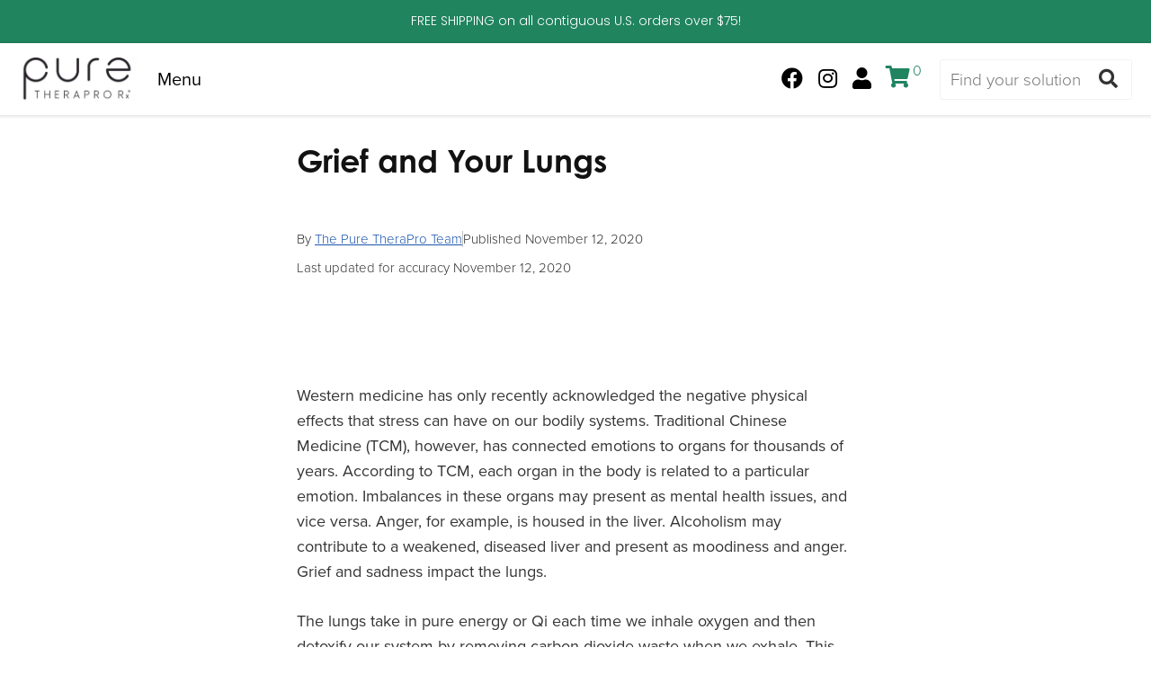

--- FILE ---
content_type: text/css
request_url: https://purethera.com/cdn/shop/t/63/assets/style.min.css?v=10266588184823266841750331797
body_size: 30564
content:
/*!* Bootstrap v4.5.2 (https://getbootstrap.com/)
* Copyright 2011-2020 The Bootstrap Authors
* Copyright 2011-2020 Twitter, Inc.
* Licensed under MIT (https://github.com/twbs/bootstrap/blob/main/LICENSE)*/
:root {
  --blue: #007bff;
  --indigo: #6610f2;
  --purple: #6f42c1;
  --pink: #e83e8c;
  --red: #dc3545;
  --orange: #fd7e14;
  --yellow: #ffc107;
  --green: #28a745;
  --teal: #20c997;
  --cyan: #17a2b8;
  --white: #fff;
  --gray: #6c757d;
  --gray-dark: #343a40;
  --primary: #007bff;
  --secondary: #6c757d;
  --success: #28a745;
  --info: #17a2b8;
  --warning: #ffc107;
  --danger: #dc3545;
  --light: #f8f9fa;
  --dark: #343a40;
  --breakpoint-xs: 0;
  --breakpoint-sm: 576px;
  --breakpoint-md: 768px;
  --breakpoint-lg: 992px;
  --breakpoint-xl: 1200px;
  --font-family-sans-serif: -apple-system, BlinkMacSystemFont, "Segoe UI",
    Roboto, "Helvetica Neue", Arial, "Noto Sans", sans-serif,
    "Apple Color Emoji", "Segoe UI Emoji", "Segoe UI Symbol", "Noto Color Emoji";
  --font-family-monospace: SFMono-Regular, Menlo, Monaco, Consolas,
    "Liberation Mono", "Courier New", monospace;
}
*,
*::before,
*::after {
  box-sizing: border-box;
}
html {
  font-family: sans-serif;
  line-height: 1.15;
  -webkit-text-size-adjust: 100%;
  -webkit-tap-highlight-color: transparent;
}
article,
aside,
figcaption,
figure,
footer,
header,
hgroup,
main,
nav,
section {
  display: block;
}
body {
  margin: 0;
  font-family: -apple-system, BlinkMacSystemFont, segoe ui, Roboto,
    helvetica neue, Arial, noto sans, sans-serif, apple color emoji,
    segoe ui emoji, segoe ui symbol, noto color emoji;
  font-size: 1rem;
  font-weight: 400;
  line-height: 1.5;
  color: #212529;
  text-align: left;
  background-color: #fff;
}
[tabindex="-1"]:focus:not(:focus-visible) {
  outline: 0 !important;
}
hr {
  box-sizing: content-box;
  height: 0;
  overflow: visible;
}
h1,
h2,
h3,
h4,
h5,
h6 {
  margin-top: 0;
  margin-bottom: 0.5rem;
}
p {
  margin-top: 0;
  margin-bottom: 1rem;
}
abbr[title],
abbr[data-original-title] {
  text-decoration: underline;
  text-decoration: underline dotted;
  cursor: help;
  border-bottom: 0;
  text-decoration-skip-ink: none;
}
address {
  margin-bottom: 1rem;
  font-style: normal;
  line-height: inherit;
}
ol,
ul,
dl {
  margin-top: 0;
  margin-bottom: 1rem;
}
ol ol,
ul ul,
ol ul,
ul ol {
  margin-bottom: 0;
}
dt {
  font-weight: 700;
}
dd {
  margin-bottom: 0.5rem;
  margin-left: 0;
}
blockquote {
  margin: 0 0 1rem;
}
b,
strong {
  font-weight: bolder;
}
small {
  font-size: 80%;
}
sub,
sup {
  position: relative;
  font-size: 75%;
  line-height: 0;
  vertical-align: baseline;
}
sub {
  bottom: -0.25em;
}
sup {
  top: -0.5em;
}
a {
  color: #007bff;
  text-decoration: none;
  background-color: transparent;
}
a:hover {
  color: #0056b3;
  text-decoration: underline;
}
a:not([href]):not([class]) {
  color: inherit;
  text-decoration: none;
}
a:not([href]):not([class]):hover {
  color: inherit;
  text-decoration: none;
}
pre,
code,
kbd,
samp {
  font-family: SFMono-Regular, Menlo, Monaco, Consolas, liberation mono,
    courier new, monospace;
  font-size: 1em;
}
pre {
  margin-top: 0;
  margin-bottom: 1rem;
  overflow: auto;
  -ms-overflow-style: scrollbar;
}
figure {
  margin: 0 0 1rem;
}
img {
  vertical-align: middle;
  border-style: none;
}
svg {
  overflow: hidden;
  vertical-align: middle;
}
table {
  border-collapse: collapse;
}
caption {
  padding-top: 0.75rem;
  padding-bottom: 0.75rem;
  color: #6c757d;
  text-align: left;
  caption-side: bottom;
}
th {
  text-align: inherit;
}
label {
  display: inline-block;
  margin-bottom: 0.5rem;
}
button {
  border-radius: 0;
}
button:focus {
  outline: 1px dotted;
  outline: 5px auto -webkit-focus-ring-color;
}
input,
button,
select,
optgroup,
textarea {
  margin: 0;
  font-family: inherit;
  font-size: inherit;
  line-height: inherit;
}
button,
input {
  overflow: visible;
}
button,
select {
  text-transform: none;
}
[role="button"] {
  cursor: pointer;
}
select {
  word-wrap: normal;
}
button,
[type="button"],
[type="reset"],
[type="submit"] {
  -webkit-appearance: button;
}
button:not(:disabled),
[type="button"]:not(:disabled),
[type="reset"]:not(:disabled),
[type="submit"]:not(:disabled) {
  cursor: pointer;
}
button::-moz-focus-inner,
[type="button"]::-moz-focus-inner,
[type="reset"]::-moz-focus-inner,
[type="submit"]::-moz-focus-inner {
  padding: 0;
  border-style: none;
}
input[type="radio"],
input[type="checkbox"] {
  box-sizing: border-box;
  padding: 0;
}
textarea {
  overflow: auto;
  resize: vertical;
}
fieldset {
  min-width: 0;
  padding: 0;
  margin: 0;
  border: 0;
}
legend {
  display: block;
  width: 100%;
  max-width: 100%;
  padding: 0;
  margin-bottom: 0.5rem;
  font-size: 1.5rem;
  line-height: inherit;
  color: inherit;
  white-space: normal;
}
progress {
  vertical-align: baseline;
}
[type="number"]::-webkit-inner-spin-button,
[type="number"]::-webkit-outer-spin-button {
  height: auto;
}
[type="search"] {
  outline-offset: -2px;
  -webkit-appearance: none;
}
[type="search"]::-webkit-search-decoration {
  -webkit-appearance: none;
}
::-webkit-file-upload-button {
  font: inherit;
  -webkit-appearance: button;
}
output {
  display: inline-block;
}
summary {
  display: list-item;
  cursor: pointer;
}
template {
  display: none;
}
[hidden] {
  display: none !important;
}
h1,
h2,
h3,
h4,
h5,
h6,
.h1,
.h2,
.h3,
.h4,
.h5,
.h6 {
  margin-bottom: 0.5rem;
  font-weight: 500;
  line-height: 1.2;
}
h1,
.h1 {
  font-size: 2.5rem;
}
h2,
.h2 {
  font-size: 2rem;
}
h3,
.h3 {
  font-size: 1.75rem;
}
h4,
.h4 {
  font-size: 1.5rem;
}
h5,
.h5 {
  font-size: 1.25rem;
}
h6,
.h6 {
  font-size: 1rem;
}
.lead {
  font-size: 1.25rem;
  font-weight: 300;
}
.display-1 {
  font-size: 6rem;
  font-weight: 300;
  line-height: 1.2;
}
.display-2 {
  font-size: 5.5rem;
  font-weight: 300;
  line-height: 1.2;
}
.display-3 {
  font-size: 4.5rem;
  font-weight: 300;
  line-height: 1.2;
}
.display-4 {
  font-size: 3.5rem;
  font-weight: 300;
  line-height: 1.2;
}
hr {
  margin-top: 1rem;
  margin-bottom: 1rem;
  border: 0;
  border-top: 1px solid rgba(0, 0, 0, 0.1);
}
small,
.small {
  font-size: 80%;
  font-weight: 400;
}
mark,
.mark {
  padding: 0.2em;
  background-color: #fcf8e3;
}
.list-unstyled {
  padding-left: 0;
  list-style: none;
}
.list-inline {
  padding-left: 0;
  list-style: none;
}
.list-inline-item {
  display: inline-block;
}
.list-inline-item:not(:last-child) {
  margin-right: 0.5rem;
}
.initialism {
  font-size: 90%;
  text-transform: uppercase;
}
.blockquote {
  margin-bottom: 1rem;
  font-size: 1.25rem;
}
.blockquote-footer {
  display: block;
  font-size: 80%;
  color: #6c757d;
}
.blockquote-footer::before {
  content: "\2014\00A0";
}
.img-fluid {
  max-width: 100%;
  height: auto;
}
.img-thumbnail {
  padding: 0.25rem;
  background-color: #fff;
  border: 1px solid #dee2e6;
  border-radius: 0.25rem;
  max-width: 100%;
  height: auto;
}
.figure {
  display: inline-block;
}
.figure-img {
  margin-bottom: 0.5rem;
  line-height: 1;
}
.figure-caption {
  font-size: 90%;
  color: #6c757d;
}
.container,
.container-fluid,
.container-xl,
.container-lg,
.container-md,
.container-sm {
  width: 100%;
  padding-right: 20px;
  padding-left: 20px;
  margin-right: auto;
  margin-left: auto;
}
@media (min-width: 576px) {
  .container-sm,
  .container {
    max-width: 540px;
  }
}
@media (min-width: 768px) {
  .container-md,
  .container-sm,
  .container {
    max-width: 720px;
  }
}
@media (min-width: 992px) {
  .container-lg,
  .container-md,
  .container-sm,
  .container {
    max-width: 960px;
  }
}
@media (min-width: 1200px) {
  .container-xl,
  .container-lg,
  .container-md,
  .container-sm,
  .container {
    max-width: 1140px;
  }
}
.row,
form {
  display: flex;
  flex-wrap: wrap;
  margin-right: -20px;
  margin-left: -20px;
}
.no-gutters {
  margin-right: 0;
  margin-left: 0;
}
.no-gutters > .col,
.no-gutters > [class*="col-"] {
  padding-right: 0;
  padding-left: 0;
}
.col-xl,
.col-xl-auto,
.col-xl-12,
.col-xl-11,
.col-xl-10,
.col-xl-9,
.col-xl-8,
.col-xl-7,
.col-xl-6,
.col-xl-5,
.col-xl-4,
.col-xl-3,
.col-xl-2,
.col-xl-1,
.col-lg,
.col-lg-auto,
.col-lg-12,
.col-lg-11,
.col-lg-10,
.col-lg-9,
.col-lg-8,
.col-lg-7,
.col-lg-6,
.col-lg-5,
.col-lg-4,
.col-lg-3,
.col-lg-2,
.col-lg-1,
.col-md,
.col-md-auto,
.col-md-12,
.col-md-11,
.col-md-10,
.col-md-9,
.col-md-8,
.col-md-7,
.col-md-6,
.col-md-5,
.col-md-4,
.col-md-3,
.col-md-2,
.col-md-1,
.col-sm,
.col-sm-auto,
.col-sm-12,
.col-sm-11,
.col-sm-10,
.col-sm-9,
.col-sm-8,
.col-sm-7,
.col-sm-6,
.col-sm-5,
.col-sm-4,
.col-sm-3,
.col-sm-2,
.col-sm-1,
.col,
.col-auto,
.col-12,
.col-11,
.col-10,
.col-9,
.col-8,
.col-7,
.col-6,
.col-5,
.col-4,
.col-3,
.col-2,
.col-1 {
  position: relative;
  width: 100%;
  padding-right: 20px;
  padding-left: 20px;
}
.col {
  flex-basis: 0;
  flex-grow: 1;
  max-width: 100%;
}
.row-cols-1 > * {
  flex: 0 0 100%;
  max-width: 100%;
}
.row-cols-2 > * {
  flex: 0 0 50%;
  max-width: 50%;
}
.row-cols-3 > * {
  flex: 0 0 33.33333333%;
  max-width: 33.33333333%;
}
.row-cols-4 > * {
  flex: 0 0 25%;
  max-width: 25%;
}
.row-cols-5 > * {
  flex: 0 0 20%;
  max-width: 20%;
}
.row-cols-6 > * {
  flex: 0 0 16.66666667%;
  max-width: 16.66666667%;
}
.col-auto {
  flex: none;
  width: auto;
  max-width: 100%;
}
.col-1 {
  flex: 0 0 8.33333333%;
  max-width: 8.33333333%;
}
.col-2 {
  flex: 0 0 16.66666667%;
  max-width: 16.66666667%;
}
.col-3 {
  flex: 0 0 25%;
  max-width: 25%;
}
.col-4 {
  flex: 0 0 33.33333333%;
  max-width: 33.33333333%;
}
.col-5 {
  flex: 0 0 41.66666667%;
  max-width: 41.66666667%;
}
.col-6 {
  flex: 0 0 50%;
  max-width: 50%;
}
.col-7 {
  flex: 0 0 58.33333333%;
  max-width: 58.33333333%;
}
.col-8 {
  flex: 0 0 66.66666667%;
  max-width: 66.66666667%;
}
.col-9 {
  flex: 0 0 75%;
  max-width: 75%;
}
.col-10 {
  flex: 0 0 83.33333333%;
  max-width: 83.33333333%;
}
.col-11 {
  flex: 0 0 91.66666667%;
  max-width: 91.66666667%;
}
.col-12 {
  flex: 0 0 100%;
  max-width: 100%;
}
.order-first {
  order: -1;
}
.order-last {
  order: 13;
}
.order-0 {
  order: 0;
}
.order-1 {
  order: 1;
}
.order-2 {
  order: 2;
}
.order-3 {
  order: 3;
}
.order-4 {
  order: 4;
}
.order-5 {
  order: 5;
}
.order-6 {
  order: 6;
}
.order-7 {
  order: 7;
}
.order-8 {
  order: 8;
}
.order-9 {
  order: 9;
}
.order-10 {
  order: 10;
}
.order-11 {
  order: 11;
}
.order-12 {
  order: 12;
}
.offset-1 {
  margin-left: 8.33333333%;
}
.offset-2 {
  margin-left: 16.66666667%;
}
.offset-3 {
  margin-left: 25%;
}
.offset-4 {
  margin-left: 33.33333333%;
}
.offset-5 {
  margin-left: 41.66666667%;
}
.offset-6 {
  margin-left: 50%;
}
.offset-7 {
  margin-left: 58.33333333%;
}
.offset-8 {
  margin-left: 66.66666667%;
}
.offset-9 {
  margin-left: 75%;
}
.offset-10 {
  margin-left: 83.33333333%;
}
.offset-11 {
  margin-left: 91.66666667%;
}
@media (min-width: 576px) {
  .col-sm {
    flex-basis: 0;
    flex-grow: 1;
    max-width: 100%;
  }
  .row-cols-sm-1 > * {
    flex: 0 0 100%;
    max-width: 100%;
  }
  .row-cols-sm-2 > * {
    flex: 0 0 50%;
    max-width: 50%;
  }
  .row-cols-sm-3 > * {
    flex: 0 0 33.33333333%;
    max-width: 33.33333333%;
  }
  .row-cols-sm-4 > * {
    flex: 0 0 25%;
    max-width: 25%;
  }
  .row-cols-sm-5 > * {
    flex: 0 0 20%;
    max-width: 20%;
  }
  .row-cols-sm-6 > * {
    flex: 0 0 16.66666667%;
    max-width: 16.66666667%;
  }
  .col-sm-auto {
    flex: none;
    width: auto;
    max-width: 100%;
  }
  .col-sm-1 {
    flex: 0 0 8.33333333%;
    max-width: 8.33333333%;
  }
  .col-sm-2 {
    flex: 0 0 16.66666667%;
    max-width: 16.66666667%;
  }
  .col-sm-3 {
    flex: 0 0 25%;
    max-width: 25%;
  }
  .col-sm-4 {
    flex: 0 0 33.33333333%;
    max-width: 33.33333333%;
  }
  .col-sm-5 {
    flex: 0 0 41.66666667%;
    max-width: 41.66666667%;
  }
  .col-sm-6 {
    flex: 0 0 50%;
    max-width: 50%;
  }
  .col-sm-7 {
    flex: 0 0 58.33333333%;
    max-width: 58.33333333%;
  }
  .col-sm-8 {
    flex: 0 0 66.66666667%;
    max-width: 66.66666667%;
  }
  .col-sm-9 {
    flex: 0 0 75%;
    max-width: 75%;
  }
  .col-sm-10 {
    flex: 0 0 83.33333333%;
    max-width: 83.33333333%;
  }
  .col-sm-11 {
    flex: 0 0 91.66666667%;
    max-width: 91.66666667%;
  }
  .col-sm-12 {
    flex: 0 0 100%;
    max-width: 100%;
  }
  .order-sm-first {
    order: -1;
  }
  .order-sm-last {
    order: 13;
  }
  .order-sm-0 {
    order: 0;
  }
  .order-sm-1 {
    order: 1;
  }
  .order-sm-2 {
    order: 2;
  }
  .order-sm-3 {
    order: 3;
  }
  .order-sm-4 {
    order: 4;
  }
  .order-sm-5 {
    order: 5;
  }
  .order-sm-6 {
    order: 6;
  }
  .order-sm-7 {
    order: 7;
  }
  .order-sm-8 {
    order: 8;
  }
  .order-sm-9 {
    order: 9;
  }
  .order-sm-10 {
    order: 10;
  }
  .order-sm-11 {
    order: 11;
  }
  .order-sm-12 {
    order: 12;
  }
  .offset-sm-0 {
    margin-left: 0;
  }
  .offset-sm-1 {
    margin-left: 8.33333333%;
  }
  .offset-sm-2 {
    margin-left: 16.66666667%;
  }
  .offset-sm-3 {
    margin-left: 25%;
  }
  .offset-sm-4 {
    margin-left: 33.33333333%;
  }
  .offset-sm-5 {
    margin-left: 41.66666667%;
  }
  .offset-sm-6 {
    margin-left: 50%;
  }
  .offset-sm-7 {
    margin-left: 58.33333333%;
  }
  .offset-sm-8 {
    margin-left: 66.66666667%;
  }
  .offset-sm-9 {
    margin-left: 75%;
  }
  .offset-sm-10 {
    margin-left: 83.33333333%;
  }
  .offset-sm-11 {
    margin-left: 91.66666667%;
  }
}
@media (min-width: 768px) {
  .col-md {
    flex-basis: 0;
    flex-grow: 1;
    max-width: 100%;
  }
  .row-cols-md-1 > * {
    flex: 0 0 100%;
    max-width: 100%;
  }
  .row-cols-md-2 > * {
    flex: 0 0 50%;
    max-width: 50%;
  }
  .row-cols-md-3 > * {
    flex: 0 0 33.33333333%;
    max-width: 33.33333333%;
  }
  .row-cols-md-4 > * {
    flex: 0 0 25%;
    max-width: 25%;
  }
  .row-cols-md-5 > * {
    flex: 0 0 20%;
    max-width: 20%;
  }
  .row-cols-md-6 > * {
    flex: 0 0 16.66666667%;
    max-width: 16.66666667%;
  }
  .col-md-auto {
    flex: none;
    width: auto;
    max-width: 100%;
  }
  .col-md-1 {
    flex: 0 0 8.33333333%;
    max-width: 8.33333333%;
  }
  .col-md-2 {
    flex: 0 0 16.66666667%;
    max-width: 16.66666667%;
  }
  .col-md-3 {
    flex: 0 0 25%;
    max-width: 25%;
  }
  .col-md-4 {
    flex: 0 0 33.33333333%;
    max-width: 33.33333333%;
  }
  .col-md-5 {
    flex: 0 0 41.66666667%;
    max-width: 41.66666667%;
  }
  .col-md-6 {
    flex: 0 0 50%;
    max-width: 50%;
  }
  .col-md-7 {
    flex: 0 0 58.33333333%;
    max-width: 58.33333333%;
  }
  .col-md-8 {
    flex: 0 0 66.66666667%;
    max-width: 66.66666667%;
  }
  .col-md-9 {
    flex: 0 0 75%;
    max-width: 75%;
  }
  .col-md-10 {
    flex: 0 0 83.33333333%;
    max-width: 83.33333333%;
  }
  .col-md-11 {
    flex: 0 0 91.66666667%;
    max-width: 91.66666667%;
  }
  .col-md-12 {
    flex: 0 0 100%;
    max-width: 100%;
  }
  .order-md-first {
    order: -1;
  }
  .order-md-last {
    order: 13;
  }
  .order-md-0 {
    order: 0;
  }
  .order-md-1 {
    order: 1;
  }
  .order-md-2 {
    order: 2;
  }
  .order-md-3 {
    order: 3;
  }
  .order-md-4 {
    order: 4;
  }
  .order-md-5 {
    order: 5;
  }
  .order-md-6 {
    order: 6;
  }
  .order-md-7 {
    order: 7;
  }
  .order-md-8 {
    order: 8;
  }
  .order-md-9 {
    order: 9;
  }
  .order-md-10 {
    order: 10;
  }
  .order-md-11 {
    order: 11;
  }
  .order-md-12 {
    order: 12;
  }
  .offset-md-0 {
    margin-left: 0;
  }
  .offset-md-1 {
    margin-left: 8.33333333%;
  }
  .offset-md-2 {
    margin-left: 16.66666667%;
  }
  .offset-md-3 {
    margin-left: 25%;
  }
  .offset-md-4 {
    margin-left: 33.33333333%;
  }
  .offset-md-5 {
    margin-left: 41.66666667%;
  }
  .offset-md-6 {
    margin-left: 50%;
  }
  .offset-md-7 {
    margin-left: 58.33333333%;
  }
  .offset-md-8 {
    margin-left: 66.66666667%;
  }
  .offset-md-9 {
    margin-left: 75%;
  }
  .offset-md-10 {
    margin-left: 83.33333333%;
  }
  .offset-md-11 {
    margin-left: 91.66666667%;
  }
}
@media (min-width: 992px) {
  .col-lg {
    flex-basis: 0;
    flex-grow: 1;
    max-width: 100%;
  }
  .row-cols-lg-1 > * {
    flex: 0 0 100%;
    max-width: 100%;
  }
  .row-cols-lg-2 > * {
    flex: 0 0 50%;
    max-width: 50%;
  }
  .row-cols-lg-3 > * {
    flex: 0 0 33.33333333%;
    max-width: 33.33333333%;
  }
  .row-cols-lg-4 > * {
    flex: 0 0 25%;
    max-width: 25%;
  }
  .row-cols-lg-5 > * {
    flex: 0 0 20%;
    max-width: 20%;
  }
  .row-cols-lg-6 > * {
    flex: 0 0 16.66666667%;
    max-width: 16.66666667%;
  }
  .col-lg-auto {
    flex: none;
    width: auto;
    max-width: 100%;
  }
  .col-lg-1 {
    flex: 0 0 8.33333333%;
    max-width: 8.33333333%;
  }
  .col-lg-2 {
    flex: 0 0 16.66666667%;
    max-width: 16.66666667%;
  }
  .col-lg-3 {
    flex: 0 0 25%;
    max-width: 25%;
  }
  .col-lg-4 {
    flex: 0 0 33.33333333%;
    max-width: 33.33333333%;
  }
  .col-lg-5 {
    flex: 0 0 41.66666667%;
    max-width: 41.66666667%;
  }
  .col-lg-6 {
    flex: 0 0 50%;
    max-width: 50%;
  }
  .col-lg-7 {
    flex: 0 0 58.33333333%;
    max-width: 58.33333333%;
  }
  .col-lg-8 {
    flex: 0 0 66.66666667%;
    max-width: 66.66666667%;
  }
  .col-lg-9 {
    flex: 0 0 75%;
    max-width: 75%;
  }
  .col-lg-10 {
    flex: 0 0 83.33333333%;
    max-width: 83.33333333%;
  }
  .col-lg-11 {
    flex: 0 0 91.66666667%;
    max-width: 91.66666667%;
  }
  .col-lg-12 {
    flex: 0 0 100%;
    max-width: 100%;
  }
  .order-lg-first {
    order: -1;
  }
  .order-lg-last {
    order: 13;
  }
  .order-lg-0 {
    order: 0;
  }
  .order-lg-1 {
    order: 1;
  }
  .order-lg-2 {
    order: 2;
  }
  .order-lg-3 {
    order: 3;
  }
  .order-lg-4 {
    order: 4;
  }
  .order-lg-5 {
    order: 5;
  }
  .order-lg-6 {
    order: 6;
  }
  .order-lg-7 {
    order: 7;
  }
  .order-lg-8 {
    order: 8;
  }
  .order-lg-9 {
    order: 9;
  }
  .order-lg-10 {
    order: 10;
  }
  .order-lg-11 {
    order: 11;
  }
  .order-lg-12 {
    order: 12;
  }
  .offset-lg-0 {
    margin-left: 0;
  }
  .offset-lg-1 {
    margin-left: 8.33333333%;
  }
  .offset-lg-2 {
    margin-left: 16.66666667%;
  }
  .offset-lg-3 {
    margin-left: 25%;
  }
  .offset-lg-4 {
    margin-left: 33.33333333%;
  }
  .offset-lg-5 {
    margin-left: 41.66666667%;
  }
  .offset-lg-6 {
    margin-left: 50%;
  }
  .offset-lg-7 {
    margin-left: 58.33333333%;
  }
  .offset-lg-8 {
    margin-left: 66.66666667%;
  }
  .offset-lg-9 {
    margin-left: 75%;
  }
  .offset-lg-10 {
    margin-left: 83.33333333%;
  }
  .offset-lg-11 {
    margin-left: 91.66666667%;
  }
}
@media (min-width: 1200px) {
  .col-xl {
    flex-basis: 0;
    flex-grow: 1;
    max-width: 100%;
  }
  .row-cols-xl-1 > * {
    flex: 0 0 100%;
    max-width: 100%;
  }
  .row-cols-xl-2 > * {
    flex: 0 0 50%;
    max-width: 50%;
  }
  .row-cols-xl-3 > * {
    flex: 0 0 33.33333333%;
    max-width: 33.33333333%;
  }
  .row-cols-xl-4 > * {
    flex: 0 0 25%;
    max-width: 25%;
  }
  .row-cols-xl-5 > * {
    flex: 0 0 20%;
    max-width: 20%;
  }
  .row-cols-xl-6 > * {
    flex: 0 0 16.66666667%;
    max-width: 16.66666667%;
  }
  .col-xl-auto {
    flex: none;
    width: auto;
    max-width: 100%;
  }
  .col-xl-1 {
    flex: 0 0 8.33333333%;
    max-width: 8.33333333%;
  }
  .col-xl-2 {
    flex: 0 0 16.66666667%;
    max-width: 16.66666667%;
  }
  .col-xl-3 {
    flex: 0 0 25%;
    max-width: 25%;
  }
  .col-xl-4 {
    flex: 0 0 33.33333333%;
    max-width: 33.33333333%;
  }
  .col-xl-5 {
    flex: 0 0 41.66666667%;
    max-width: 41.66666667%;
  }
  .col-xl-6 {
    flex: 0 0 50%;
    max-width: 50%;
  }
  .col-xl-7 {
    flex: 0 0 58.33333333%;
    max-width: 58.33333333%;
  }
  .col-xl-8 {
    flex: 0 0 66.66666667%;
    max-width: 66.66666667%;
  }
  .col-xl-9 {
    flex: 0 0 75%;
    max-width: 75%;
  }
  .col-xl-10 {
    flex: 0 0 83.33333333%;
    max-width: 83.33333333%;
  }
  .col-xl-11 {
    flex: 0 0 91.66666667%;
    max-width: 91.66666667%;
  }
  .col-xl-12 {
    flex: 0 0 100%;
    max-width: 100%;
  }
  .order-xl-first {
    order: -1;
  }
  .order-xl-last {
    order: 13;
  }
  .order-xl-0 {
    order: 0;
  }
  .order-xl-1 {
    order: 1;
  }
  .order-xl-2 {
    order: 2;
  }
  .order-xl-3 {
    order: 3;
  }
  .order-xl-4 {
    order: 4;
  }
  .order-xl-5 {
    order: 5;
  }
  .order-xl-6 {
    order: 6;
  }
  .order-xl-7 {
    order: 7;
  }
  .order-xl-8 {
    order: 8;
  }
  .order-xl-9 {
    order: 9;
  }
  .order-xl-10 {
    order: 10;
  }
  .order-xl-11 {
    order: 11;
  }
  .order-xl-12 {
    order: 12;
  }
  .offset-xl-0 {
    margin-left: 0;
  }
  .offset-xl-1 {
    margin-left: 8.33333333%;
  }
  .offset-xl-2 {
    margin-left: 16.66666667%;
  }
  .offset-xl-3 {
    margin-left: 25%;
  }
  .offset-xl-4 {
    margin-left: 33.33333333%;
  }
  .offset-xl-5 {
    margin-left: 41.66666667%;
  }
  .offset-xl-6 {
    margin-left: 50%;
  }
  .offset-xl-7 {
    margin-left: 58.33333333%;
  }
  .offset-xl-8 {
    margin-left: 66.66666667%;
  }
  .offset-xl-9 {
    margin-left: 75%;
  }
  .offset-xl-10 {
    margin-left: 83.33333333%;
  }
  .offset-xl-11 {
    margin-left: 91.66666667%;
  }
}
.table {
  width: 100%;
  margin-bottom: 1rem;
  color: #212529;
}
.table th,
.table td {
  padding: 0.75rem;
  vertical-align: top;
  border-top: 1px solid #dee2e6;
}
.table thead th {
  vertical-align: bottom;
  border-bottom: 2px solid #dee2e6;
}
.table tbody + tbody {
  border-top: 2px solid #dee2e6;
}
.table-sm th,
.table-sm td {
  padding: 0.3rem;
}
.table-bordered {
  border: 1px solid #dee2e6;
}
.table-bordered th,
.table-bordered td {
  border: 1px solid #dee2e6;
}
.table-bordered thead th,
.table-bordered thead td {
  border-bottom-width: 2px;
}
.table-borderless th,
.table-borderless td,
.table-borderless thead th,
.table-borderless tbody + tbody {
  border: 0;
}
.table-striped tbody tr:nth-of-type(odd) {
  background-color: rgba(0, 0, 0, 5%);
}
.table-hover tbody tr:hover {
  color: #212529;
  background-color: rgba(0, 0, 0, 0.075);
}
.table-primary,
.table-primary > th,
.table-primary > td {
  background-color: #b8daff;
}
.table-primary th,
.table-primary td,
.table-primary thead th,
.table-primary tbody + tbody {
  border-color: #7abaff;
}
.table-hover .table-primary:hover {
  background-color: #9fcdff;
}
.table-hover .table-primary:hover > td,
.table-hover .table-primary:hover > th {
  background-color: #9fcdff;
}
.table-secondary,
.table-secondary > th,
.table-secondary > td {
  background-color: #d6d8db;
}
.table-secondary th,
.table-secondary td,
.table-secondary thead th,
.table-secondary tbody + tbody {
  border-color: #b3b7bb;
}
.table-hover .table-secondary:hover {
  background-color: #c8cbcf;
}
.table-hover .table-secondary:hover > td,
.table-hover .table-secondary:hover > th {
  background-color: #c8cbcf;
}
.table-success,
.table-success > th,
.table-success > td {
  background-color: #c3e6cb;
}
.table-success th,
.table-success td,
.table-success thead th,
.table-success tbody + tbody {
  border-color: #8fd19e;
}
.table-hover .table-success:hover {
  background-color: #b1dfbb;
}
.table-hover .table-success:hover > td,
.table-hover .table-success:hover > th {
  background-color: #b1dfbb;
}
.table-info,
.table-info > th,
.table-info > td {
  background-color: #bee5eb;
}
.table-info th,
.table-info td,
.table-info thead th,
.table-info tbody + tbody {
  border-color: #86cfda;
}
.table-hover .table-info:hover {
  background-color: #abdde5;
}
.table-hover .table-info:hover > td,
.table-hover .table-info:hover > th {
  background-color: #abdde5;
}
.table-warning,
.table-warning > th,
.table-warning > td {
  background-color: #ffeeba;
}
.table-warning th,
.table-warning td,
.table-warning thead th,
.table-warning tbody + tbody {
  border-color: #ffdf7e;
}
.table-hover .table-warning:hover {
  background-color: #ffe8a1;
}
.table-hover .table-warning:hover > td,
.table-hover .table-warning:hover > th {
  background-color: #ffe8a1;
}
.table-danger,
.table-danger > th,
.table-danger > td {
  background-color: #f5c6cb;
}
.table-danger th,
.table-danger td,
.table-danger thead th,
.table-danger tbody + tbody {
  border-color: #ed969e;
}
.table-hover .table-danger:hover {
  background-color: #f1b0b7;
}
.table-hover .table-danger:hover > td,
.table-hover .table-danger:hover > th {
  background-color: #f1b0b7;
}
.table-light,
.table-light > th,
.table-light > td {
  background-color: #fdfdfe;
}
.table-light th,
.table-light td,
.table-light thead th,
.table-light tbody + tbody {
  border-color: #fbfcfc;
}
.table-hover .table-light:hover {
  background-color: #ececf6;
}
.table-hover .table-light:hover > td,
.table-hover .table-light:hover > th {
  background-color: #ececf6;
}
.table-dark,
.table-dark > th,
.table-dark > td {
  background-color: #c6c8ca;
}
.table-dark th,
.table-dark td,
.table-dark thead th,
.table-dark tbody + tbody {
  border-color: #95999c;
}
.table-hover .table-dark:hover {
  background-color: #b9bbbe;
}
.table-hover .table-dark:hover > td,
.table-hover .table-dark:hover > th {
  background-color: #b9bbbe;
}
.table-active,
.table-active > th,
.table-active > td {
  background-color: rgba(0, 0, 0, 0.075);
}
.table-hover .table-active:hover {
  background-color: rgba(0, 0, 0, 0.075);
}
.table-hover .table-active:hover > td,
.table-hover .table-active:hover > th {
  background-color: rgba(0, 0, 0, 0.075);
}
.table .thead-dark th {
  color: #fff;
  background-color: #343a40;
  border-color: #454d55;
}
.table .thead-light th {
  color: #495057;
  background-color: #e9ecef;
  border-color: #dee2e6;
}
.table-dark {
  color: #fff;
  background-color: #343a40;
}
.table-dark th,
.table-dark td,
.table-dark thead th {
  border-color: #454d55;
}
.table-dark.table-bordered {
  border: 0;
}
.table-dark.table-striped tbody tr:nth-of-type(odd) {
  background-color: rgba(255, 255, 255, 5%);
}
.table-dark.table-hover tbody tr:hover {
  color: #fff;
  background-color: rgba(255, 255, 255, 0.075);
}
@media (max-width: 575.98px) {
  .table-responsive-sm {
    display: block;
    width: 100%;
    overflow-x: auto;
    -webkit-overflow-scrolling: touch;
  }
  .table-responsive-sm > .table-bordered {
    border: 0;
  }
}
@media (max-width: 767.98px) {
  .table-responsive-md {
    display: block;
    width: 100%;
    overflow-x: auto;
    -webkit-overflow-scrolling: touch;
  }
  .table-responsive-md > .table-bordered {
    border: 0;
  }
}
@media (max-width: 991.98px) {
  .table-responsive-lg {
    display: block;
    width: 100%;
    overflow-x: auto;
    -webkit-overflow-scrolling: touch;
  }
  .table-responsive-lg > .table-bordered {
    border: 0;
  }
}
@media (max-width: 1199.98px) {
  .table-responsive-xl {
    display: block;
    width: 100%;
    overflow-x: auto;
    -webkit-overflow-scrolling: touch;
  }
  .table-responsive-xl > .table-bordered {
    border: 0;
  }
}
.table-responsive {
  display: block;
  width: 100%;
  overflow-x: auto;
  -webkit-overflow-scrolling: touch;
}
.table-responsive > .table-bordered {
  border: 0;
}
.form-control {
  display: block;
  width: 100%;
  height: calc(1.5em + 0.75rem + 2px);
  padding: 0.375rem 0.75rem;
  font-size: 1rem;
  font-weight: 400;
  line-height: 1.5;
  color: #495057;
  background-color: #fff;
  background-clip: padding-box;
  border: 1px solid #ced4da;
  border-radius: 0.25rem;
  transition: border-color 0.15s ease-in-out, box-shadow 0.15s ease-in-out;
}
@media (prefers-reduced-motion: reduce) {
  .form-control {
    transition: none;
  }
}
.form-control::-ms-expand {
  background-color: transparent;
  border: 0;
}
.form-control:-moz-focusring {
  color: transparent;
  text-shadow: 0 0 0 #495057;
}
.form-control:focus {
  color: #495057;
  background-color: #fff;
  border-color: #80bdff;
  outline: 0;
  box-shadow: 0 0 0 0.2rem rgba(0, 123, 255, 0.25);
}
.form-control::placeholder {
  color: #6c757d;
  opacity: 1;
}
.form-control:disabled,
.form-control[readonly] {
  background-color: #e9ecef;
  opacity: 1;
}
input[type="date"].form-control,
input[type="time"].form-control,
input[type="datetime-local"].form-control,
input[type="month"].form-control {
  appearance: none;
}
select.form-control:focus::-ms-value {
  color: #495057;
  background-color: #fff;
}
.form-control-file,
.form-control-range {
  display: block;
  width: 100%;
}
.col-form-label {
  padding-top: calc(0.375rem + 1px);
  padding-bottom: calc(0.375rem + 1px);
  margin-bottom: 0;
  font-size: inherit;
  line-height: 1.5;
}
.col-form-label-lg {
  padding-top: calc(0.5rem + 1px);
  padding-bottom: calc(0.5rem + 1px);
  font-size: 1.25rem;
  line-height: 1.5;
}
.col-form-label-sm {
  padding-top: calc(0.25rem + 1px);
  padding-bottom: calc(0.25rem + 1px);
  font-size: 0.875rem;
  line-height: 1.5;
}
.form-control-plaintext {
  display: block;
  width: 100%;
  padding: 0.375rem 0;
  margin-bottom: 0;
  font-size: 1rem;
  line-height: 1.5;
  color: #212529;
  background-color: transparent;
  border: solid transparent;
  border-width: 1px 0;
}
.form-control-plaintext.form-control-sm,
.form-control-plaintext.form-control-lg {
  padding-right: 0;
  padding-left: 0;
}
.form-control-sm {
  height: calc(1.5em + 0.5rem + 2px);
  padding: 0.25rem 0.5rem;
  font-size: 0.875rem;
  line-height: 1.5;
  border-radius: 0.2rem;
}
.form-control-lg {
  height: calc(1.5em + 1rem + 2px);
  padding: 0.5rem 1rem;
  font-size: 1.25rem;
  line-height: 1.5;
  border-radius: 0.3rem;
}
select.form-control[size],
select.form-control[multiple] {
  height: auto;
}
textarea.form-control {
  height: auto;
}
.form-group {
  margin-bottom: 1rem;
}
.form-text {
  display: block;
  margin-top: 0.25rem;
}
.form-row {
  display: flex;
  flex-wrap: wrap;
  margin-right: -5px;
  margin-left: -5px;
}
.form-row > .col,
.form-row > [class*="col-"] {
  padding-right: 5px;
  padding-left: 5px;
}
.form-check {
  position: relative;
  display: block;
  padding-left: 1.25rem;
}
.form-check-input {
  position: absolute;
  margin-top: 0.3rem;
  margin-left: -1.25rem;
}
.form-check-input[disabled] ~ .form-check-label,
.form-check-input:disabled ~ .form-check-label {
  color: #6c757d;
}
.form-check-label {
  margin-bottom: 0;
}
.form-check-inline {
  display: inline-flex;
  align-items: center;
  padding-left: 0;
  margin-right: 0.75rem;
}
.form-check-inline .form-check-input {
  position: static;
  margin-top: 0;
  margin-right: 0.3125rem;
  margin-left: 0;
}
.valid-feedback {
  display: none;
  width: 100%;
  margin-top: 0.25rem;
  font-size: 80%;
  color: #28a745;
}
.valid-tooltip {
  position: absolute;
  top: 100%;
  left: 0;
  z-index: 5;
  display: none;
  max-width: 100%;
  padding: 0.25rem 0.5rem;
  margin-top: 0.1rem;
  font-size: 0.875rem;
  line-height: 1.5;
  color: #fff;
  background-color: rgba(40, 167, 69, 0.9);
  border-radius: 0.25rem;
}
.was-validated :valid ~ .valid-feedback,
.was-validated :valid ~ .valid-tooltip,
.is-valid ~ .valid-feedback,
.is-valid ~ .valid-tooltip {
  display: block;
}
.was-validated .form-control:valid,
.form-control.is-valid {
  border-color: #28a745;
  padding-right: calc(1.5em + 0.75rem);
  background-image: url("data:image/svg+xml,%3csvg xmlns='http://www.w3.org/2000/svg' width='8' height='8' viewBox='0 0 8 8'%3e%3cpath fill='%2328a745' d='M2.3 6.73L.6 4.53c-.4-1.04.46-1.4 1.1-.8l1.1 1.4 3.4-3.8c.6-.63 1.6-.27 1.2.7l-4 4.6c-.43.5-.8.4-1.1.1z'/%3e%3c/svg%3e");
  background-repeat: no-repeat;
  background-position: right calc(0.375em + 0.1875rem) center;
  background-size: calc(0.75em + 0.375rem) calc(0.75em + 0.375rem);
}
.was-validated .form-control:valid:focus,
.form-control.is-valid:focus {
  border-color: #28a745;
  box-shadow: 0 0 0 0.2rem rgba(40, 167, 69, 0.25);
}
.was-validated textarea.form-control:valid,
textarea.form-control.is-valid {
  padding-right: calc(1.5em + 0.75rem);
  background-position: top calc(0.375em + 0.1875rem) right
    calc(0.375em + 0.1875rem);
}
.was-validated .custom-select:valid,
.custom-select.is-valid {
  border-color: #28a745;
  padding-right: calc(0.75em + 2.3125rem);
  background: url("data:image/svg+xml,%3csvg xmlns='http://www.w3.org/2000/svg' width='4' height='5' viewBox='0 0 4 5'%3e%3cpath fill='%23343a40' d='M2 0L0 2h4zm0 5L0 3h4z'/%3e%3c/svg%3e")
      no-repeat right 0.75rem center/8px 10px,
    url("data:image/svg+xml,%3csvg xmlns='http://www.w3.org/2000/svg' width='8' height='8' viewBox='0 0 8 8'%3e%3cpath fill='%2328a745' d='M2.3 6.73L.6 4.53c-.4-1.04.46-1.4 1.1-.8l1.1 1.4 3.4-3.8c.6-.63 1.6-.27 1.2.7l-4 4.6c-.43.5-.8.4-1.1.1z'/%3e%3c/svg%3e")
      #fff no-repeat center right 1.75rem / calc(0.75em + 0.375rem)
      calc(0.75em + 0.375rem);
}
.was-validated .custom-select:valid:focus,
.custom-select.is-valid:focus {
  border-color: #28a745;
  box-shadow: 0 0 0 0.2rem rgba(40, 167, 69, 0.25);
}
.was-validated .form-check-input:valid ~ .form-check-label,
.form-check-input.is-valid ~ .form-check-label {
  color: #28a745;
}
.was-validated .form-check-input:valid ~ .valid-feedback,
.was-validated .form-check-input:valid ~ .valid-tooltip,
.form-check-input.is-valid ~ .valid-feedback,
.form-check-input.is-valid ~ .valid-tooltip {
  display: block;
}
.was-validated .custom-control-input:valid ~ .custom-control-label,
.custom-control-input.is-valid ~ .custom-control-label {
  color: #28a745;
}
.was-validated .custom-control-input:valid ~ .custom-control-label::before,
.custom-control-input.is-valid ~ .custom-control-label::before {
  border-color: #28a745;
}
.was-validated
  .custom-control-input:valid:checked
  ~ .custom-control-label::before,
.custom-control-input.is-valid:checked ~ .custom-control-label::before {
  border-color: #34ce57;
  background-color: #34ce57;
}
.was-validated
  .custom-control-input:valid:focus
  ~ .custom-control-label::before,
.custom-control-input.is-valid:focus ~ .custom-control-label::before {
  box-shadow: 0 0 0 0.2rem rgba(40, 167, 69, 0.25);
}
.was-validated
  .custom-control-input:valid:focus:not(:checked)
  ~ .custom-control-label::before,
.custom-control-input.is-valid:focus:not(:checked)
  ~ .custom-control-label::before {
  border-color: #28a745;
}
.was-validated .custom-file-input:valid ~ .custom-file-label,
.custom-file-input.is-valid ~ .custom-file-label {
  border-color: #28a745;
}
.was-validated .custom-file-input:valid:focus ~ .custom-file-label,
.custom-file-input.is-valid:focus ~ .custom-file-label {
  border-color: #28a745;
  box-shadow: 0 0 0 0.2rem rgba(40, 167, 69, 0.25);
}
.invalid-feedback {
  display: none;
  width: 100%;
  margin-top: 0.25rem;
  font-size: 80%;
  color: #dc3545;
}
.invalid-tooltip {
  position: absolute;
  top: 100%;
  left: 0;
  z-index: 5;
  display: none;
  max-width: 100%;
  padding: 0.25rem 0.5rem;
  margin-top: 0.1rem;
  font-size: 0.875rem;
  line-height: 1.5;
  color: #fff;
  background-color: rgba(220, 53, 69, 0.9);
  border-radius: 0.25rem;
}
.was-validated :invalid ~ .invalid-feedback,
.was-validated :invalid ~ .invalid-tooltip,
.is-invalid ~ .invalid-feedback,
.is-invalid ~ .invalid-tooltip {
  display: block;
}
.was-validated .form-control:invalid,
.form-control.is-invalid {
  border-color: #dc3545;
  padding-right: calc(1.5em + 0.75rem);
  background-image: url("data:image/svg+xml,%3csvg xmlns='http://www.w3.org/2000/svg' width='12' height='12' fill='none' stroke='%23dc3545' viewBox='0 0 12 12'%3e%3ccircle cx='6' cy='6' r='4.5'/%3e%3cpath stroke-linejoin='round' d='M5.8 3.6h.4L6 6.5z'/%3e%3ccircle cx='6' cy='8.2' r='.6' fill='%23dc3545' stroke='none'/%3e%3c/svg%3e");
  background-repeat: no-repeat;
  background-position: right calc(0.375em + 0.1875rem) center;
  background-size: calc(0.75em + 0.375rem) calc(0.75em + 0.375rem);
}
.was-validated .form-control:invalid:focus,
.form-control.is-invalid:focus {
  border-color: #dc3545;
  box-shadow: 0 0 0 0.2rem rgba(220, 53, 69, 0.25);
}
.was-validated textarea.form-control:invalid,
textarea.form-control.is-invalid {
  padding-right: calc(1.5em + 0.75rem);
  background-position: top calc(0.375em + 0.1875rem) right
    calc(0.375em + 0.1875rem);
}
.was-validated .custom-select:invalid,
.custom-select.is-invalid {
  border-color: #dc3545;
  padding-right: calc(0.75em + 2.3125rem);
  background: url("data:image/svg+xml,%3csvg xmlns='http://www.w3.org/2000/svg' width='4' height='5' viewBox='0 0 4 5'%3e%3cpath fill='%23343a40' d='M2 0L0 2h4zm0 5L0 3h4z'/%3e%3c/svg%3e")
      no-repeat right 0.75rem center/8px 10px,
    url("data:image/svg+xml,%3csvg xmlns='http://www.w3.org/2000/svg' width='12' height='12' fill='none' stroke='%23dc3545' viewBox='0 0 12 12'%3e%3ccircle cx='6' cy='6' r='4.5'/%3e%3cpath stroke-linejoin='round' d='M5.8 3.6h.4L6 6.5z'/%3e%3ccircle cx='6' cy='8.2' r='.6' fill='%23dc3545' stroke='none'/%3e%3c/svg%3e")
      #fff no-repeat center right 1.75rem / calc(0.75em + 0.375rem)
      calc(0.75em + 0.375rem);
}
.was-validated .custom-select:invalid:focus,
.custom-select.is-invalid:focus {
  border-color: #dc3545;
  box-shadow: 0 0 0 0.2rem rgba(220, 53, 69, 0.25);
}
.was-validated .form-check-input:invalid ~ .form-check-label,
.form-check-input.is-invalid ~ .form-check-label {
  color: #dc3545;
}
.was-validated .form-check-input:invalid ~ .invalid-feedback,
.was-validated .form-check-input:invalid ~ .invalid-tooltip,
.form-check-input.is-invalid ~ .invalid-feedback,
.form-check-input.is-invalid ~ .invalid-tooltip {
  display: block;
}
.was-validated .custom-control-input:invalid ~ .custom-control-label,
.custom-control-input.is-invalid ~ .custom-control-label {
  color: #dc3545;
}
.was-validated .custom-control-input:invalid ~ .custom-control-label::before,
.custom-control-input.is-invalid ~ .custom-control-label::before {
  border-color: #dc3545;
}
.was-validated
  .custom-control-input:invalid:checked
  ~ .custom-control-label::before,
.custom-control-input.is-invalid:checked ~ .custom-control-label::before {
  border-color: #e4606d;
  background-color: #e4606d;
}
.was-validated
  .custom-control-input:invalid:focus
  ~ .custom-control-label::before,
.custom-control-input.is-invalid:focus ~ .custom-control-label::before {
  box-shadow: 0 0 0 0.2rem rgba(220, 53, 69, 0.25);
}
.was-validated
  .custom-control-input:invalid:focus:not(:checked)
  ~ .custom-control-label::before,
.custom-control-input.is-invalid:focus:not(:checked)
  ~ .custom-control-label::before {
  border-color: #dc3545;
}
.was-validated .custom-file-input:invalid ~ .custom-file-label,
.custom-file-input.is-invalid ~ .custom-file-label {
  border-color: #dc3545;
}
.was-validated .custom-file-input:invalid:focus ~ .custom-file-label,
.custom-file-input.is-invalid:focus ~ .custom-file-label {
  border-color: #dc3545;
  box-shadow: 0 0 0 0.2rem rgba(220, 53, 69, 0.25);
}
.form-inline {
  display: flex;
  flex-flow: row wrap;
  align-items: center;
}
.form-inline .form-check {
  width: 100%;
}
@media (min-width: 576px) {
  .form-inline label {
    display: flex;
    align-items: center;
    justify-content: center;
    margin-bottom: 0;
  }
  .form-inline .form-group {
    display: flex;
    flex: none;
    flex-flow: row wrap;
    align-items: center;
    margin-bottom: 0;
  }
  .form-inline .form-control {
    display: inline-block;
    width: auto;
    vertical-align: middle;
  }
  .form-inline .form-control-plaintext {
    display: inline-block;
  }
  .form-inline .input-group,
  .form-inline .custom-select {
    width: auto;
  }
  .form-inline .form-check {
    display: flex;
    align-items: center;
    justify-content: center;
    width: auto;
    padding-left: 0;
  }
  .form-inline .form-check-input {
    position: relative;
    flex-shrink: 0;
    margin-top: 0;
    margin-right: 0.25rem;
    margin-left: 0;
  }
  .form-inline .custom-control {
    align-items: center;
    justify-content: center;
  }
  .form-inline .custom-control-label {
    margin-bottom: 0;
  }
}
.align-baseline {
  vertical-align: baseline !important;
}
.align-top {
  vertical-align: top !important;
}
.align-middle {
  vertical-align: middle !important;
}
.align-bottom {
  vertical-align: bottom !important;
}
.align-text-bottom {
  vertical-align: text-bottom !important;
}
.align-text-top {
  vertical-align: text-top !important;
}
.bg-primary {
  background-color: #007bff !important;
}
a.bg-primary:hover,
a.bg-primary:focus,
button.bg-primary:hover,
button.bg-primary:focus {
  background-color: #0062cc !important;
}
.bg-secondary {
  background-color: #6c757d !important;
}
a.bg-secondary:hover,
a.bg-secondary:focus,
button.bg-secondary:hover,
button.bg-secondary:focus {
  background-color: #545b62 !important;
}
.bg-success {
  background-color: #28a745 !important;
}
a.bg-success:hover,
a.bg-success:focus,
button.bg-success:hover,
button.bg-success:focus {
  background-color: #1e7e34 !important;
}
.bg-info {
  background-color: #17a2b8 !important;
}
a.bg-info:hover,
a.bg-info:focus,
button.bg-info:hover,
button.bg-info:focus {
  background-color: #117a8b !important;
}
.bg-warning {
  background-color: #ffc107 !important;
}
a.bg-warning:hover,
a.bg-warning:focus,
button.bg-warning:hover,
button.bg-warning:focus {
  background-color: #d39e00 !important;
}
.bg-danger {
  background-color: #dc3545 !important;
}
a.bg-danger:hover,
a.bg-danger:focus,
button.bg-danger:hover,
button.bg-danger:focus {
  background-color: #bd2130 !important;
}
.bg-light {
  background-color: #f8f9fa !important;
}
a.bg-light:hover,
a.bg-light:focus,
button.bg-light:hover,
button.bg-light:focus {
  background-color: #dae0e5 !important;
}
.bg-dark {
  background-color: #343a40 !important;
}
a.bg-dark:hover,
a.bg-dark:focus,
button.bg-dark:hover,
button.bg-dark:focus {
  background-color: #1d2124 !important;
}
.bg-white {
  background-color: #fff !important;
}
.bg-transparent {
  background-color: transparent !important;
}
.border {
  border: 1px solid #dee2e6 !important;
}
.border-top {
  border-top: 1px solid #dee2e6 !important;
}
.border-right {
  border-right: 1px solid #dee2e6 !important;
}
.border-bottom {
  border-bottom: 1px solid #dee2e6 !important;
}
.border-left {
  border-left: 1px solid #dee2e6 !important;
}
.border-0 {
  border: 0 !important;
}
.border-top-0 {
  border-top: 0 !important;
}
.border-right-0 {
  border-right: 0 !important;
}
.border-bottom-0 {
  border-bottom: 0 !important;
}
.border-left-0 {
  border-left: 0 !important;
}
.border-primary {
  border-color: #007bff !important;
}
.border-secondary {
  border-color: #6c757d !important;
}
.border-success {
  border-color: #28a745 !important;
}
.border-info {
  border-color: #17a2b8 !important;
}
.border-warning {
  border-color: #ffc107 !important;
}
.border-danger {
  border-color: #dc3545 !important;
}
.border-light {
  border-color: #f8f9fa !important;
}
.border-dark {
  border-color: #343a40 !important;
}
.border-white {
  border-color: #fff !important;
}
.rounded-sm {
  border-radius: 0.2rem !important;
}
.rounded {
  border-radius: 0.25rem !important;
}
.rounded-top {
  border-top-left-radius: 0.25rem !important;
  border-top-right-radius: 0.25rem !important;
}
.rounded-right {
  border-top-right-radius: 0.25rem !important;
  border-bottom-right-radius: 0.25rem !important;
}
.rounded-bottom {
  border-bottom-right-radius: 0.25rem !important;
  border-bottom-left-radius: 0.25rem !important;
}
.rounded-left {
  border-top-left-radius: 0.25rem !important;
  border-bottom-left-radius: 0.25rem !important;
}
.rounded-lg {
  border-radius: 0.3rem !important;
}
.rounded-circle {
  border-radius: 50% !important;
}
.rounded-pill {
  border-radius: 50rem !important;
}
.rounded-0 {
  border-radius: 0 !important;
}
.clearfix::after {
  display: block;
  clear: both;
  content: "";
}
.d-none {
  display: none !important;
}
.d-inline {
  display: inline !important;
}
.d-inline-block {
  display: inline-block !important;
}
.d-block {
  display: block !important;
}
.d-table {
  display: table !important;
}
.d-table-row {
  display: table-row !important;
}
.d-table-cell {
  display: table-cell !important;
}
.d-flex {
  display: flex !important;
}
.d-inline-flex {
  display: inline-flex !important;
}
@media (min-width: 576px) {
  .d-sm-none {
    display: none !important;
  }
  .d-sm-inline {
    display: inline !important;
  }
  .d-sm-inline-block {
    display: inline-block !important;
  }
  .d-sm-block {
    display: block !important;
  }
  .d-sm-table {
    display: table !important;
  }
  .d-sm-table-row {
    display: table-row !important;
  }
  .d-sm-table-cell {
    display: table-cell !important;
  }
  .d-sm-flex {
    display: flex !important;
  }
  .d-sm-inline-flex {
    display: inline-flex !important;
  }
}
@media (min-width: 768px) {
  .d-md-none {
    display: none !important;
  }
  .d-md-inline {
    display: inline !important;
  }
  .d-md-inline-block {
    display: inline-block !important;
  }
  .d-md-block {
    display: block !important;
  }
  .d-md-table {
    display: table !important;
  }
  .d-md-table-row {
    display: table-row !important;
  }
  .d-md-table-cell {
    display: table-cell !important;
  }
  .d-md-flex {
    display: flex !important;
  }
  .d-md-inline-flex {
    display: inline-flex !important;
  }
}
@media (min-width: 992px) {
  .d-lg-none {
    display: none !important;
  }
  .d-lg-inline {
    display: inline !important;
  }
  .d-lg-inline-block {
    display: inline-block !important;
  }
  .d-lg-block {
    display: block !important;
  }
  .d-lg-table {
    display: table !important;
  }
  .d-lg-table-row {
    display: table-row !important;
  }
  .d-lg-table-cell {
    display: table-cell !important;
  }
  .d-lg-flex {
    display: flex !important;
  }
  .d-lg-inline-flex {
    display: inline-flex !important;
  }
}
@media (min-width: 1200px) {
  .d-xl-none {
    display: none !important;
  }
  .d-xl-inline {
    display: inline !important;
  }
  .d-xl-inline-block {
    display: inline-block !important;
  }
  .d-xl-block {
    display: block !important;
  }
  .d-xl-table {
    display: table !important;
  }
  .d-xl-table-row {
    display: table-row !important;
  }
  .d-xl-table-cell {
    display: table-cell !important;
  }
  .d-xl-flex {
    display: flex !important;
  }
  .d-xl-inline-flex {
    display: inline-flex !important;
  }
}
@media print {
  .d-print-none {
    display: none !important;
  }
  .d-print-inline {
    display: inline !important;
  }
  .d-print-inline-block {
    display: inline-block !important;
  }
  .d-print-block {
    display: block !important;
  }
  .d-print-table {
    display: table !important;
  }
  .d-print-table-row {
    display: table-row !important;
  }
  .d-print-table-cell {
    display: table-cell !important;
  }
  .d-print-flex {
    display: flex !important;
  }
  .d-print-inline-flex {
    display: inline-flex !important;
  }
}
.embed-responsive {
  position: relative;
  display: block;
  width: 100%;
  padding: 0;
  overflow: hidden;
}
.embed-responsive::before {
  display: block;
  content: "";
}
.embed-responsive .embed-responsive-item,
.embed-responsive iframe,
.embed-responsive embed,
.embed-responsive object,
.embed-responsive video {
  position: absolute;
  top: 0;
  bottom: 0;
  left: 0;
  width: 100%;
  height: 100%;
  border: 0;
}
.embed-responsive-21by9::before {
  padding-top: 42.85714286%;
}
.embed-responsive-16by9::before {
  padding-top: 56.25%;
}
.embed-responsive-4by3::before {
  padding-top: 75%;
}
.embed-responsive-1by1::before {
  padding-top: 100%;
}
.flex-row {
  flex-direction: row !important;
}
.flex-column {
  flex-direction: column !important;
}
.flex-row-reverse {
  flex-direction: row-reverse !important;
}
.flex-column-reverse {
  flex-direction: column-reverse !important;
}
.flex-wrap {
  flex-wrap: wrap !important;
}
.flex-nowrap {
  flex-wrap: nowrap !important;
}
.flex-wrap-reverse {
  flex-wrap: wrap-reverse !important;
}
.flex-fill {
  flex: auto !important;
}
.flex-grow-0 {
  flex-grow: 0 !important;
}
.flex-grow-1 {
  flex-grow: 1 !important;
}
.flex-shrink-0 {
  flex-shrink: 0 !important;
}
.flex-shrink-1 {
  flex-shrink: 1 !important;
}
.justify-content-start {
  justify-content: flex-start !important;
}
.justify-content-end {
  justify-content: flex-end !important;
}
.justify-content-center {
  justify-content: center !important;
}
.justify-content-between {
  justify-content: space-between !important;
}
.justify-content-around {
  justify-content: space-around !important;
}
.align-items-start {
  align-items: flex-start !important;
}
.align-items-end {
  align-items: flex-end !important;
}
.align-items-center {
  align-items: center !important;
}
.align-items-baseline {
  align-items: baseline !important;
}
.align-items-stretch {
  align-items: stretch !important;
}
.align-content-start {
  align-content: flex-start !important;
}
.align-content-end {
  align-content: flex-end !important;
}
.align-content-center {
  align-content: center !important;
}
.align-content-between {
  align-content: space-between !important;
}
.align-content-around {
  align-content: space-around !important;
}
.align-content-stretch {
  align-content: stretch !important;
}
.align-self-auto {
  align-self: auto !important;
}
.align-self-start {
  align-self: flex-start !important;
}
.align-self-end {
  align-self: flex-end !important;
}
.align-self-center {
  align-self: center !important;
}
.align-self-baseline {
  align-self: baseline !important;
}
.align-self-stretch {
  align-self: stretch !important;
}
@media (min-width: 576px) {
  .flex-sm-row {
    flex-direction: row !important;
  }
  .flex-sm-column {
    flex-direction: column !important;
  }
  .flex-sm-row-reverse {
    flex-direction: row-reverse !important;
  }
  .flex-sm-column-reverse {
    flex-direction: column-reverse !important;
  }
  .flex-sm-wrap {
    flex-wrap: wrap !important;
  }
  .flex-sm-nowrap {
    flex-wrap: nowrap !important;
  }
  .flex-sm-wrap-reverse {
    flex-wrap: wrap-reverse !important;
  }
  .flex-sm-fill {
    flex: auto !important;
  }
  .flex-sm-grow-0 {
    flex-grow: 0 !important;
  }
  .flex-sm-grow-1 {
    flex-grow: 1 !important;
  }
  .flex-sm-shrink-0 {
    flex-shrink: 0 !important;
  }
  .flex-sm-shrink-1 {
    flex-shrink: 1 !important;
  }
  .justify-content-sm-start {
    justify-content: flex-start !important;
  }
  .justify-content-sm-end {
    justify-content: flex-end !important;
  }
  .justify-content-sm-center {
    justify-content: center !important;
  }
  .justify-content-sm-between {
    justify-content: space-between !important;
  }
  .justify-content-sm-around {
    justify-content: space-around !important;
  }
  .align-items-sm-start {
    align-items: flex-start !important;
  }
  .align-items-sm-end {
    align-items: flex-end !important;
  }
  .align-items-sm-center {
    align-items: center !important;
  }
  .align-items-sm-baseline {
    align-items: baseline !important;
  }
  .align-items-sm-stretch {
    align-items: stretch !important;
  }
  .align-content-sm-start {
    align-content: flex-start !important;
  }
  .align-content-sm-end {
    align-content: flex-end !important;
  }
  .align-content-sm-center {
    align-content: center !important;
  }
  .align-content-sm-between {
    align-content: space-between !important;
  }
  .align-content-sm-around {
    align-content: space-around !important;
  }
  .align-content-sm-stretch {
    align-content: stretch !important;
  }
  .align-self-sm-auto {
    align-self: auto !important;
  }
  .align-self-sm-start {
    align-self: flex-start !important;
  }
  .align-self-sm-end {
    align-self: flex-end !important;
  }
  .align-self-sm-center {
    align-self: center !important;
  }
  .align-self-sm-baseline {
    align-self: baseline !important;
  }
  .align-self-sm-stretch {
    align-self: stretch !important;
  }
}
@media (min-width: 768px) {
  .flex-md-row {
    flex-direction: row !important;
  }
  .flex-md-column {
    flex-direction: column !important;
  }
  .flex-md-row-reverse {
    flex-direction: row-reverse !important;
  }
  .flex-md-column-reverse {
    flex-direction: column-reverse !important;
  }
  .flex-md-wrap {
    flex-wrap: wrap !important;
  }
  .flex-md-nowrap {
    flex-wrap: nowrap !important;
  }
  .flex-md-wrap-reverse {
    flex-wrap: wrap-reverse !important;
  }
  .flex-md-fill {
    flex: auto !important;
  }
  .flex-md-grow-0 {
    flex-grow: 0 !important;
  }
  .flex-md-grow-1 {
    flex-grow: 1 !important;
  }
  .flex-md-shrink-0 {
    flex-shrink: 0 !important;
  }
  .flex-md-shrink-1 {
    flex-shrink: 1 !important;
  }
  .justify-content-md-start {
    justify-content: flex-start !important;
  }
  .justify-content-md-end {
    justify-content: flex-end !important;
  }
  .justify-content-md-center {
    justify-content: center !important;
  }
  .justify-content-md-between {
    justify-content: space-between !important;
  }
  .justify-content-md-around {
    justify-content: space-around !important;
  }
  .align-items-md-start {
    align-items: flex-start !important;
  }
  .align-items-md-end {
    align-items: flex-end !important;
  }
  .align-items-md-center {
    align-items: center !important;
  }
  .align-items-md-baseline {
    align-items: baseline !important;
  }
  .align-items-md-stretch {
    align-items: stretch !important;
  }
  .align-content-md-start {
    align-content: flex-start !important;
  }
  .align-content-md-end {
    align-content: flex-end !important;
  }
  .align-content-md-center {
    align-content: center !important;
  }
  .align-content-md-between {
    align-content: space-between !important;
  }
  .align-content-md-around {
    align-content: space-around !important;
  }
  .align-content-md-stretch {
    align-content: stretch !important;
  }
  .align-self-md-auto {
    align-self: auto !important;
  }
  .align-self-md-start {
    align-self: flex-start !important;
  }
  .align-self-md-end {
    align-self: flex-end !important;
  }
  .align-self-md-center {
    align-self: center !important;
  }
  .align-self-md-baseline {
    align-self: baseline !important;
  }
  .align-self-md-stretch {
    align-self: stretch !important;
  }
}
@media (min-width: 992px) {
  .flex-lg-row {
    flex-direction: row !important;
  }
  .flex-lg-column {
    flex-direction: column !important;
  }
  .flex-lg-row-reverse {
    flex-direction: row-reverse !important;
  }
  .flex-lg-column-reverse {
    flex-direction: column-reverse !important;
  }
  .flex-lg-wrap {
    flex-wrap: wrap !important;
  }
  .flex-lg-nowrap {
    flex-wrap: nowrap !important;
  }
  .flex-lg-wrap-reverse {
    flex-wrap: wrap-reverse !important;
  }
  .flex-lg-fill {
    flex: auto !important;
  }
  .flex-lg-grow-0 {
    flex-grow: 0 !important;
  }
  .flex-lg-grow-1 {
    flex-grow: 1 !important;
  }
  .flex-lg-shrink-0 {
    flex-shrink: 0 !important;
  }
  .flex-lg-shrink-1 {
    flex-shrink: 1 !important;
  }
  .justify-content-lg-start {
    justify-content: flex-start !important;
  }
  .justify-content-lg-end {
    justify-content: flex-end !important;
  }
  .justify-content-lg-center {
    justify-content: center !important;
  }
  .justify-content-lg-between {
    justify-content: space-between !important;
  }
  .justify-content-lg-around {
    justify-content: space-around !important;
  }
  .align-items-lg-start {
    align-items: flex-start !important;
  }
  .align-items-lg-end {
    align-items: flex-end !important;
  }
  .align-items-lg-center {
    align-items: center !important;
  }
  .align-items-lg-baseline {
    align-items: baseline !important;
  }
  .align-items-lg-stretch {
    align-items: stretch !important;
  }
  .align-content-lg-start {
    align-content: flex-start !important;
  }
  .align-content-lg-end {
    align-content: flex-end !important;
  }
  .align-content-lg-center {
    align-content: center !important;
  }
  .align-content-lg-between {
    align-content: space-between !important;
  }
  .align-content-lg-around {
    align-content: space-around !important;
  }
  .align-content-lg-stretch {
    align-content: stretch !important;
  }
  .align-self-lg-auto {
    align-self: auto !important;
  }
  .align-self-lg-start {
    align-self: flex-start !important;
  }
  .align-self-lg-end {
    align-self: flex-end !important;
  }
  .align-self-lg-center {
    align-self: center !important;
  }
  .align-self-lg-baseline {
    align-self: baseline !important;
  }
  .align-self-lg-stretch {
    align-self: stretch !important;
  }
}
@media (min-width: 1200px) {
  .flex-xl-row {
    flex-direction: row !important;
  }
  .flex-xl-column {
    flex-direction: column !important;
  }
  .flex-xl-row-reverse {
    flex-direction: row-reverse !important;
  }
  .flex-xl-column-reverse {
    flex-direction: column-reverse !important;
  }
  .flex-xl-wrap {
    flex-wrap: wrap !important;
  }
  .flex-xl-nowrap {
    flex-wrap: nowrap !important;
  }
  .flex-xl-wrap-reverse {
    flex-wrap: wrap-reverse !important;
  }
  .flex-xl-fill {
    flex: auto !important;
  }
  .flex-xl-grow-0 {
    flex-grow: 0 !important;
  }
  .flex-xl-grow-1 {
    flex-grow: 1 !important;
  }
  .flex-xl-shrink-0 {
    flex-shrink: 0 !important;
  }
  .flex-xl-shrink-1 {
    flex-shrink: 1 !important;
  }
  .justify-content-xl-start {
    justify-content: flex-start !important;
  }
  .justify-content-xl-end {
    justify-content: flex-end !important;
  }
  .justify-content-xl-center {
    justify-content: center !important;
  }
  .justify-content-xl-between {
    justify-content: space-between !important;
  }
  .justify-content-xl-around {
    justify-content: space-around !important;
  }
  .align-items-xl-start {
    align-items: flex-start !important;
  }
  .align-items-xl-end {
    align-items: flex-end !important;
  }
  .align-items-xl-center {
    align-items: center !important;
  }
  .align-items-xl-baseline {
    align-items: baseline !important;
  }
  .align-items-xl-stretch {
    align-items: stretch !important;
  }
  .align-content-xl-start {
    align-content: flex-start !important;
  }
  .align-content-xl-end {
    align-content: flex-end !important;
  }
  .align-content-xl-center {
    align-content: center !important;
  }
  .align-content-xl-between {
    align-content: space-between !important;
  }
  .align-content-xl-around {
    align-content: space-around !important;
  }
  .align-content-xl-stretch {
    align-content: stretch !important;
  }
  .align-self-xl-auto {
    align-self: auto !important;
  }
  .align-self-xl-start {
    align-self: flex-start !important;
  }
  .align-self-xl-end {
    align-self: flex-end !important;
  }
  .align-self-xl-center {
    align-self: center !important;
  }
  .align-self-xl-baseline {
    align-self: baseline !important;
  }
  .align-self-xl-stretch {
    align-self: stretch !important;
  }
}
.float-left {
  float: left !important;
}
.float-right {
  float: right !important;
}
.float-none {
  float: none !important;
}
@media (min-width: 576px) {
  .float-sm-left {
    float: left !important;
  }
  .float-sm-right {
    float: right !important;
  }
  .float-sm-none {
    float: none !important;
  }
}
@media (min-width: 768px) {
  .float-md-left {
    float: left !important;
  }
  .float-md-right {
    float: right !important;
  }
  .float-md-none {
    float: none !important;
  }
}
@media (min-width: 992px) {
  .float-lg-left {
    float: left !important;
  }
  .float-lg-right {
    float: right !important;
  }
  .float-lg-none {
    float: none !important;
  }
}
@media (min-width: 1200px) {
  .float-xl-left {
    float: left !important;
  }
  .float-xl-right {
    float: right !important;
  }
  .float-xl-none {
    float: none !important;
  }
}
.user-select-all {
  user-select: all !important;
}
.user-select-auto {
  user-select: auto !important;
}
.user-select-none {
  user-select: none !important;
}
.overflow-auto {
  overflow: auto !important;
}
.overflow-hidden {
  overflow: hidden !important;
}
.position-static {
  position: static !important;
}
.position-relative {
  position: relative !important;
}
.position-absolute {
  position: absolute !important;
}
.position-fixed {
  position: fixed !important;
}
.position-sticky {
  position: sticky !important;
}
.fixed-top {
  position: fixed;
  top: 0;
  right: 0;
  left: 0;
  z-index: 1030;
}
.fixed-bottom {
  position: fixed;
  right: 0;
  bottom: 0;
  left: 0;
  z-index: 1030;
}
@supports (position: sticky) {
  .sticky-top {
    position: sticky;
    top: 0;
    z-index: 1020;
  }
}
.sr-only {
  position: absolute;
  width: 1px;
  height: 1px;
  padding: 0;
  margin: -1px;
  overflow: hidden;
  clip: rect(0, 0, 0, 0);
  white-space: nowrap;
  border: 0;
}
.sr-only-focusable:active,
.sr-only-focusable:focus {
  position: static;
  width: auto;
  height: auto;
  overflow: visible;
  clip: auto;
  white-space: normal;
}
.shadow-sm {
  box-shadow: 0 0.125rem 0.25rem rgba(0, 0, 0, 0.075) !important;
}
.shadow {
  box-shadow: 0 0.5rem 1rem rgba(0, 0, 0, 0.15) !important;
}
.shadow-lg {
  box-shadow: 0 1rem 3rem rgba(0, 0, 0, 0.175) !important;
}
.shadow-none {
  box-shadow: none !important;
}
.w-25 {
  width: 25% !important;
}
.w-50 {
  width: 50% !important;
}
.w-75 {
  width: 75% !important;
}
.w-100 {
  width: 100% !important;
}
.w-auto {
  width: auto !important;
}
.h-25 {
  height: 25% !important;
}
.h-50 {
  height: 50% !important;
}
.h-75 {
  height: 75% !important;
}
.h-100 {
  height: 100% !important;
}
.h-auto {
  height: auto !important;
}
.mw-100 {
  max-width: 100% !important;
}
.mh-100 {
  max-height: 100% !important;
}
.min-vw-100 {
  min-width: 100vw !important;
}
.min-vh-100 {
  min-height: 100vh !important;
}
.vw-100 {
  width: 100vw !important;
}
.vh-100 {
  height: 100vh !important;
}
.m-0 {
  margin: 0 !important;
}
.mt-0,
.my-0 {
  margin-top: 0 !important;
}
.mr-0,
.mx-0 {
  margin-right: 0 !important;
}
.mb-0,
.my-0 {
  margin-bottom: 0 !important;
}
.ml-0,
.mx-0 {
  margin-left: 0 !important;
}
.m-1 {
  margin: 0.25rem !important;
}
.mt-1,
.my-1 {
  margin-top: 0.25rem !important;
}
.mr-1,
.mx-1 {
  margin-right: 0.25rem !important;
}
.mb-1,
.my-1 {
  margin-bottom: 0.25rem !important;
}
.ml-1,
.mx-1 {
  margin-left: 0.25rem !important;
}
.m-2 {
  margin: 0.5rem !important;
}
.mt-2,
.my-2 {
  margin-top: 0.5rem !important;
}
.mr-2,
.mx-2 {
  margin-right: 0.5rem !important;
}
.mb-2,
.my-2 {
  margin-bottom: 0.5rem !important;
}
.ml-2,
.mx-2 {
  margin-left: 0.5rem !important;
}
.m-3 {
  margin: 1rem !important;
}
.mt-3,
.my-3 {
  margin-top: 1rem !important;
}
.mr-3,
.mx-3 {
  margin-right: 1rem !important;
}
.mb-3,
.my-3 {
  margin-bottom: 1rem !important;
}
.ml-3,
.mx-3 {
  margin-left: 1rem !important;
}
.m-4 {
  margin: 1.5rem !important;
}
.mt-4,
.my-4 {
  margin-top: 1.5rem !important;
}
.mr-4,
.mx-4 {
  margin-right: 1.5rem !important;
}
.mb-4,
.my-4 {
  margin-bottom: 1.5rem !important;
}
.ml-4,
.mx-4 {
  margin-left: 1.5rem !important;
}
.m-5 {
  margin: 3rem !important;
}
.mt-5,
.my-5 {
  margin-top: 3rem !important;
}
.mr-5,
.mx-5 {
  margin-right: 3rem !important;
}
.mb-5,
.my-5 {
  margin-bottom: 3rem !important;
}
.ml-5,
.mx-5 {
  margin-left: 3rem !important;
}
.p-0 {
  padding: 0 !important;
}
.pt-0,
.py-0 {
  padding-top: 0 !important;
}
.pr-0,
.px-0 {
  padding-right: 0 !important;
}
.pb-0,
.py-0 {
  padding-bottom: 0 !important;
}
.pl-0,
.px-0 {
  padding-left: 0 !important;
}
.p-1 {
  padding: 0.25rem !important;
}
.pt-1,
.py-1 {
  padding-top: 0.25rem !important;
}
.pr-1,
.px-1 {
  padding-right: 0.25rem !important;
}
.pb-1,
.py-1 {
  padding-bottom: 0.25rem !important;
}
.pl-1,
.px-1 {
  padding-left: 0.25rem !important;
}
.p-2 {
  padding: 0.5rem !important;
}
.pt-2,
.py-2 {
  padding-top: 0.5rem !important;
}
.pr-2,
.px-2 {
  padding-right: 0.5rem !important;
}
.pb-2,
.py-2 {
  padding-bottom: 0.5rem !important;
}
.pl-2,
.px-2 {
  padding-left: 0.5rem !important;
}
.p-3 {
  padding: 1rem !important;
}
.pt-3,
.py-3 {
  padding-top: 1rem !important;
}
.pr-3,
.px-3 {
  padding-right: 1rem !important;
}
.pb-3,
.py-3 {
  padding-bottom: 1rem !important;
}
.pl-3,
.px-3 {
  padding-left: 1rem !important;
}
.p-4 {
  padding: 1.5rem !important;
}
.pt-4,
.py-4 {
  padding-top: 1.5rem !important;
}
.pr-4,
.px-4 {
  padding-right: 1.5rem !important;
}
.pb-4,
.py-4 {
  padding-bottom: 1.5rem !important;
}
.pl-4,
.px-4 {
  padding-left: 1.5rem !important;
}
.p-5 {
  padding: 3rem !important;
}
.pt-5,
.py-5 {
  padding-top: 3rem !important;
}
.pr-5,
.px-5 {
  padding-right: 3rem !important;
}
.pb-5,
.py-5 {
  padding-bottom: 3rem !important;
}
.pl-5,
.px-5 {
  padding-left: 3rem !important;
}
.m-n1 {
  margin: -0.25rem !important;
}
.mt-n1,
.my-n1 {
  margin-top: -0.25rem !important;
}
.mr-n1,
.mx-n1 {
  margin-right: -0.25rem !important;
}
.mb-n1,
.my-n1 {
  margin-bottom: -0.25rem !important;
}
.ml-n1,
.mx-n1 {
  margin-left: -0.25rem !important;
}
.m-n2 {
  margin: -0.5rem !important;
}
.mt-n2,
.my-n2 {
  margin-top: -0.5rem !important;
}
.mr-n2,
.mx-n2 {
  margin-right: -0.5rem !important;
}
.mb-n2,
.my-n2 {
  margin-bottom: -0.5rem !important;
}
.ml-n2,
.mx-n2 {
  margin-left: -0.5rem !important;
}
.m-n3 {
  margin: -1rem !important;
}
.mt-n3,
.my-n3 {
  margin-top: -1rem !important;
}
.mr-n3,
.mx-n3 {
  margin-right: -1rem !important;
}
.mb-n3,
.my-n3 {
  margin-bottom: -1rem !important;
}
.ml-n3,
.mx-n3 {
  margin-left: -1rem !important;
}
.m-n4 {
  margin: -1.5rem !important;
}
.mt-n4,
.my-n4 {
  margin-top: -1.5rem !important;
}
.mr-n4,
.mx-n4 {
  margin-right: -1.5rem !important;
}
.mb-n4,
.my-n4 {
  margin-bottom: -1.5rem !important;
}
.ml-n4,
.mx-n4 {
  margin-left: -1.5rem !important;
}
.m-n5 {
  margin: -3rem !important;
}
.mt-n5,
.my-n5 {
  margin-top: -3rem !important;
}
.mr-n5,
.mx-n5 {
  margin-right: -3rem !important;
}
.mb-n5,
.my-n5 {
  margin-bottom: -3rem !important;
}
.ml-n5,
.mx-n5 {
  margin-left: -3rem !important;
}
.m-auto {
  margin: auto !important;
}
.mt-auto,
.my-auto {
  margin-top: auto !important;
}
.mr-auto,
.mx-auto {
  margin-right: auto !important;
}
.mb-auto,
.my-auto {
  margin-bottom: auto !important;
}
.ml-auto,
.mx-auto {
  margin-left: auto !important;
}
@media (min-width: 576px) {
  .m-sm-0 {
    margin: 0 !important;
  }
  .mt-sm-0,
  .my-sm-0 {
    margin-top: 0 !important;
  }
  .mr-sm-0,
  .mx-sm-0 {
    margin-right: 0 !important;
  }
  .mb-sm-0,
  .my-sm-0 {
    margin-bottom: 0 !important;
  }
  .ml-sm-0,
  .mx-sm-0 {
    margin-left: 0 !important;
  }
  .m-sm-1 {
    margin: 0.25rem !important;
  }
  .mt-sm-1,
  .my-sm-1 {
    margin-top: 0.25rem !important;
  }
  .mr-sm-1,
  .mx-sm-1 {
    margin-right: 0.25rem !important;
  }
  .mb-sm-1,
  .my-sm-1 {
    margin-bottom: 0.25rem !important;
  }
  .ml-sm-1,
  .mx-sm-1 {
    margin-left: 0.25rem !important;
  }
  .m-sm-2 {
    margin: 0.5rem !important;
  }
  .mt-sm-2,
  .my-sm-2 {
    margin-top: 0.5rem !important;
  }
  .mr-sm-2,
  .mx-sm-2 {
    margin-right: 0.5rem !important;
  }
  .mb-sm-2,
  .my-sm-2 {
    margin-bottom: 0.5rem !important;
  }
  .ml-sm-2,
  .mx-sm-2 {
    margin-left: 0.5rem !important;
  }
  .m-sm-3 {
    margin: 1rem !important;
  }
  .mt-sm-3,
  .my-sm-3 {
    margin-top: 1rem !important;
  }
  .mr-sm-3,
  .mx-sm-3 {
    margin-right: 1rem !important;
  }
  .mb-sm-3,
  .my-sm-3 {
    margin-bottom: 1rem !important;
  }
  .ml-sm-3,
  .mx-sm-3 {
    margin-left: 1rem !important;
  }
  .m-sm-4 {
    margin: 1.5rem !important;
  }
  .mt-sm-4,
  .my-sm-4 {
    margin-top: 1.5rem !important;
  }
  .mr-sm-4,
  .mx-sm-4 {
    margin-right: 1.5rem !important;
  }
  .mb-sm-4,
  .my-sm-4 {
    margin-bottom: 1.5rem !important;
  }
  .ml-sm-4,
  .mx-sm-4 {
    margin-left: 1.5rem !important;
  }
  .m-sm-5 {
    margin: 3rem !important;
  }
  .mt-sm-5,
  .my-sm-5 {
    margin-top: 3rem !important;
  }
  .mr-sm-5,
  .mx-sm-5 {
    margin-right: 3rem !important;
  }
  .mb-sm-5,
  .my-sm-5 {
    margin-bottom: 3rem !important;
  }
  .ml-sm-5,
  .mx-sm-5 {
    margin-left: 3rem !important;
  }
  .p-sm-0 {
    padding: 0 !important;
  }
  .pt-sm-0,
  .py-sm-0 {
    padding-top: 0 !important;
  }
  .pr-sm-0,
  .px-sm-0 {
    padding-right: 0 !important;
  }
  .pb-sm-0,
  .py-sm-0 {
    padding-bottom: 0 !important;
  }
  .pl-sm-0,
  .px-sm-0 {
    padding-left: 0 !important;
  }
  .p-sm-1 {
    padding: 0.25rem !important;
  }
  .pt-sm-1,
  .py-sm-1 {
    padding-top: 0.25rem !important;
  }
  .pr-sm-1,
  .px-sm-1 {
    padding-right: 0.25rem !important;
  }
  .pb-sm-1,
  .py-sm-1 {
    padding-bottom: 0.25rem !important;
  }
  .pl-sm-1,
  .px-sm-1 {
    padding-left: 0.25rem !important;
  }
  .p-sm-2 {
    padding: 0.5rem !important;
  }
  .pt-sm-2,
  .py-sm-2 {
    padding-top: 0.5rem !important;
  }
  .pr-sm-2,
  .px-sm-2 {
    padding-right: 0.5rem !important;
  }
  .pb-sm-2,
  .py-sm-2 {
    padding-bottom: 0.5rem !important;
  }
  .pl-sm-2,
  .px-sm-2 {
    padding-left: 0.5rem !important;
  }
  .p-sm-3 {
    padding: 1rem !important;
  }
  .pt-sm-3,
  .py-sm-3 {
    padding-top: 1rem !important;
  }
  .pr-sm-3,
  .px-sm-3 {
    padding-right: 1rem !important;
  }
  .pb-sm-3,
  .py-sm-3 {
    padding-bottom: 1rem !important;
  }
  .pl-sm-3,
  .px-sm-3 {
    padding-left: 1rem !important;
  }
  .p-sm-4 {
    padding: 1.5rem !important;
  }
  .pt-sm-4,
  .py-sm-4 {
    padding-top: 1.5rem !important;
  }
  .pr-sm-4,
  .px-sm-4 {
    padding-right: 1.5rem !important;
  }
  .pb-sm-4,
  .py-sm-4 {
    padding-bottom: 1.5rem !important;
  }
  .pl-sm-4,
  .px-sm-4 {
    padding-left: 1.5rem !important;
  }
  .p-sm-5 {
    padding: 3rem !important;
  }
  .pt-sm-5,
  .py-sm-5 {
    padding-top: 3rem !important;
  }
  .pr-sm-5,
  .px-sm-5 {
    padding-right: 3rem !important;
  }
  .pb-sm-5,
  .py-sm-5 {
    padding-bottom: 3rem !important;
  }
  .pl-sm-5,
  .px-sm-5 {
    padding-left: 3rem !important;
  }
  .m-sm-n1 {
    margin: -0.25rem !important;
  }
  .mt-sm-n1,
  .my-sm-n1 {
    margin-top: -0.25rem !important;
  }
  .mr-sm-n1,
  .mx-sm-n1 {
    margin-right: -0.25rem !important;
  }
  .mb-sm-n1,
  .my-sm-n1 {
    margin-bottom: -0.25rem !important;
  }
  .ml-sm-n1,
  .mx-sm-n1 {
    margin-left: -0.25rem !important;
  }
  .m-sm-n2 {
    margin: -0.5rem !important;
  }
  .mt-sm-n2,
  .my-sm-n2 {
    margin-top: -0.5rem !important;
  }
  .mr-sm-n2,
  .mx-sm-n2 {
    margin-right: -0.5rem !important;
  }
  .mb-sm-n2,
  .my-sm-n2 {
    margin-bottom: -0.5rem !important;
  }
  .ml-sm-n2,
  .mx-sm-n2 {
    margin-left: -0.5rem !important;
  }
  .m-sm-n3 {
    margin: -1rem !important;
  }
  .mt-sm-n3,
  .my-sm-n3 {
    margin-top: -1rem !important;
  }
  .mr-sm-n3,
  .mx-sm-n3 {
    margin-right: -1rem !important;
  }
  .mb-sm-n3,
  .my-sm-n3 {
    margin-bottom: -1rem !important;
  }
  .ml-sm-n3,
  .mx-sm-n3 {
    margin-left: -1rem !important;
  }
  .m-sm-n4 {
    margin: -1.5rem !important;
  }
  .mt-sm-n4,
  .my-sm-n4 {
    margin-top: -1.5rem !important;
  }
  .mr-sm-n4,
  .mx-sm-n4 {
    margin-right: -1.5rem !important;
  }
  .mb-sm-n4,
  .my-sm-n4 {
    margin-bottom: -1.5rem !important;
  }
  .ml-sm-n4,
  .mx-sm-n4 {
    margin-left: -1.5rem !important;
  }
  .m-sm-n5 {
    margin: -3rem !important;
  }
  .mt-sm-n5,
  .my-sm-n5 {
    margin-top: -3rem !important;
  }
  .mr-sm-n5,
  .mx-sm-n5 {
    margin-right: -3rem !important;
  }
  .mb-sm-n5,
  .my-sm-n5 {
    margin-bottom: -3rem !important;
  }
  .ml-sm-n5,
  .mx-sm-n5 {
    margin-left: -3rem !important;
  }
  .m-sm-auto {
    margin: auto !important;
  }
  .mt-sm-auto,
  .my-sm-auto {
    margin-top: auto !important;
  }
  .mr-sm-auto,
  .mx-sm-auto {
    margin-right: auto !important;
  }
  .mb-sm-auto,
  .my-sm-auto {
    margin-bottom: auto !important;
  }
  .ml-sm-auto,
  .mx-sm-auto {
    margin-left: auto !important;
  }
}
@media (min-width: 768px) {
  .m-md-0 {
    margin: 0 !important;
  }
  .mt-md-0,
  .my-md-0 {
    margin-top: 0 !important;
  }
  .mr-md-0,
  .mx-md-0 {
    margin-right: 0 !important;
  }
  .mb-md-0,
  .my-md-0 {
    margin-bottom: 0 !important;
  }
  .ml-md-0,
  .mx-md-0 {
    margin-left: 0 !important;
  }
  .m-md-1 {
    margin: 0.25rem !important;
  }
  .mt-md-1,
  .my-md-1 {
    margin-top: 0.25rem !important;
  }
  .mr-md-1,
  .mx-md-1 {
    margin-right: 0.25rem !important;
  }
  .mb-md-1,
  .my-md-1 {
    margin-bottom: 0.25rem !important;
  }
  .ml-md-1,
  .mx-md-1 {
    margin-left: 0.25rem !important;
  }
  .m-md-2 {
    margin: 0.5rem !important;
  }
  .mt-md-2,
  .my-md-2 {
    margin-top: 0.5rem !important;
  }
  .mr-md-2,
  .mx-md-2 {
    margin-right: 0.5rem !important;
  }
  .mb-md-2,
  .my-md-2 {
    margin-bottom: 0.5rem !important;
  }
  .ml-md-2,
  .mx-md-2 {
    margin-left: 0.5rem !important;
  }
  .m-md-3 {
    margin: 1rem !important;
  }
  .mt-md-3,
  .my-md-3 {
    margin-top: 1rem !important;
  }
  .mr-md-3,
  .mx-md-3 {
    margin-right: 1rem !important;
  }
  .mb-md-3,
  .my-md-3 {
    margin-bottom: 1rem !important;
  }
  .ml-md-3,
  .mx-md-3 {
    margin-left: 1rem !important;
  }
  .m-md-4 {
    margin: 1.5rem !important;
  }
  .mt-md-4,
  .my-md-4 {
    margin-top: 1.5rem !important;
  }
  .mr-md-4,
  .mx-md-4 {
    margin-right: 1.5rem !important;
  }
  .mb-md-4,
  .my-md-4 {
    margin-bottom: 1.5rem !important;
  }
  .ml-md-4,
  .mx-md-4 {
    margin-left: 1.5rem !important;
  }
  .m-md-5 {
    margin: 3rem !important;
  }
  .mt-md-5,
  .my-md-5 {
    margin-top: 3rem !important;
  }
  .mr-md-5,
  .mx-md-5 {
    margin-right: 3rem !important;
  }
  .mb-md-5,
  .my-md-5 {
    margin-bottom: 3rem !important;
  }
  .ml-md-5,
  .mx-md-5 {
    margin-left: 3rem !important;
  }
  .p-md-0 {
    padding: 0 !important;
  }
  .pt-md-0,
  .py-md-0 {
    padding-top: 0 !important;
  }
  .pr-md-0,
  .px-md-0 {
    padding-right: 0 !important;
  }
  .pb-md-0,
  .py-md-0 {
    padding-bottom: 0 !important;
  }
  .pl-md-0,
  .px-md-0 {
    padding-left: 0 !important;
  }
  .p-md-1 {
    padding: 0.25rem !important;
  }
  .pt-md-1,
  .py-md-1 {
    padding-top: 0.25rem !important;
  }
  .pr-md-1,
  .px-md-1 {
    padding-right: 0.25rem !important;
  }
  .pb-md-1,
  .py-md-1 {
    padding-bottom: 0.25rem !important;
  }
  .pl-md-1,
  .px-md-1 {
    padding-left: 0.25rem !important;
  }
  .p-md-2 {
    padding: 0.5rem !important;
  }
  .pt-md-2,
  .py-md-2 {
    padding-top: 0.5rem !important;
  }
  .pr-md-2,
  .px-md-2 {
    padding-right: 0.5rem !important;
  }
  .pb-md-2,
  .py-md-2 {
    padding-bottom: 0.5rem !important;
  }
  .pl-md-2,
  .px-md-2 {
    padding-left: 0.5rem !important;
  }
  .p-md-3 {
    padding: 1rem !important;
  }
  .pt-md-3,
  .py-md-3 {
    padding-top: 1rem !important;
  }
  .pr-md-3,
  .px-md-3 {
    padding-right: 1rem !important;
  }
  .pb-md-3,
  .py-md-3 {
    padding-bottom: 1rem !important;
  }
  .pl-md-3,
  .px-md-3 {
    padding-left: 1rem !important;
  }
  .p-md-4 {
    padding: 1.5rem !important;
  }
  .pt-md-4,
  .py-md-4 {
    padding-top: 1.5rem !important;
  }
  .pr-md-4,
  .px-md-4 {
    padding-right: 1.5rem !important;
  }
  .pb-md-4,
  .py-md-4 {
    padding-bottom: 1.5rem !important;
  }
  .pl-md-4,
  .px-md-4 {
    padding-left: 1.5rem !important;
  }
  .p-md-5 {
    padding: 3rem !important;
  }
  .pt-md-5,
  .py-md-5 {
    padding-top: 3rem !important;
  }
  .pr-md-5,
  .px-md-5 {
    padding-right: 3rem !important;
  }
  .pb-md-5,
  .py-md-5 {
    padding-bottom: 3rem !important;
  }
  .pl-md-5,
  .px-md-5 {
    padding-left: 3rem !important;
  }
  .m-md-n1 {
    margin: -0.25rem !important;
  }
  .mt-md-n1,
  .my-md-n1 {
    margin-top: -0.25rem !important;
  }
  .mr-md-n1,
  .mx-md-n1 {
    margin-right: -0.25rem !important;
  }
  .mb-md-n1,
  .my-md-n1 {
    margin-bottom: -0.25rem !important;
  }
  .ml-md-n1,
  .mx-md-n1 {
    margin-left: -0.25rem !important;
  }
  .m-md-n2 {
    margin: -0.5rem !important;
  }
  .mt-md-n2,
  .my-md-n2 {
    margin-top: -0.5rem !important;
  }
  .mr-md-n2,
  .mx-md-n2 {
    margin-right: -0.5rem !important;
  }
  .mb-md-n2,
  .my-md-n2 {
    margin-bottom: -0.5rem !important;
  }
  .ml-md-n2,
  .mx-md-n2 {
    margin-left: -0.5rem !important;
  }
  .m-md-n3 {
    margin: -1rem !important;
  }
  .mt-md-n3,
  .my-md-n3 {
    margin-top: -1rem !important;
  }
  .mr-md-n3,
  .mx-md-n3 {
    margin-right: -1rem !important;
  }
  .mb-md-n3,
  .my-md-n3 {
    margin-bottom: -1rem !important;
  }
  .ml-md-n3,
  .mx-md-n3 {
    margin-left: -1rem !important;
  }
  .m-md-n4 {
    margin: -1.5rem !important;
  }
  .mt-md-n4,
  .my-md-n4 {
    margin-top: -1.5rem !important;
  }
  .mr-md-n4,
  .mx-md-n4 {
    margin-right: -1.5rem !important;
  }
  .mb-md-n4,
  .my-md-n4 {
    margin-bottom: -1.5rem !important;
  }
  .ml-md-n4,
  .mx-md-n4 {
    margin-left: -1.5rem !important;
  }
  .m-md-n5 {
    margin: -3rem !important;
  }
  .mt-md-n5,
  .my-md-n5 {
    margin-top: -3rem !important;
  }
  .mr-md-n5,
  .mx-md-n5 {
    margin-right: -3rem !important;
  }
  .mb-md-n5,
  .my-md-n5 {
    margin-bottom: -3rem !important;
  }
  .ml-md-n5,
  .mx-md-n5 {
    margin-left: -3rem !important;
  }
  .m-md-auto {
    margin: auto !important;
  }
  .mt-md-auto,
  .my-md-auto {
    margin-top: auto !important;
  }
  .mr-md-auto,
  .mx-md-auto {
    margin-right: auto !important;
  }
  .mb-md-auto,
  .my-md-auto {
    margin-bottom: auto !important;
  }
  .ml-md-auto,
  .mx-md-auto {
    margin-left: auto !important;
  }
}
@media (min-width: 992px) {
  .m-lg-0 {
    margin: 0 !important;
  }
  .mt-lg-0,
  .my-lg-0 {
    margin-top: 0 !important;
  }
  .mr-lg-0,
  .mx-lg-0 {
    margin-right: 0 !important;
  }
  .mb-lg-0,
  .my-lg-0 {
    margin-bottom: 0 !important;
  }
  .ml-lg-0,
  .mx-lg-0 {
    margin-left: 0 !important;
  }
  .m-lg-1 {
    margin: 0.25rem !important;
  }
  .mt-lg-1,
  .my-lg-1 {
    margin-top: 0.25rem !important;
  }
  .mr-lg-1,
  .mx-lg-1 {
    margin-right: 0.25rem !important;
  }
  .mb-lg-1,
  .my-lg-1 {
    margin-bottom: 0.25rem !important;
  }
  .ml-lg-1,
  .mx-lg-1 {
    margin-left: 0.25rem !important;
  }
  .m-lg-2 {
    margin: 0.5rem !important;
  }
  .mt-lg-2,
  .my-lg-2 {
    margin-top: 0.5rem !important;
  }
  .mr-lg-2,
  .mx-lg-2 {
    margin-right: 0.5rem !important;
  }
  .mb-lg-2,
  .my-lg-2 {
    margin-bottom: 0.5rem !important;
  }
  .ml-lg-2,
  .mx-lg-2 {
    margin-left: 0.5rem !important;
  }
  .m-lg-3 {
    margin: 1rem !important;
  }
  .mt-lg-3,
  .my-lg-3 {
    margin-top: 1rem !important;
  }
  .mr-lg-3,
  .mx-lg-3 {
    margin-right: 1rem !important;
  }
  .mb-lg-3,
  .my-lg-3 {
    margin-bottom: 1rem !important;
  }
  .ml-lg-3,
  .mx-lg-3 {
    margin-left: 1rem !important;
  }
  .m-lg-4 {
    margin: 1.5rem !important;
  }
  .mt-lg-4,
  .my-lg-4 {
    margin-top: 1.5rem !important;
  }
  .mr-lg-4,
  .mx-lg-4 {
    margin-right: 1.5rem !important;
  }
  .mb-lg-4,
  .my-lg-4 {
    margin-bottom: 1.5rem !important;
  }
  .ml-lg-4,
  .mx-lg-4 {
    margin-left: 1.5rem !important;
  }
  .m-lg-5 {
    margin: 3rem !important;
  }
  .mt-lg-5,
  .my-lg-5 {
    margin-top: 3rem !important;
  }
  .mr-lg-5,
  .mx-lg-5 {
    margin-right: 3rem !important;
  }
  .mb-lg-5,
  .my-lg-5 {
    margin-bottom: 3rem !important;
  }
  .ml-lg-5,
  .mx-lg-5 {
    margin-left: 3rem !important;
  }
  .p-lg-0 {
    padding: 0 !important;
  }
  .pt-lg-0,
  .py-lg-0 {
    padding-top: 0 !important;
  }
  .pr-lg-0,
  .px-lg-0 {
    padding-right: 0 !important;
  }
  .pb-lg-0,
  .py-lg-0 {
    padding-bottom: 0 !important;
  }
  .pl-lg-0,
  .px-lg-0 {
    padding-left: 0 !important;
  }
  .p-lg-1 {
    padding: 0.25rem !important;
  }
  .pt-lg-1,
  .py-lg-1 {
    padding-top: 0.25rem !important;
  }
  .pr-lg-1,
  .px-lg-1 {
    padding-right: 0.25rem !important;
  }
  .pb-lg-1,
  .py-lg-1 {
    padding-bottom: 0.25rem !important;
  }
  .pl-lg-1,
  .px-lg-1 {
    padding-left: 0.25rem !important;
  }
  .p-lg-2 {
    padding: 0.5rem !important;
  }
  .pt-lg-2,
  .py-lg-2 {
    padding-top: 0.5rem !important;
  }
  .pr-lg-2,
  .px-lg-2 {
    padding-right: 0.5rem !important;
  }
  .pb-lg-2,
  .py-lg-2 {
    padding-bottom: 0.5rem !important;
  }
  .pl-lg-2,
  .px-lg-2 {
    padding-left: 0.5rem !important;
  }
  .p-lg-3 {
    padding: 1rem !important;
  }
  .pt-lg-3,
  .py-lg-3 {
    padding-top: 1rem !important;
  }
  .pr-lg-3,
  .px-lg-3 {
    padding-right: 1rem !important;
  }
  .pb-lg-3,
  .py-lg-3 {
    padding-bottom: 1rem !important;
  }
  .pl-lg-3,
  .px-lg-3 {
    padding-left: 1rem !important;
  }
  .p-lg-4 {
    padding: 1.5rem !important;
  }
  .pt-lg-4,
  .py-lg-4 {
    padding-top: 1.5rem !important;
  }
  .pr-lg-4,
  .px-lg-4 {
    padding-right: 1.5rem !important;
  }
  .pb-lg-4,
  .py-lg-4 {
    padding-bottom: 1.5rem !important;
  }
  .pl-lg-4,
  .px-lg-4 {
    padding-left: 1.5rem !important;
  }
  .p-lg-5 {
    padding: 3rem !important;
  }
  .pt-lg-5,
  .py-lg-5 {
    padding-top: 3rem !important;
  }
  .pr-lg-5,
  .px-lg-5 {
    padding-right: 3rem !important;
  }
  .pb-lg-5,
  .py-lg-5 {
    padding-bottom: 3rem !important;
  }
  .pl-lg-5,
  .px-lg-5 {
    padding-left: 3rem !important;
  }
  .m-lg-n1 {
    margin: -0.25rem !important;
  }
  .mt-lg-n1,
  .my-lg-n1 {
    margin-top: -0.25rem !important;
  }
  .mr-lg-n1,
  .mx-lg-n1 {
    margin-right: -0.25rem !important;
  }
  .mb-lg-n1,
  .my-lg-n1 {
    margin-bottom: -0.25rem !important;
  }
  .ml-lg-n1,
  .mx-lg-n1 {
    margin-left: -0.25rem !important;
  }
  .m-lg-n2 {
    margin: -0.5rem !important;
  }
  .mt-lg-n2,
  .my-lg-n2 {
    margin-top: -0.5rem !important;
  }
  .mr-lg-n2,
  .mx-lg-n2 {
    margin-right: -0.5rem !important;
  }
  .mb-lg-n2,
  .my-lg-n2 {
    margin-bottom: -0.5rem !important;
  }
  .ml-lg-n2,
  .mx-lg-n2 {
    margin-left: -0.5rem !important;
  }
  .m-lg-n3 {
    margin: -1rem !important;
  }
  .mt-lg-n3,
  .my-lg-n3 {
    margin-top: -1rem !important;
  }
  .mr-lg-n3,
  .mx-lg-n3 {
    margin-right: -1rem !important;
  }
  .mb-lg-n3,
  .my-lg-n3 {
    margin-bottom: -1rem !important;
  }
  .ml-lg-n3,
  .mx-lg-n3 {
    margin-left: -1rem !important;
  }
  .m-lg-n4 {
    margin: -1.5rem !important;
  }
  .mt-lg-n4,
  .my-lg-n4 {
    margin-top: -1.5rem !important;
  }
  .mr-lg-n4,
  .mx-lg-n4 {
    margin-right: -1.5rem !important;
  }
  .mb-lg-n4,
  .my-lg-n4 {
    margin-bottom: -1.5rem !important;
  }
  .ml-lg-n4,
  .mx-lg-n4 {
    margin-left: -1.5rem !important;
  }
  .m-lg-n5 {
    margin: -3rem !important;
  }
  .mt-lg-n5,
  .my-lg-n5 {
    margin-top: -3rem !important;
  }
  .mr-lg-n5,
  .mx-lg-n5 {
    margin-right: -3rem !important;
  }
  .mb-lg-n5,
  .my-lg-n5 {
    margin-bottom: -3rem !important;
  }
  .ml-lg-n5,
  .mx-lg-n5 {
    margin-left: -3rem !important;
  }
  .m-lg-auto {
    margin: auto !important;
  }
  .mt-lg-auto,
  .my-lg-auto {
    margin-top: auto !important;
  }
  .mr-lg-auto,
  .mx-lg-auto {
    margin-right: auto !important;
  }
  .mb-lg-auto,
  .my-lg-auto {
    margin-bottom: auto !important;
  }
  .ml-lg-auto,
  .mx-lg-auto {
    margin-left: auto !important;
  }
}
@media (min-width: 1200px) {
  .m-xl-0 {
    margin: 0 !important;
  }
  .mt-xl-0,
  .my-xl-0 {
    margin-top: 0 !important;
  }
  .mr-xl-0,
  .mx-xl-0 {
    margin-right: 0 !important;
  }
  .mb-xl-0,
  .my-xl-0 {
    margin-bottom: 0 !important;
  }
  .ml-xl-0,
  .mx-xl-0 {
    margin-left: 0 !important;
  }
  .m-xl-1 {
    margin: 0.25rem !important;
  }
  .mt-xl-1,
  .my-xl-1 {
    margin-top: 0.25rem !important;
  }
  .mr-xl-1,
  .mx-xl-1 {
    margin-right: 0.25rem !important;
  }
  .mb-xl-1,
  .my-xl-1 {
    margin-bottom: 0.25rem !important;
  }
  .ml-xl-1,
  .mx-xl-1 {
    margin-left: 0.25rem !important;
  }
  .m-xl-2 {
    margin: 0.5rem !important;
  }
  .mt-xl-2,
  .my-xl-2 {
    margin-top: 0.5rem !important;
  }
  .mr-xl-2,
  .mx-xl-2 {
    margin-right: 0.5rem !important;
  }
  .mb-xl-2,
  .my-xl-2 {
    margin-bottom: 0.5rem !important;
  }
  .ml-xl-2,
  .mx-xl-2 {
    margin-left: 0.5rem !important;
  }
  .m-xl-3 {
    margin: 1rem !important;
  }
  .mt-xl-3,
  .my-xl-3 {
    margin-top: 1rem !important;
  }
  .mr-xl-3,
  .mx-xl-3 {
    margin-right: 1rem !important;
  }
  .mb-xl-3,
  .my-xl-3 {
    margin-bottom: 1rem !important;
  }
  .ml-xl-3,
  .mx-xl-3 {
    margin-left: 1rem !important;
  }
  .m-xl-4 {
    margin: 1.5rem !important;
  }
  .mt-xl-4,
  .my-xl-4 {
    margin-top: 1.5rem !important;
  }
  .mr-xl-4,
  .mx-xl-4 {
    margin-right: 1.5rem !important;
  }
  .mb-xl-4,
  .my-xl-4 {
    margin-bottom: 1.5rem !important;
  }
  .ml-xl-4,
  .mx-xl-4 {
    margin-left: 1.5rem !important;
  }
  .m-xl-5 {
    margin: 3rem !important;
  }
  .mt-xl-5,
  .my-xl-5 {
    margin-top: 3rem !important;
  }
  .mr-xl-5,
  .mx-xl-5 {
    margin-right: 3rem !important;
  }
  .mb-xl-5,
  .my-xl-5 {
    margin-bottom: 3rem !important;
  }
  .ml-xl-5,
  .mx-xl-5 {
    margin-left: 3rem !important;
  }
  .p-xl-0 {
    padding: 0 !important;
  }
  .pt-xl-0,
  .py-xl-0 {
    padding-top: 0 !important;
  }
  .pr-xl-0,
  .px-xl-0 {
    padding-right: 0 !important;
  }
  .pb-xl-0,
  .py-xl-0 {
    padding-bottom: 0 !important;
  }
  .pl-xl-0,
  .px-xl-0 {
    padding-left: 0 !important;
  }
  .p-xl-1 {
    padding: 0.25rem !important;
  }
  .pt-xl-1,
  .py-xl-1 {
    padding-top: 0.25rem !important;
  }
  .pr-xl-1,
  .px-xl-1 {
    padding-right: 0.25rem !important;
  }
  .pb-xl-1,
  .py-xl-1 {
    padding-bottom: 0.25rem !important;
  }
  .pl-xl-1,
  .px-xl-1 {
    padding-left: 0.25rem !important;
  }
  .p-xl-2 {
    padding: 0.5rem !important;
  }
  .pt-xl-2,
  .py-xl-2 {
    padding-top: 0.5rem !important;
  }
  .pr-xl-2,
  .px-xl-2 {
    padding-right: 0.5rem !important;
  }
  .pb-xl-2,
  .py-xl-2 {
    padding-bottom: 0.5rem !important;
  }
  .pl-xl-2,
  .px-xl-2 {
    padding-left: 0.5rem !important;
  }
  .p-xl-3 {
    padding: 1rem !important;
  }
  .pt-xl-3,
  .py-xl-3 {
    padding-top: 1rem !important;
  }
  .pr-xl-3,
  .px-xl-3 {
    padding-right: 1rem !important;
  }
  .pb-xl-3,
  .py-xl-3 {
    padding-bottom: 1rem !important;
  }
  .pl-xl-3,
  .px-xl-3 {
    padding-left: 1rem !important;
  }
  .p-xl-4 {
    padding: 1.5rem !important;
  }
  .pt-xl-4,
  .py-xl-4 {
    padding-top: 1.5rem !important;
  }
  .pr-xl-4,
  .px-xl-4 {
    padding-right: 1.5rem !important;
  }
  .pb-xl-4,
  .py-xl-4 {
    padding-bottom: 1.5rem !important;
  }
  .pl-xl-4,
  .px-xl-4 {
    padding-left: 1.5rem !important;
  }
  .p-xl-5 {
    padding: 3rem !important;
  }
  .pt-xl-5,
  .py-xl-5 {
    padding-top: 3rem !important;
  }
  .pr-xl-5,
  .px-xl-5 {
    padding-right: 3rem !important;
  }
  .pb-xl-5,
  .py-xl-5 {
    padding-bottom: 3rem !important;
  }
  .pl-xl-5,
  .px-xl-5 {
    padding-left: 3rem !important;
  }
  .m-xl-n1 {
    margin: -0.25rem !important;
  }
  .mt-xl-n1,
  .my-xl-n1 {
    margin-top: -0.25rem !important;
  }
  .mr-xl-n1,
  .mx-xl-n1 {
    margin-right: -0.25rem !important;
  }
  .mb-xl-n1,
  .my-xl-n1 {
    margin-bottom: -0.25rem !important;
  }
  .ml-xl-n1,
  .mx-xl-n1 {
    margin-left: -0.25rem !important;
  }
  .m-xl-n2 {
    margin: -0.5rem !important;
  }
  .mt-xl-n2,
  .my-xl-n2 {
    margin-top: -0.5rem !important;
  }
  .mr-xl-n2,
  .mx-xl-n2 {
    margin-right: -0.5rem !important;
  }
  .mb-xl-n2,
  .my-xl-n2 {
    margin-bottom: -0.5rem !important;
  }
  .ml-xl-n2,
  .mx-xl-n2 {
    margin-left: -0.5rem !important;
  }
  .m-xl-n3 {
    margin: -1rem !important;
  }
  .mt-xl-n3,
  .my-xl-n3 {
    margin-top: -1rem !important;
  }
  .mr-xl-n3,
  .mx-xl-n3 {
    margin-right: -1rem !important;
  }
  .mb-xl-n3,
  .my-xl-n3 {
    margin-bottom: -1rem !important;
  }
  .ml-xl-n3,
  .mx-xl-n3 {
    margin-left: -1rem !important;
  }
  .m-xl-n4 {
    margin: -1.5rem !important;
  }
  .mt-xl-n4,
  .my-xl-n4 {
    margin-top: -1.5rem !important;
  }
  .mr-xl-n4,
  .mx-xl-n4 {
    margin-right: -1.5rem !important;
  }
  .mb-xl-n4,
  .my-xl-n4 {
    margin-bottom: -1.5rem !important;
  }
  .ml-xl-n4,
  .mx-xl-n4 {
    margin-left: -1.5rem !important;
  }
  .m-xl-n5 {
    margin: -3rem !important;
  }
  .mt-xl-n5,
  .my-xl-n5 {
    margin-top: -3rem !important;
  }
  .mr-xl-n5,
  .mx-xl-n5 {
    margin-right: -3rem !important;
  }
  .mb-xl-n5,
  .my-xl-n5 {
    margin-bottom: -3rem !important;
  }
  .ml-xl-n5,
  .mx-xl-n5 {
    margin-left: -3rem !important;
  }
  .m-xl-auto {
    margin: auto !important;
  }
  .mt-xl-auto,
  .my-xl-auto {
    margin-top: auto !important;
  }
  .mr-xl-auto,
  .mx-xl-auto {
    margin-right: auto !important;
  }
  .mb-xl-auto,
  .my-xl-auto {
    margin-bottom: auto !important;
  }
  .ml-xl-auto,
  .mx-xl-auto {
    margin-left: auto !important;
  }
}
.stretched-link::after {
  position: absolute;
  top: 0;
  right: 0;
  bottom: 0;
  left: 0;
  z-index: 1;
  pointer-events: auto;
  content: "";
  background-color: transparent;
}
.text-monospace {
  font-family: SFMono-Regular, Menlo, Monaco, Consolas, liberation mono,
    courier new, monospace !important;
}
.text-justify {
  text-align: justify !important;
}
.text-wrap {
  white-space: normal !important;
}
.text-nowrap {
  white-space: nowrap !important;
}
.text-truncate {
  overflow: hidden;
  text-overflow: ellipsis;
  white-space: nowrap;
}
.text-left {
  text-align: left !important;
}
.text-right {
  text-align: right !important;
}
.text-center {
  text-align: center !important;
}
@media (min-width: 576px) {
  .text-sm-left {
    text-align: left !important;
  }
  .text-sm-right {
    text-align: right !important;
  }
  .text-sm-center {
    text-align: center !important;
  }
}
@media (min-width: 768px) {
  .text-md-left {
    text-align: left !important;
  }
  .text-md-right {
    text-align: right !important;
  }
  .text-md-center {
    text-align: center !important;
  }
}
@media (min-width: 992px) {
  .text-lg-left {
    text-align: left !important;
  }
  .text-lg-right {
    text-align: right !important;
  }
  .text-lg-center {
    text-align: center !important;
  }
}
@media (min-width: 1200px) {
  .text-xl-left {
    text-align: left !important;
  }
  .text-xl-right {
    text-align: right !important;
  }
  .text-xl-center {
    text-align: center !important;
  }
}
.text-lowercase {
  text-transform: lowercase !important;
}
.text-uppercase {
  text-transform: uppercase !important;
}
.text-capitalize {
  text-transform: capitalize !important;
}
.font-weight-light {
  font-weight: 300 !important;
}
.font-weight-lighter {
  font-weight: lighter !important;
}
.font-weight-normal {
  font-weight: 400 !important;
}
.font-weight-bold {
  font-weight: 700 !important;
}
.font-weight-bolder {
  font-weight: bolder !important;
}
.font-italic {
  font-style: italic !important;
}
.text-white {
  color: #fff !important;
}
.text-primary {
  color: #007bff !important;
}
a.text-primary:hover,
a.text-primary:focus {
  color: #0056b3 !important;
}
.text-secondary {
  color: #6c757d !important;
}
a.text-secondary:hover,
a.text-secondary:focus {
  color: #494f54 !important;
}
.text-success {
  color: #28a745 !important;
}
a.text-success:hover,
a.text-success:focus {
  color: #19692c !important;
}
.text-info {
  color: #17a2b8 !important;
}
a.text-info:hover,
a.text-info:focus {
  color: #0f6674 !important;
}
.text-warning {
  color: #ffc107 !important;
}
a.text-warning:hover,
a.text-warning:focus {
  color: #ba8b00 !important;
}
.text-danger {
  color: #dc3545 !important;
}
a.text-danger:hover,
a.text-danger:focus {
  color: #a71d2a !important;
}
.text-light {
  color: #f8f9fa !important;
}
a.text-light:hover,
a.text-light:focus {
  color: #cbd3da !important;
}
.text-dark {
  color: #343a40 !important;
}
a.text-dark:hover,
a.text-dark:focus {
  color: #121416 !important;
}
.text-body {
  color: #212529 !important;
}
.text-muted {
  color: #6c757d !important;
}
.text-black-50 {
  color: rgba(0, 0, 0, 0.5) !important;
}
.text-white-50 {
  color: rgba(255, 255, 255, 0.5) !important;
}
.text-hide {
  font: 0/0 a;
  color: transparent;
  text-shadow: none;
  background-color: transparent;
  border: 0;
}
.text-decoration-none {
  text-decoration: none !important;
}
.text-break {
  word-break: break-word !important;
  overflow-wrap: break-word !important;
}
.text-reset {
  color: inherit !important;
}
.visible {
  visibility: visible !important;
}
.invisible {
  visibility: hidden !important;
}
@media print {
  *,
  *::before,
  *::after {
    text-shadow: none !important;
    box-shadow: none !important;
  }
  a:not(.btn) {
    text-decoration: underline;
  }
  abbr[title]::after {
    content: " (" attr(title) ")";
  }
  pre {
    white-space: pre-wrap !important;
  }
  pre,
  blockquote {
    border: 1px solid #adb5bd;
    page-break-inside: avoid;
  }
  thead {
    display: table-header-group;
  }
  tr,
  img {
    page-break-inside: avoid;
  }
  p,
  h2,
  h3 {
    orphans: 3;
    widows: 3;
  }
  h2,
  h3 {
    page-break-after: avoid;
  }
  @page {
    size: a3;
  }
  body {
    min-width: 992px !important;
  }
  .container {
    min-width: 992px !important;
  }
  .navbar {
    display: none;
  }
  .badge {
    border: 1px solid #000;
  }
  .table {
    border-collapse: collapse !important;
  }
  .table td,
  .table th {
    background-color: #fff !important;
  }
  .table-bordered th,
  .table-bordered td {
    border: 1px solid #dee2e6 !important;
  }
  .table-dark {
    color: inherit;
  }
  .table-dark th,
  .table-dark td,
  .table-dark thead th,
  .table-dark tbody + tbody {
    border-color: #dee2e6;
  }
  .table .thead-dark th {
    color: inherit;
    border-color: #dee2e6;
  }
}
[data-aos][data-aos][data-aos-duration="50"],
body[data-aos-duration="50"] [data-aos] {
  transition-duration: 50ms;
}
[data-aos][data-aos][data-aos-delay="50"],
body[data-aos-delay="50"] [data-aos] {
  transition-delay: 0;
}
[data-aos][data-aos][data-aos-delay="50"].aos-animate,
body[data-aos-delay="50"] [data-aos].aos-animate {
  transition-delay: 50ms;
}
[data-aos][data-aos][data-aos-duration="100"],
body[data-aos-duration="100"] [data-aos] {
  transition-duration: 0.1s;
}
[data-aos][data-aos][data-aos-delay="100"],
body[data-aos-delay="100"] [data-aos] {
  transition-delay: 0;
}
[data-aos][data-aos][data-aos-delay="100"].aos-animate,
body[data-aos-delay="100"] [data-aos].aos-animate {
  transition-delay: 0.1s;
}
[data-aos][data-aos][data-aos-duration="150"],
body[data-aos-duration="150"] [data-aos] {
  transition-duration: 0.15s;
}
[data-aos][data-aos][data-aos-delay="150"],
body[data-aos-delay="150"] [data-aos] {
  transition-delay: 0;
}
[data-aos][data-aos][data-aos-delay="150"].aos-animate,
body[data-aos-delay="150"] [data-aos].aos-animate {
  transition-delay: 0.15s;
}
[data-aos][data-aos][data-aos-duration="200"],
body[data-aos-duration="200"] [data-aos] {
  transition-duration: 0.2s;
}
[data-aos][data-aos][data-aos-delay="200"],
body[data-aos-delay="200"] [data-aos] {
  transition-delay: 0;
}
[data-aos][data-aos][data-aos-delay="200"].aos-animate,
body[data-aos-delay="200"] [data-aos].aos-animate {
  transition-delay: 0.2s;
}
[data-aos][data-aos][data-aos-duration="250"],
body[data-aos-duration="250"] [data-aos] {
  transition-duration: 0.25s;
}
[data-aos][data-aos][data-aos-delay="250"],
body[data-aos-delay="250"] [data-aos] {
  transition-delay: 0;
}
[data-aos][data-aos][data-aos-delay="250"].aos-animate,
body[data-aos-delay="250"] [data-aos].aos-animate {
  transition-delay: 0.25s;
}
[data-aos][data-aos][data-aos-duration="300"],
body[data-aos-duration="300"] [data-aos] {
  transition-duration: 0.3s;
}
[data-aos][data-aos][data-aos-delay="300"],
body[data-aos-delay="300"] [data-aos] {
  transition-delay: 0;
}
[data-aos][data-aos][data-aos-delay="300"].aos-animate,
body[data-aos-delay="300"] [data-aos].aos-animate {
  transition-delay: 0.3s;
}
[data-aos][data-aos][data-aos-duration="350"],
body[data-aos-duration="350"] [data-aos] {
  transition-duration: 0.35s;
}
[data-aos][data-aos][data-aos-delay="350"],
body[data-aos-delay="350"] [data-aos] {
  transition-delay: 0;
}
[data-aos][data-aos][data-aos-delay="350"].aos-animate,
body[data-aos-delay="350"] [data-aos].aos-animate {
  transition-delay: 0.35s;
}
[data-aos][data-aos][data-aos-duration="400"],
body[data-aos-duration="400"] [data-aos] {
  transition-duration: 0.4s;
}
[data-aos][data-aos][data-aos-delay="400"],
body[data-aos-delay="400"] [data-aos] {
  transition-delay: 0;
}
[data-aos][data-aos][data-aos-delay="400"].aos-animate,
body[data-aos-delay="400"] [data-aos].aos-animate {
  transition-delay: 0.4s;
}
[data-aos][data-aos][data-aos-duration="450"],
body[data-aos-duration="450"] [data-aos] {
  transition-duration: 0.45s;
}
[data-aos][data-aos][data-aos-delay="450"],
body[data-aos-delay="450"] [data-aos] {
  transition-delay: 0;
}
[data-aos][data-aos][data-aos-delay="450"].aos-animate,
body[data-aos-delay="450"] [data-aos].aos-animate {
  transition-delay: 0.45s;
}
[data-aos][data-aos][data-aos-duration="500"],
body[data-aos-duration="500"] [data-aos] {
  transition-duration: 0.5s;
}
[data-aos][data-aos][data-aos-delay="500"],
body[data-aos-delay="500"] [data-aos] {
  transition-delay: 0;
}
[data-aos][data-aos][data-aos-delay="500"].aos-animate,
body[data-aos-delay="500"] [data-aos].aos-animate {
  transition-delay: 0.5s;
}
[data-aos][data-aos][data-aos-duration="550"],
body[data-aos-duration="550"] [data-aos] {
  transition-duration: 0.55s;
}
[data-aos][data-aos][data-aos-delay="550"],
body[data-aos-delay="550"] [data-aos] {
  transition-delay: 0;
}
[data-aos][data-aos][data-aos-delay="550"].aos-animate,
body[data-aos-delay="550"] [data-aos].aos-animate {
  transition-delay: 0.55s;
}
[data-aos][data-aos][data-aos-duration="600"],
body[data-aos-duration="600"] [data-aos] {
  transition-duration: 0.6s;
}
[data-aos][data-aos][data-aos-delay="600"],
body[data-aos-delay="600"] [data-aos] {
  transition-delay: 0;
}
[data-aos][data-aos][data-aos-delay="600"].aos-animate,
body[data-aos-delay="600"] [data-aos].aos-animate {
  transition-delay: 0.6s;
}
[data-aos][data-aos][data-aos-duration="650"],
body[data-aos-duration="650"] [data-aos] {
  transition-duration: 0.65s;
}
[data-aos][data-aos][data-aos-delay="650"],
body[data-aos-delay="650"] [data-aos] {
  transition-delay: 0;
}
[data-aos][data-aos][data-aos-delay="650"].aos-animate,
body[data-aos-delay="650"] [data-aos].aos-animate {
  transition-delay: 0.65s;
}
[data-aos][data-aos][data-aos-duration="700"],
body[data-aos-duration="700"] [data-aos] {
  transition-duration: 0.7s;
}
[data-aos][data-aos][data-aos-delay="700"],
body[data-aos-delay="700"] [data-aos] {
  transition-delay: 0;
}
[data-aos][data-aos][data-aos-delay="700"].aos-animate,
body[data-aos-delay="700"] [data-aos].aos-animate {
  transition-delay: 0.7s;
}
[data-aos][data-aos][data-aos-duration="750"],
body[data-aos-duration="750"] [data-aos] {
  transition-duration: 0.75s;
}
[data-aos][data-aos][data-aos-delay="750"],
body[data-aos-delay="750"] [data-aos] {
  transition-delay: 0;
}
[data-aos][data-aos][data-aos-delay="750"].aos-animate,
body[data-aos-delay="750"] [data-aos].aos-animate {
  transition-delay: 0.75s;
}
[data-aos][data-aos][data-aos-duration="800"],
body[data-aos-duration="800"] [data-aos] {
  transition-duration: 0.8s;
}
[data-aos][data-aos][data-aos-delay="800"],
body[data-aos-delay="800"] [data-aos] {
  transition-delay: 0;
}
[data-aos][data-aos][data-aos-delay="800"].aos-animate,
body[data-aos-delay="800"] [data-aos].aos-animate {
  transition-delay: 0.8s;
}
[data-aos][data-aos][data-aos-duration="850"],
body[data-aos-duration="850"] [data-aos] {
  transition-duration: 0.85s;
}
[data-aos][data-aos][data-aos-delay="850"],
body[data-aos-delay="850"] [data-aos] {
  transition-delay: 0;
}
[data-aos][data-aos][data-aos-delay="850"].aos-animate,
body[data-aos-delay="850"] [data-aos].aos-animate {
  transition-delay: 0.85s;
}
[data-aos][data-aos][data-aos-duration="900"],
body[data-aos-duration="900"] [data-aos] {
  transition-duration: 0.9s;
}
[data-aos][data-aos][data-aos-delay="900"],
body[data-aos-delay="900"] [data-aos] {
  transition-delay: 0;
}
[data-aos][data-aos][data-aos-delay="900"].aos-animate,
body[data-aos-delay="900"] [data-aos].aos-animate {
  transition-delay: 0.9s;
}
[data-aos][data-aos][data-aos-duration="950"],
body[data-aos-duration="950"] [data-aos] {
  transition-duration: 0.95s;
}
[data-aos][data-aos][data-aos-delay="950"],
body[data-aos-delay="950"] [data-aos] {
  transition-delay: 0;
}
[data-aos][data-aos][data-aos-delay="950"].aos-animate,
body[data-aos-delay="950"] [data-aos].aos-animate {
  transition-delay: 0.95s;
}
[data-aos][data-aos][data-aos-duration="1000"],
body[data-aos-duration="1000"] [data-aos] {
  transition-duration: 1s;
}
[data-aos][data-aos][data-aos-delay="1000"],
body[data-aos-delay="1000"] [data-aos] {
  transition-delay: 0;
}
[data-aos][data-aos][data-aos-delay="1000"].aos-animate,
body[data-aos-delay="1000"] [data-aos].aos-animate {
  transition-delay: 1s;
}
[data-aos][data-aos][data-aos-duration="1050"],
body[data-aos-duration="1050"] [data-aos] {
  transition-duration: 1.05s;
}
[data-aos][data-aos][data-aos-delay="1050"],
body[data-aos-delay="1050"] [data-aos] {
  transition-delay: 0;
}
[data-aos][data-aos][data-aos-delay="1050"].aos-animate,
body[data-aos-delay="1050"] [data-aos].aos-animate {
  transition-delay: 1.05s;
}
[data-aos][data-aos][data-aos-duration="1100"],
body[data-aos-duration="1100"] [data-aos] {
  transition-duration: 1.1s;
}
[data-aos][data-aos][data-aos-delay="1100"],
body[data-aos-delay="1100"] [data-aos] {
  transition-delay: 0;
}
[data-aos][data-aos][data-aos-delay="1100"].aos-animate,
body[data-aos-delay="1100"] [data-aos].aos-animate {
  transition-delay: 1.1s;
}
[data-aos][data-aos][data-aos-duration="1150"],
body[data-aos-duration="1150"] [data-aos] {
  transition-duration: 1.15s;
}
[data-aos][data-aos][data-aos-delay="1150"],
body[data-aos-delay="1150"] [data-aos] {
  transition-delay: 0;
}
[data-aos][data-aos][data-aos-delay="1150"].aos-animate,
body[data-aos-delay="1150"] [data-aos].aos-animate {
  transition-delay: 1.15s;
}
[data-aos][data-aos][data-aos-duration="1200"],
body[data-aos-duration="1200"] [data-aos] {
  transition-duration: 1.2s;
}
[data-aos][data-aos][data-aos-delay="1200"],
body[data-aos-delay="1200"] [data-aos] {
  transition-delay: 0;
}
[data-aos][data-aos][data-aos-delay="1200"].aos-animate,
body[data-aos-delay="1200"] [data-aos].aos-animate {
  transition-delay: 1.2s;
}
[data-aos][data-aos][data-aos-duration="1250"],
body[data-aos-duration="1250"] [data-aos] {
  transition-duration: 1.25s;
}
[data-aos][data-aos][data-aos-delay="1250"],
body[data-aos-delay="1250"] [data-aos] {
  transition-delay: 0;
}
[data-aos][data-aos][data-aos-delay="1250"].aos-animate,
body[data-aos-delay="1250"] [data-aos].aos-animate {
  transition-delay: 1.25s;
}
[data-aos][data-aos][data-aos-duration="1300"],
body[data-aos-duration="1300"] [data-aos] {
  transition-duration: 1.3s;
}
[data-aos][data-aos][data-aos-delay="1300"],
body[data-aos-delay="1300"] [data-aos] {
  transition-delay: 0;
}
[data-aos][data-aos][data-aos-delay="1300"].aos-animate,
body[data-aos-delay="1300"] [data-aos].aos-animate {
  transition-delay: 1.3s;
}
[data-aos][data-aos][data-aos-duration="1350"],
body[data-aos-duration="1350"] [data-aos] {
  transition-duration: 1.35s;
}
[data-aos][data-aos][data-aos-delay="1350"],
body[data-aos-delay="1350"] [data-aos] {
  transition-delay: 0;
}
[data-aos][data-aos][data-aos-delay="1350"].aos-animate,
body[data-aos-delay="1350"] [data-aos].aos-animate {
  transition-delay: 1.35s;
}
[data-aos][data-aos][data-aos-duration="1400"],
body[data-aos-duration="1400"] [data-aos] {
  transition-duration: 1.4s;
}
[data-aos][data-aos][data-aos-delay="1400"],
body[data-aos-delay="1400"] [data-aos] {
  transition-delay: 0;
}
[data-aos][data-aos][data-aos-delay="1400"].aos-animate,
body[data-aos-delay="1400"] [data-aos].aos-animate {
  transition-delay: 1.4s;
}
[data-aos][data-aos][data-aos-duration="1450"],
body[data-aos-duration="1450"] [data-aos] {
  transition-duration: 1.45s;
}
[data-aos][data-aos][data-aos-delay="1450"],
body[data-aos-delay="1450"] [data-aos] {
  transition-delay: 0;
}
[data-aos][data-aos][data-aos-delay="1450"].aos-animate,
body[data-aos-delay="1450"] [data-aos].aos-animate {
  transition-delay: 1.45s;
}
[data-aos][data-aos][data-aos-duration="1500"],
body[data-aos-duration="1500"] [data-aos] {
  transition-duration: 1.5s;
}
[data-aos][data-aos][data-aos-delay="1500"],
body[data-aos-delay="1500"] [data-aos] {
  transition-delay: 0;
}
[data-aos][data-aos][data-aos-delay="1500"].aos-animate,
body[data-aos-delay="1500"] [data-aos].aos-animate {
  transition-delay: 1.5s;
}
[data-aos][data-aos][data-aos-duration="1550"],
body[data-aos-duration="1550"] [data-aos] {
  transition-duration: 1.55s;
}
[data-aos][data-aos][data-aos-delay="1550"],
body[data-aos-delay="1550"] [data-aos] {
  transition-delay: 0;
}
[data-aos][data-aos][data-aos-delay="1550"].aos-animate,
body[data-aos-delay="1550"] [data-aos].aos-animate {
  transition-delay: 1.55s;
}
[data-aos][data-aos][data-aos-duration="1600"],
body[data-aos-duration="1600"] [data-aos] {
  transition-duration: 1.6s;
}
[data-aos][data-aos][data-aos-delay="1600"],
body[data-aos-delay="1600"] [data-aos] {
  transition-delay: 0;
}
[data-aos][data-aos][data-aos-delay="1600"].aos-animate,
body[data-aos-delay="1600"] [data-aos].aos-animate {
  transition-delay: 1.6s;
}
[data-aos][data-aos][data-aos-duration="1650"],
body[data-aos-duration="1650"] [data-aos] {
  transition-duration: 1.65s;
}
[data-aos][data-aos][data-aos-delay="1650"],
body[data-aos-delay="1650"] [data-aos] {
  transition-delay: 0;
}
[data-aos][data-aos][data-aos-delay="1650"].aos-animate,
body[data-aos-delay="1650"] [data-aos].aos-animate {
  transition-delay: 1.65s;
}
[data-aos][data-aos][data-aos-duration="1700"],
body[data-aos-duration="1700"] [data-aos] {
  transition-duration: 1.7s;
}
[data-aos][data-aos][data-aos-delay="1700"],
body[data-aos-delay="1700"] [data-aos] {
  transition-delay: 0;
}
[data-aos][data-aos][data-aos-delay="1700"].aos-animate,
body[data-aos-delay="1700"] [data-aos].aos-animate {
  transition-delay: 1.7s;
}
[data-aos][data-aos][data-aos-duration="1750"],
body[data-aos-duration="1750"] [data-aos] {
  transition-duration: 1.75s;
}
[data-aos][data-aos][data-aos-delay="1750"],
body[data-aos-delay="1750"] [data-aos] {
  transition-delay: 0;
}
[data-aos][data-aos][data-aos-delay="1750"].aos-animate,
body[data-aos-delay="1750"] [data-aos].aos-animate {
  transition-delay: 1.75s;
}
[data-aos][data-aos][data-aos-duration="1800"],
body[data-aos-duration="1800"] [data-aos] {
  transition-duration: 1.8s;
}
[data-aos][data-aos][data-aos-delay="1800"],
body[data-aos-delay="1800"] [data-aos] {
  transition-delay: 0;
}
[data-aos][data-aos][data-aos-delay="1800"].aos-animate,
body[data-aos-delay="1800"] [data-aos].aos-animate {
  transition-delay: 1.8s;
}
[data-aos][data-aos][data-aos-duration="1850"],
body[data-aos-duration="1850"] [data-aos] {
  transition-duration: 1.85s;
}
[data-aos][data-aos][data-aos-delay="1850"],
body[data-aos-delay="1850"] [data-aos] {
  transition-delay: 0;
}
[data-aos][data-aos][data-aos-delay="1850"].aos-animate,
body[data-aos-delay="1850"] [data-aos].aos-animate {
  transition-delay: 1.85s;
}
[data-aos][data-aos][data-aos-duration="1900"],
body[data-aos-duration="1900"] [data-aos] {
  transition-duration: 1.9s;
}
[data-aos][data-aos][data-aos-delay="1900"],
body[data-aos-delay="1900"] [data-aos] {
  transition-delay: 0;
}
[data-aos][data-aos][data-aos-delay="1900"].aos-animate,
body[data-aos-delay="1900"] [data-aos].aos-animate {
  transition-delay: 1.9s;
}
[data-aos][data-aos][data-aos-duration="1950"],
body[data-aos-duration="1950"] [data-aos] {
  transition-duration: 1.95s;
}
[data-aos][data-aos][data-aos-delay="1950"],
body[data-aos-delay="1950"] [data-aos] {
  transition-delay: 0;
}
[data-aos][data-aos][data-aos-delay="1950"].aos-animate,
body[data-aos-delay="1950"] [data-aos].aos-animate {
  transition-delay: 1.95s;
}
[data-aos][data-aos][data-aos-duration="2000"],
body[data-aos-duration="2000"] [data-aos] {
  transition-duration: 2s;
}
[data-aos][data-aos][data-aos-delay="2000"],
body[data-aos-delay="2000"] [data-aos] {
  transition-delay: 0;
}
[data-aos][data-aos][data-aos-delay="2000"].aos-animate,
body[data-aos-delay="2000"] [data-aos].aos-animate {
  transition-delay: 2s;
}
[data-aos][data-aos][data-aos-duration="2050"],
body[data-aos-duration="2050"] [data-aos] {
  transition-duration: 2.05s;
}
[data-aos][data-aos][data-aos-delay="2050"],
body[data-aos-delay="2050"] [data-aos] {
  transition-delay: 0;
}
[data-aos][data-aos][data-aos-delay="2050"].aos-animate,
body[data-aos-delay="2050"] [data-aos].aos-animate {
  transition-delay: 2.05s;
}
[data-aos][data-aos][data-aos-duration="2100"],
body[data-aos-duration="2100"] [data-aos] {
  transition-duration: 2.1s;
}
[data-aos][data-aos][data-aos-delay="2100"],
body[data-aos-delay="2100"] [data-aos] {
  transition-delay: 0;
}
[data-aos][data-aos][data-aos-delay="2100"].aos-animate,
body[data-aos-delay="2100"] [data-aos].aos-animate {
  transition-delay: 2.1s;
}
[data-aos][data-aos][data-aos-duration="2150"],
body[data-aos-duration="2150"] [data-aos] {
  transition-duration: 2.15s;
}
[data-aos][data-aos][data-aos-delay="2150"],
body[data-aos-delay="2150"] [data-aos] {
  transition-delay: 0;
}
[data-aos][data-aos][data-aos-delay="2150"].aos-animate,
body[data-aos-delay="2150"] [data-aos].aos-animate {
  transition-delay: 2.15s;
}
[data-aos][data-aos][data-aos-duration="2200"],
body[data-aos-duration="2200"] [data-aos] {
  transition-duration: 2.2s;
}
[data-aos][data-aos][data-aos-delay="2200"],
body[data-aos-delay="2200"] [data-aos] {
  transition-delay: 0;
}
[data-aos][data-aos][data-aos-delay="2200"].aos-animate,
body[data-aos-delay="2200"] [data-aos].aos-animate {
  transition-delay: 2.2s;
}
[data-aos][data-aos][data-aos-duration="2250"],
body[data-aos-duration="2250"] [data-aos] {
  transition-duration: 2.25s;
}
[data-aos][data-aos][data-aos-delay="2250"],
body[data-aos-delay="2250"] [data-aos] {
  transition-delay: 0;
}
[data-aos][data-aos][data-aos-delay="2250"].aos-animate,
body[data-aos-delay="2250"] [data-aos].aos-animate {
  transition-delay: 2.25s;
}
[data-aos][data-aos][data-aos-duration="2300"],
body[data-aos-duration="2300"] [data-aos] {
  transition-duration: 2.3s;
}
[data-aos][data-aos][data-aos-delay="2300"],
body[data-aos-delay="2300"] [data-aos] {
  transition-delay: 0;
}
[data-aos][data-aos][data-aos-delay="2300"].aos-animate,
body[data-aos-delay="2300"] [data-aos].aos-animate {
  transition-delay: 2.3s;
}
[data-aos][data-aos][data-aos-duration="2350"],
body[data-aos-duration="2350"] [data-aos] {
  transition-duration: 2.35s;
}
[data-aos][data-aos][data-aos-delay="2350"],
body[data-aos-delay="2350"] [data-aos] {
  transition-delay: 0;
}
[data-aos][data-aos][data-aos-delay="2350"].aos-animate,
body[data-aos-delay="2350"] [data-aos].aos-animate {
  transition-delay: 2.35s;
}
[data-aos][data-aos][data-aos-duration="2400"],
body[data-aos-duration="2400"] [data-aos] {
  transition-duration: 2.4s;
}
[data-aos][data-aos][data-aos-delay="2400"],
body[data-aos-delay="2400"] [data-aos] {
  transition-delay: 0;
}
[data-aos][data-aos][data-aos-delay="2400"].aos-animate,
body[data-aos-delay="2400"] [data-aos].aos-animate {
  transition-delay: 2.4s;
}
[data-aos][data-aos][data-aos-duration="2450"],
body[data-aos-duration="2450"] [data-aos] {
  transition-duration: 2.45s;
}
[data-aos][data-aos][data-aos-delay="2450"],
body[data-aos-delay="2450"] [data-aos] {
  transition-delay: 0;
}
[data-aos][data-aos][data-aos-delay="2450"].aos-animate,
body[data-aos-delay="2450"] [data-aos].aos-animate {
  transition-delay: 2.45s;
}
[data-aos][data-aos][data-aos-duration="2500"],
body[data-aos-duration="2500"] [data-aos] {
  transition-duration: 2.5s;
}
[data-aos][data-aos][data-aos-delay="2500"],
body[data-aos-delay="2500"] [data-aos] {
  transition-delay: 0;
}
[data-aos][data-aos][data-aos-delay="2500"].aos-animate,
body[data-aos-delay="2500"] [data-aos].aos-animate {
  transition-delay: 2.5s;
}
[data-aos][data-aos][data-aos-duration="2550"],
body[data-aos-duration="2550"] [data-aos] {
  transition-duration: 2.55s;
}
[data-aos][data-aos][data-aos-delay="2550"],
body[data-aos-delay="2550"] [data-aos] {
  transition-delay: 0;
}
[data-aos][data-aos][data-aos-delay="2550"].aos-animate,
body[data-aos-delay="2550"] [data-aos].aos-animate {
  transition-delay: 2.55s;
}
[data-aos][data-aos][data-aos-duration="2600"],
body[data-aos-duration="2600"] [data-aos] {
  transition-duration: 2.6s;
}
[data-aos][data-aos][data-aos-delay="2600"],
body[data-aos-delay="2600"] [data-aos] {
  transition-delay: 0;
}
[data-aos][data-aos][data-aos-delay="2600"].aos-animate,
body[data-aos-delay="2600"] [data-aos].aos-animate {
  transition-delay: 2.6s;
}
[data-aos][data-aos][data-aos-duration="2650"],
body[data-aos-duration="2650"] [data-aos] {
  transition-duration: 2.65s;
}
[data-aos][data-aos][data-aos-delay="2650"],
body[data-aos-delay="2650"] [data-aos] {
  transition-delay: 0;
}
[data-aos][data-aos][data-aos-delay="2650"].aos-animate,
body[data-aos-delay="2650"] [data-aos].aos-animate {
  transition-delay: 2.65s;
}
[data-aos][data-aos][data-aos-duration="2700"],
body[data-aos-duration="2700"] [data-aos] {
  transition-duration: 2.7s;
}
[data-aos][data-aos][data-aos-delay="2700"],
body[data-aos-delay="2700"] [data-aos] {
  transition-delay: 0;
}
[data-aos][data-aos][data-aos-delay="2700"].aos-animate,
body[data-aos-delay="2700"] [data-aos].aos-animate {
  transition-delay: 2.7s;
}
[data-aos][data-aos][data-aos-duration="2750"],
body[data-aos-duration="2750"] [data-aos] {
  transition-duration: 2.75s;
}
[data-aos][data-aos][data-aos-delay="2750"],
body[data-aos-delay="2750"] [data-aos] {
  transition-delay: 0;
}
[data-aos][data-aos][data-aos-delay="2750"].aos-animate,
body[data-aos-delay="2750"] [data-aos].aos-animate {
  transition-delay: 2.75s;
}
[data-aos][data-aos][data-aos-duration="2800"],
body[data-aos-duration="2800"] [data-aos] {
  transition-duration: 2.8s;
}
[data-aos][data-aos][data-aos-delay="2800"],
body[data-aos-delay="2800"] [data-aos] {
  transition-delay: 0;
}
[data-aos][data-aos][data-aos-delay="2800"].aos-animate,
body[data-aos-delay="2800"] [data-aos].aos-animate {
  transition-delay: 2.8s;
}
[data-aos][data-aos][data-aos-duration="2850"],
body[data-aos-duration="2850"] [data-aos] {
  transition-duration: 2.85s;
}
[data-aos][data-aos][data-aos-delay="2850"],
body[data-aos-delay="2850"] [data-aos] {
  transition-delay: 0;
}
[data-aos][data-aos][data-aos-delay="2850"].aos-animate,
body[data-aos-delay="2850"] [data-aos].aos-animate {
  transition-delay: 2.85s;
}
[data-aos][data-aos][data-aos-duration="2900"],
body[data-aos-duration="2900"] [data-aos] {
  transition-duration: 2.9s;
}
[data-aos][data-aos][data-aos-delay="2900"],
body[data-aos-delay="2900"] [data-aos] {
  transition-delay: 0;
}
[data-aos][data-aos][data-aos-delay="2900"].aos-animate,
body[data-aos-delay="2900"] [data-aos].aos-animate {
  transition-delay: 2.9s;
}
[data-aos][data-aos][data-aos-duration="2950"],
body[data-aos-duration="2950"] [data-aos] {
  transition-duration: 2.95s;
}
[data-aos][data-aos][data-aos-delay="2950"],
body[data-aos-delay="2950"] [data-aos] {
  transition-delay: 0;
}
[data-aos][data-aos][data-aos-delay="2950"].aos-animate,
body[data-aos-delay="2950"] [data-aos].aos-animate {
  transition-delay: 2.95s;
}
[data-aos][data-aos][data-aos-duration="3000"],
body[data-aos-duration="3000"] [data-aos] {
  transition-duration: 3s;
}
[data-aos][data-aos][data-aos-delay="3000"],
body[data-aos-delay="3000"] [data-aos] {
  transition-delay: 0;
}
[data-aos][data-aos][data-aos-delay="3000"].aos-animate,
body[data-aos-delay="3000"] [data-aos].aos-animate {
  transition-delay: 3s;
}
[data-aos][data-aos][data-aos-easing="linear"],
body[data-aos-easing="linear"] [data-aos] {
  transition-timing-function: cubic-bezier(0.25, 0.25, 0.75, 0.75);
}
[data-aos][data-aos][data-aos-easing="ease"],
body[data-aos-easing="ease"] [data-aos] {
  transition-timing-function: ease;
}
[data-aos][data-aos][data-aos-easing="ease-in"],
body[data-aos-easing="ease-in"] [data-aos] {
  transition-timing-function: ease-in;
}
[data-aos][data-aos][data-aos-easing="ease-out"],
body[data-aos-easing="ease-out"] [data-aos] {
  transition-timing-function: ease-out;
}
[data-aos][data-aos][data-aos-easing="ease-in-out"],
body[data-aos-easing="ease-in-out"] [data-aos] {
  transition-timing-function: ease-in-out;
}
[data-aos][data-aos][data-aos-easing="ease-in-back"],
body[data-aos-easing="ease-in-back"] [data-aos] {
  transition-timing-function: cubic-bezier(0.6, -0.28, 0.735, 0.045);
}
[data-aos][data-aos][data-aos-easing="ease-out-back"],
body[data-aos-easing="ease-out-back"] [data-aos] {
  transition-timing-function: cubic-bezier(0.175, 0.885, 0.32, 1.275);
}
[data-aos][data-aos][data-aos-easing="ease-in-out-back"],
body[data-aos-easing="ease-in-out-back"] [data-aos] {
  transition-timing-function: cubic-bezier(0.68, -0.55, 0.265, 1.55);
}
[data-aos][data-aos][data-aos-easing="ease-in-sine"],
body[data-aos-easing="ease-in-sine"] [data-aos] {
  transition-timing-function: cubic-bezier(0.47, 0, 0.745, 0.715);
}
[data-aos][data-aos][data-aos-easing="ease-out-sine"],
body[data-aos-easing="ease-out-sine"] [data-aos] {
  transition-timing-function: cubic-bezier(0.39, 0.575, 0.565, 1);
}
[data-aos][data-aos][data-aos-easing="ease-in-out-sine"],
body[data-aos-easing="ease-in-out-sine"] [data-aos] {
  transition-timing-function: cubic-bezier(0.445, 0.05, 0.55, 0.95);
}
[data-aos][data-aos][data-aos-easing="ease-in-quad"],
body[data-aos-easing="ease-in-quad"] [data-aos] {
  transition-timing-function: cubic-bezier(0.55, 0.085, 0.68, 0.53);
}
[data-aos][data-aos][data-aos-easing="ease-out-quad"],
body[data-aos-easing="ease-out-quad"] [data-aos] {
  transition-timing-function: cubic-bezier(0.25, 0.46, 0.45, 0.94);
}
[data-aos][data-aos][data-aos-easing="ease-in-out-quad"],
body[data-aos-easing="ease-in-out-quad"] [data-aos] {
  transition-timing-function: cubic-bezier(0.455, 0.03, 0.515, 0.955);
}
[data-aos][data-aos][data-aos-easing="ease-in-cubic"],
body[data-aos-easing="ease-in-cubic"] [data-aos] {
  transition-timing-function: cubic-bezier(0.55, 0.085, 0.68, 0.53);
}
[data-aos][data-aos][data-aos-easing="ease-out-cubic"],
body[data-aos-easing="ease-out-cubic"] [data-aos] {
  transition-timing-function: cubic-bezier(0.25, 0.46, 0.45, 0.94);
}
[data-aos][data-aos][data-aos-easing="ease-in-out-cubic"],
body[data-aos-easing="ease-in-out-cubic"] [data-aos] {
  transition-timing-function: cubic-bezier(0.455, 0.03, 0.515, 0.955);
}
[data-aos][data-aos][data-aos-easing="ease-in-quart"],
body[data-aos-easing="ease-in-quart"] [data-aos] {
  transition-timing-function: cubic-bezier(0.55, 0.085, 0.68, 0.53);
}
[data-aos][data-aos][data-aos-easing="ease-out-quart"],
body[data-aos-easing="ease-out-quart"] [data-aos] {
  transition-timing-function: cubic-bezier(0.25, 0.46, 0.45, 0.94);
}
[data-aos][data-aos][data-aos-easing="ease-in-out-quart"],
body[data-aos-easing="ease-in-out-quart"] [data-aos] {
  transition-timing-function: cubic-bezier(0.455, 0.03, 0.515, 0.955);
}
[data-aos^="fade"][data-aos^="fade"] {
  opacity: 0;
  transition-property: opacity, transform;
}
[data-aos^="fade"][data-aos^="fade"].aos-animate {
  opacity: 1;
  transform: translateZ(0);
}
[data-aos="fade-up"] {
  transform: translate3d(0, 100px, 0);
}
[data-aos="fade-down"] {
  transform: translate3d(0, -100px, 0);
}
[data-aos="fade-right"] {
  transform: translate3d(-100px, 0, 0);
}
[data-aos="fade-left"] {
  transform: translate3d(100px, 0, 0);
}
[data-aos="fade-up-right"] {
  transform: translate3d(-100px, 100px, 0);
}
[data-aos="fade-up-left"] {
  transform: translate3d(100px, 100px, 0);
}
[data-aos="fade-down-right"] {
  transform: translate3d(-100px, -100px, 0);
}
[data-aos="fade-down-left"] {
  transform: translate3d(100px, -100px, 0);
}
[data-aos^="zoom"][data-aos^="zoom"] {
  opacity: 0;
  transition-property: opacity, transform;
}
[data-aos^="zoom"][data-aos^="zoom"].aos-animate {
  opacity: 1;
  transform: translateZ(0) scale(1);
}
[data-aos="zoom-in"] {
  transform: scale(0.6);
}
[data-aos="zoom-in-up"] {
  transform: translate3d(0, 100px, 0) scale(0.6);
}
[data-aos="zoom-in-down"] {
  transform: translate3d(0, -100px, 0) scale(0.6);
}
[data-aos="zoom-in-right"] {
  transform: translate3d(-100px, 0, 0) scale(0.6);
}
[data-aos="zoom-in-left"] {
  transform: translate3d(100px, 0, 0) scale(0.6);
}
[data-aos="zoom-out"] {
  transform: scale(1.2);
}
[data-aos="zoom-out-up"] {
  transform: translate3d(0, 100px, 0) scale(1.2);
}
[data-aos="zoom-out-down"] {
  transform: translate3d(0, -100px, 0) scale(1.2);
}
[data-aos="zoom-out-right"] {
  transform: translate3d(-100px, 0, 0) scale(1.2);
}
[data-aos="zoom-out-left"] {
  transform: translate3d(100px, 0, 0) scale(1.2);
}
[data-aos^="slide"][data-aos^="slide"] {
  transition-property: transform;
}
[data-aos^="slide"][data-aos^="slide"].aos-animate {
  transform: translateZ(0);
}
[data-aos="slide-up"] {
  transform: translate3d(0, 100%, 0);
}
[data-aos="slide-down"] {
  transform: translate3d(0, -100%, 0);
}
[data-aos="slide-right"] {
  transform: translate3d(-100%, 0, 0);
}
[data-aos="slide-left"] {
  transform: translate3d(100%, 0, 0);
}
[data-aos^="flip"][data-aos^="flip"] {
  backface-visibility: hidden;
  transition-property: transform;
}
[data-aos="flip-left"] {
  transform: perspective(2500px) rotateY(-100deg);
}
[data-aos="flip-left"].aos-animate {
  transform: perspective(2500px) rotateY(0);
}
[data-aos="flip-right"] {
  transform: perspective(2500px) rotateY(100deg);
}
[data-aos="flip-right"].aos-animate {
  transform: perspective(2500px) rotateY(0);
}
[data-aos="flip-up"] {
  transform: perspective(2500px) rotateX(-100deg);
}
[data-aos="flip-up"].aos-animate {
  transform: perspective(2500px) rotateX(0);
}
[data-aos="flip-down"] {
  transform: perspective(2500px) rotateX(100deg);
}
[data-aos="flip-down"].aos-animate {
  transform: perspective(2500px) rotateX(0);
} /*!Animate.css - http://daneden.me/animate
Licensed under the MIT license - http://opensource.org/licenses/MIT
Copyright (c) 2015 Daniel Eden*/
.animated {
  -webkit-animation-duration: 3s;
  animation-duration: 3s;
  -webkit-animation-fill-mode: both;
  animation-fill-mode: both;
}
.delay-1 {
  -webkit-animation-delay: 1s;
  -moz-animation-delay: 1s;
  -o-animation-delay: 1s;
  animation-delay: 1s;
}
.delay-2 {
  -webkit-animation-delay: 2s;
  -moz-animation-delay: 2s;
  -o-animation-delay: 2s;
  animation-delay: 2s;
}
.animated.infinite {
  -webkit-animation-iteration-count: infinite;
  animation-iteration-count: infinite;
}
.animated.bounceIn,
.animated.bounceOut {
  -webkit-animation-duration: 0.75s;
  animation-duration: 0.75s;
}
@-webkit-keyframes bounce {
  0%,
  20%,
  53%,
  80%,
  100% {
    -webkit-animation-timing-function: cubic-bezier(0.215, 0.61, 0.355, 1);
    animation-timing-function: cubic-bezier(0.215, 0.61, 0.355, 1);
    -webkit-transform: translate3d(0, 0, 0);
    transform: translate3d(0, 0, 0);
  }
  70% {
    -webkit-animation-timing-function: cubic-bezier(0.755, 0.05, 0.855, 0.06);
    animation-timing-function: cubic-bezier(0.755, 0.05, 0.855, 0.06);
    -webkit-transform: translate3d(0, -15px, 0);
    transform: translate3d(0, -15px, 0);
  }
  90% {
    -webkit-transform: translate3d(0, -4px, 0);
    transform: translate3d(0, -4px, 0);
  }
}
@keyframes bounce {
  0%,
  20%,
  53%,
  80%,
  100% {
    -webkit-animation-timing-function: cubic-bezier(0.215, 0.61, 0.355, 1);
    animation-timing-function: cubic-bezier(0.215, 0.61, 0.355, 1);
    -webkit-transform: translate3d(0, 0, 0);
    transform: translate3d(0, 0, 0);
  }
  70% {
    -webkit-animation-timing-function: cubic-bezier(0.755, 0.05, 0.855, 0.06);
    animation-timing-function: cubic-bezier(0.755, 0.05, 0.855, 0.06);
    -webkit-transform: translate3d(0, -15px, 0);
    transform: translate3d(0, -15px, 0);
  }
  90% {
    -webkit-transform: translate3d(0, -4px, 0);
    transform: translate3d(0, -4px, 0);
  }
}
.bounce {
  -webkit-animation-name: bounce;
  animation-name: bounce;
  -webkit-transform-origin: center bottom;
  transform-origin: center bottom;
}
@-webkit-keyframes fadeIn {
  0% {
    opacity: 0;
  }
  100% {
    opacity: 1;
  }
}
@keyframes fadeIn {
  0% {
    opacity: 0;
  }
  100% {
    opacity: 1;
  }
}
.fadeIn {
  -webkit-animation-name: fadeIn;
  animation-name: fadeIn;
}
@-webkit-keyframes fadeInDown {
  0% {
    opacity: 0;
    -webkit-transform: translate3d(0, -100%, 0);
    transform: translate3d(0, -100%, 0);
  }
  100% {
    opacity: 1;
    -webkit-transform: none;
    transform: none;
  }
}
@keyframes fadeInDown {
  0% {
    opacity: 0;
    -webkit-transform: translate3d(0, -100px, 0);
    transform: translate3d(0, -100px, 0);
  }
  100% {
    opacity: 1;
    -webkit-transform: none;
    transform: none;
  }
}
.fadeInDown {
  -webkit-animation-name: fadeInDown;
  animation-name: fadeInDown;
}
@-webkit-keyframes fadeInDownBig {
  0% {
    opacity: 0;
    -webkit-transform: translate3d(0, -2000px, 0);
    transform: translate3d(0, -2000px, 0);
  }
  100% {
    opacity: 1;
    -webkit-transform: none;
    transform: none;
  }
}
@keyframes fadeInLeft {
  0% {
    opacity: 0;
    -webkit-transform: translate3d(-100px, 0, 0);
    transform: translate3d(-100px, 0, 0);
  }
  100% {
    opacity: 1;
    -webkit-transform: none;
    transform: none;
  }
}
.fadeInLeft {
  -webkit-animation-name: fadeInLeft;
  animation-name: fadeInLeft;
}
@-webkit-keyframes fadeInLeftBig {
  0% {
    opacity: 0;
    -webkit-transform: translate3d(-2000px, 0, 0);
    transform: translate3d(-2000px, 0, 0);
  }
  100% {
    opacity: 1;
    -webkit-transform: none;
    transform: none;
  }
}
@keyframes fadeInRight {
  0% {
    opacity: 0;
    -webkit-transform: translate3d(100px, 0, 0);
    transform: translate3d(100px, 0, 0);
  }
  100% {
    opacity: 1;
    -webkit-transform: none;
    transform: none;
  }
}
.fadeInRight {
  -webkit-animation-name: fadeInRight;
  animation-name: fadeInRight;
}
@-webkit-keyframes fadeInRightBig {
  0% {
    opacity: 0;
    -webkit-transform: translate3d(2000px, 0, 0);
    transform: translate3d(2000px, 0, 0);
  }
  100% {
    opacity: 1;
    -webkit-transform: none;
    transform: none;
  }
}
@keyframes fadeInRightBig {
  0% {
    opacity: 0;
    -webkit-transform: translate3d(2000px, 0, 0);
    transform: translate3d(2000px, 0, 0);
  }
  100% {
    opacity: 1;
    -webkit-transform: none;
    transform: none;
  }
}
.fadeInRightBig {
  -webkit-animation-name: fadeInRightBig;
  animation-name: fadeInRightBig;
}
@-webkit-keyframes fadeInUp {
  0% {
    opacity: 0;
    -webkit-transform: translate3d(0, 100%, 0);
    transform: translate3d(0, 100%, 0);
  }
  100% {
    opacity: 1;
    -webkit-transform: none;
    transform: none;
  }
}
@keyframes fadeInUp {
  0% {
    opacity: 0;
    -webkit-transform: translate3d(0, 100%, 0);
    transform: translate3d(0, 100%, 0);
  }
  100% {
    opacity: 1;
    -webkit-transform: none;
    transform: none;
  }
}
.fadeInUp {
  -webkit-animation-name: fadeInUp;
  animation-name: fadeInUp;
}
@-webkit-keyframes fadeInUpBig {
  0% {
    opacity: 0;
    -webkit-transform: translate3d(0, 2000px, 0);
    transform: translate3d(0, 2000px, 0);
  }
  100% {
    opacity: 1;
    -webkit-transform: none;
    transform: none;
  }
}
.mfp-bg {
  top: 0;
  left: 0;
  width: 100%;
  height: 100%;
  z-index: 1042;
  overflow: hidden;
  position: fixed;
  background: #0b0b0b;
  opacity: 0.8;
}
.mfp-wrap {
  top: 0;
  left: 0;
  width: 100%;
  height: 100%;
  z-index: 1043;
  position: fixed;
  outline: none !important;
  -webkit-backface-visibility: hidden;
}
.mfp-container {
  text-align: center;
  position: absolute;
  width: 100%;
  height: 100%;
  left: 0;
  top: 0;
  padding: 0 8px;
  box-sizing: border-box;
}
.mfp-container:before {
  content: "";
  display: inline-block;
  height: 100%;
  vertical-align: middle;
}
.mfp-align-top .mfp-container:before {
  display: none;
}
.mfp-content {
  position: relative;
  display: inline-block;
  vertical-align: middle;
  margin: 0 auto;
  text-align: left;
  z-index: 1045;
  width: 100%;
  max-width: 750px;
}
.mfp-inline-holder .mfp-content,
.mfp-ajax-holder .mfp-content {
  width: 100%;
  cursor: auto;
}
.mfp-ajax-cur {
  cursor: progress;
}
.mfp-zoom-out-cur,
.mfp-zoom-out-cur .mfp-image-holder .mfp-close {
  cursor: -moz-zoom-out;
  cursor: -webkit-zoom-out;
  cursor: zoom-out;
}
.mfp-zoom {
  cursor: pointer;
  cursor: -webkit-zoom-in;
  cursor: -moz-zoom-in;
  cursor: zoom-in;
}
.mfp-auto-cursor .mfp-content {
  cursor: auto;
}
.mfp-close,
.mfp-arrow,
.mfp-preloader,
.mfp-counter {
  -webkit-user-select: none;
  -moz-user-select: none;
  user-select: none;
}
.mfp-loading.mfp-figure {
  display: none;
}
.mfp-hide {
  display: none !important;
}
.mfp-preloader {
  color: #ccc;
  position: absolute;
  top: 50%;
  width: auto;
  text-align: center;
  margin-top: -0.8em;
  left: 8px;
  right: 8px;
  z-index: 1044;
}
.mfp-preloader a {
  color: #ccc;
}
.mfp-preloader a:hover {
  color: #fff;
}
.mfp-s-ready .mfp-preloader {
  display: none;
}
.mfp-s-error .mfp-content {
  display: none;
}
button.mfp-close,
button.mfp-arrow {
  overflow: visible;
  cursor: pointer;
  background: 0 0;
  border: 0;
  -webkit-appearance: none;
  display: block;
  outline: none;
  padding: 0;
  z-index: 1046;
  box-shadow: none;
  touch-action: manipulation;
}
button::-moz-focus-inner {
  padding: 0;
  border: 0;
}
.mfp-close {
  width: 44px;
  height: 44px;
  line-height: 44px;
  position: absolute;
  right: -40px;
  top: -40px;
  text-decoration: none;
  text-align: center;
  opacity: 1;
  padding: 0 0 18px 10px;
  color: #fff;
  font-style: normal;
  font-size: 35px;
  font-family: Arial, Baskerville, monospace;
}
.mfp-close:hover,
.mfp-close:focus {
  opacity: 1;
}
.mfp-close-btn-in .mfp-close {
  color: #333;
}
.mfp-image-holder .mfp-close,
.mfp-iframe-holder .mfp-close {
  color: #fff;
  right: -6px;
  text-align: right;
  padding-right: 6px;
  width: 100%;
}
.mfp-counter {
  position: absolute;
  top: 0;
  right: 0;
  color: #ccc;
  font-size: 12px;
  line-height: 18px;
  white-space: nowrap;
}
.mfp-arrow {
  position: absolute;
  opacity: 0.65;
  margin: 0;
  top: 50%;
  margin-top: -55px;
  padding: 0;
  width: 90px;
  height: 110px;
  -webkit-tap-highlight-color: transparent;
}
.mfp-arrow:active {
  margin-top: -54px;
}
.mfp-arrow:hover,
.mfp-arrow:focus {
  opacity: 1;
}
.mfp-arrow:before,
.mfp-arrow:after {
  content: "";
  display: block;
  width: 0;
  height: 0;
  position: absolute;
  left: 0;
  top: 0;
  margin-top: 35px;
  margin-left: 35px;
  border: inset transparent;
}
.mfp-arrow:after {
  border-top-width: 13px;
  border-bottom-width: 13px;
  top: 8px;
}
.mfp-arrow:before {
  border-top-width: 21px;
  border-bottom-width: 21px;
  opacity: 0.7;
}
.mfp-arrow-left {
  left: 0;
}
.mfp-arrow-left:after {
  border-right: 17px solid #fff;
  margin-left: 31px;
}
.mfp-arrow-left:before {
  margin-left: 25px;
  border-right: 27px solid #3f3f3f;
}
.mfp-arrow-right {
  right: 0;
}
.mfp-arrow-right:after {
  border-left: 17px solid #fff;
  margin-left: 39px;
}
.mfp-arrow-right:before {
  border-left: 27px solid #3f3f3f;
}
.mfp-iframe-holder {
  padding-top: 40px;
  padding-bottom: 40px;
}
.mfp-iframe-holder .mfp-content {
  line-height: 0;
  width: 100%;
  max-width: 900px;
}
.mfp-iframe-holder .mfp-close {
  top: -40px;
}
.mfp-iframe-scaler {
  width: 100%;
  height: 0;
  overflow: hidden;
  padding-top: 56.25%;
}
.mfp-iframe-scaler iframe {
  position: absolute;
  display: block;
  top: 0;
  left: 0;
  width: 100%;
  height: 100%;
  box-shadow: 0 0 8px rgba(0, 0, 0, 0.6);
  background: #000;
}
img.mfp-img {
  width: auto;
  max-width: 100%;
  height: auto;
  display: block;
  line-height: 0;
  box-sizing: border-box;
  padding: 40px 0;
  margin: 0 auto;
}
.mfp-figure {
  line-height: 0;
}
.mfp-figure:after {
  content: "";
  position: absolute;
  left: 0;
  top: 40px;
  bottom: 40px;
  display: block;
  right: 0;
  width: auto;
  height: auto;
  z-index: -1;
  box-shadow: 0 0 8px rgba(0, 0, 0, 0.6);
  background: #444;
}
.mfp-figure small {
  color: #bdbdbd;
  display: block;
  font-size: 12px;
  line-height: 14px;
}
.mfp-figure figure {
  margin: 0;
}
.mfp-bottom-bar {
  margin-top: -36px;
  position: absolute;
  top: 100%;
  left: 0;
  width: 100%;
  cursor: auto;
}
.mfp-title {
  text-align: left;
  line-height: 18px;
  color: #f3f3f3;
  word-wrap: break-word;
  padding-right: 36px;
}
.mfp-image-holder .mfp-content {
  max-width: 100%;
}
.mfp-gallery .mfp-image-holder .mfp-figure {
  cursor: pointer;
}
@media screen and (max-width: 800px) and (orientation: landscape),
  screen and (max-height: 300px) {
  .mfp-img-mobile .mfp-image-holder {
    padding-left: 0;
    padding-right: 0;
  }
  .mfp-img-mobile img.mfp-img {
    padding: 0;
  }
  .mfp-img-mobile .mfp-figure:after {
    top: 0;
    bottom: 0;
  }
  .mfp-img-mobile .mfp-figure small {
    display: inline;
    margin-left: 5px;
  }
  .mfp-img-mobile .mfp-bottom-bar {
    background: rgba(0, 0, 0, 0.6);
    bottom: 0;
    margin: 0;
    top: auto;
    padding: 3px 5px;
    position: fixed;
    box-sizing: border-box;
  }
  .mfp-img-mobile .mfp-bottom-bar:empty {
    padding: 0;
  }
  .mfp-img-mobile .mfp-counter {
    right: 5px;
    top: 3px;
  }
  .mfp-img-mobile .mfp-close {
    top: 0;
    right: 0;
    width: 35px;
    height: 35px;
    line-height: 35px;
    background: rgba(0, 0, 0, 0.6);
    position: fixed;
    text-align: center;
    padding: 0;
  }
}
@media all and (max-width: 900px) {
  .mfp-arrow {
    -webkit-transform: scale(0.75);
    transform: scale(0.75);
  }
  .mfp-arrow-left {
    -webkit-transform-origin: 0;
    transform-origin: 0;
  }
  .mfp-arrow-right {
    -webkit-transform-origin: 100%;
    transform-origin: 100%;
  }
  .mfp-container {
    padding-left: 6px;
    padding-right: 6px;
  }
}
.mfp-fade.mfp-bg {
  opacity: 0;
  -webkit-transition: all 0.15s;
  -moz-transition: all 0.15s;
  transition: all 0.15s;
}
.mfp-fade.mfp-bg.mfp-ready {
  opacity: 0.97;
}
.mfp-fade.mfp-bg.mfp-removing {
  opacity: 0;
}
.mfp-fade.mfp-wrap .mfp-content {
  opacity: 0;
  -webkit-transition: all 0.15s;
  -moz-transition: all 0.15s;
  transition: all 0.15s;
}
.mfp-fade.mfp-wrap.mfp-ready .mfp-content {
  opacity: 1;
}
.mfp-fade.mfp-wrap.mfp-removing .mfp-content {
  opacity: 0;
}
#preloader {
  position: fixed;
  top: 0;
  left: 0;
  right: 0;
  bottom: 0;
  background-color: #fff;
  z-index: 999999;
  height: 100vh;
  width: 100%;
}
html,
body {
  overflow-x: hidden;
  font-size: 19px;
  background: #fff;
  font-family: proxima-nova, sans-serif;
}
section {
  padding: 2rem 0;
  font-size: 19px;
  position: relative;
}
@media (min-width: 768px) {
  section {
    padding: 3rem 0;
  }
}
@media (min-width: 992px) {
  section {
    padding: 5rem 0;
  }
}
@media (min-width: 1200px) {
  section {
    padding: 8rem 0;
  }
}
section .container .row .button,
section .container form .button {
  margin-top: 1rem;
}
section .container .row form .button,
section .container form form .button {
  margin-top: 0;
}
.container {
  width: 100%;
  max-width: 1244px;
  margin: 0 auto;
}
h1,
.h1,
h2,
.h2,
h3,
.h3,
h4,
.h4,
h5,
.h5 {
  font-family: century-gothic, sans-serif;
  font-weight: 700;
  margin: 0;
  padding: 0;
  line-height: 1em;
}
h1 a,
.h1 a,
h2 a,
.h2 a,
h3 a,
.h3 a,
h4 a,
.h4 a,
h5 a,
.h5 a {
  text-decoration: none;
  -webkit-transition: all 0.25s;
  -moz-transition: all 0.25s;
  -ms-transition: all 0.25s;
  -o-transition: all 0.25s;
  transition: all 0.25s;
}
h1 a:hover,
h1 a:focus,
.h1 a:hover,
.h1 a:focus,
h2 a:hover,
h2 a:focus,
.h2 a:hover,
.h2 a:focus,
h3 a:hover,
h3 a:focus,
.h3 a:hover,
.h3 a:focus,
h4 a:hover,
h4 a:focus,
.h4 a:hover,
.h4 a:focus,
h5 a:hover,
h5 a:focus,
.h5 a:hover,
.h5 a:focus {
  text-decoration: none;
}
p,
li {
  font-size: 1em;
  margin: 0.75em 0 0;
  padding: 0;
  font-family: proxima-nova, sans-serif;
  font-size: 1em;
}
@media (min-width: 768px) {
  p,
  li {
    font-size: 1.15em;
  }
}
@media (min-width: 1200px) {
  p,
  li {
    font-size: 1.25em;
  }
}
.button {
  background: #333;
  color: #fff;
  font-weight: 700;
  font-family: century-gothic, sans-serif;
  height: 57px;
  line-height: 52px;
  padding: 0 1.15rem;
  display: inline-block;
  -webkit-border-radius: 56px;
  -moz-border-radius: 56px;
  border-radius: 56px;
  font-size: 1.15rem;
  -webkit-transition: all 0.25s;
  -moz-transition: all 0.25s;
  -ms-transition: all 0.25s;
  -o-transition: all 0.25s;
  transition: all 0.25s;
  -webkit-transform: scale(1, 1);
  -moz-transform: scale(1, 1);
  -ms-transform: scale(1, 1);
  -o-transform: scale(1, 1);
  transform: scale(1, 1);
  border: 2px solid #333;
  text-align: center;
}
@media (max-width: 767px) {
  .button {
    height: 40px;
    line-height: 35px;
  }
}
.button:hover,
.button:focus {
  text-decoration: none;
  outline: none;
  color: #fff;
  -webkit-transform: scale(1.045, 1.045);
  -moz-transform: scale(1.045, 1.045);
  -ms-transform: scale(1.045, 1.045);
  -o-transform: scale(1.045, 1.045);
  transform: scale(1.045, 1.045);
}
.button.buttonOutline {
  background: 0 0;
  color: #333;
}
.button.inactive {
  opacity: 0.5;
  cursor: default;
}
.button.inactive:hover,
.button.inactive:focus {
  text-decoration: none;
  outline: none;
  color: #fff;
  -webkit-transform: scale(1, 1);
  -moz-transform: scale(1, 1);
  -ms-transform: scale(1, 1);
  -o-transform: scale(1, 1);
  transform: scale(1, 1);
}
form {
  font-size: 19px;
  flex-wrap: wrap;
  margin-left: -10px;
  margin-right: -10px;
}
form .col {
  position: relative;
  padding: 0.5rem;
}
form .col label {
  position: absolute;
  font-size: 1.25rem;
  line-height: 57px;
  left: 1.35rem;
  pointer-events: none;
  -webkit-transition: all 0.25s ease-in-out;
  -moz-transition: all 0.25s ease-in-out;
  -ms-transition: all 0.25s ease-in-out;
  -o-transition: all 0.25s ease-in-out;
  transition: all 0.25s ease-in-out;
  font-weight: 400;
}
@media (max-width: 767px) {
  form .col label {
    line-height: 40px;
  }
}
form .col label.toggle-label {
  position: absolute;
  top: 1.25rem;
  left: 1.5rem;
  line-height: 0.75rem;
  font-size: 0.75rem;
  font-weight: 700;
  text-transform: uppercase;
  letter-spacing: 0.05rem;
}
form .col.toggle-label label {
  position: absolute;
  top: 1.25rem;
  left: 1.35rem;
  line-height: 0.75rem;
  font-size: 0.75rem;
  font-weight: 700;
  letter-spacing: 0.05rem;
}
@media (max-width: 767px) {
  form .col.toggle-label label {
    top: 1.05rem;
    left: 1.25rem;
  }
}
form .col input,
form .col textarea,
form .col select {
  border: none;
  padding: 1.25rem 0.75rem 0.25rem 0.7rem;
  font-size: 1.25rem;
  color: #333;
  width: 100%;
  height: 57px;
  line-height: 52px;
  -webkit-border-radius: 6px;
  -moz-border-radius: 6px;
  border-radius: 6px;
  -webkit-transition: all 0.35s;
  -moz-transition: all 0.35s;
  -ms-transition: all 0.35s;
  -o-transition: all 0.35s;
  transition: all 0.35s;
  border: 2px solid;
}
@media (max-width: 767px) {
  form .col input,
  form .col textarea,
  form .col select {
    height: 40px;
    line-height: 35px;
    font-size: 1.1rem;
    padding: 1.25rem 0.75rem 0.25rem 0.7rem;
  }
}
form .col input::-webkit-input-placeholder,
form .col textarea::-webkit-input-placeholder,
form .col select::-webkit-input-placeholder {
  color: #555;
  -webkit-transition: all 0.25s;
  -moz-transition: all 0.25s;
  -ms-transition: all 0.25s;
  -o-transition: all 0.25s;
  transition: all 0.25s;
  opacity: 0;
}
form .col input::-moz-placeholder,
form .col textarea::-moz-placeholder,
form .col select::-moz-placeholder {
  color: #555;
  -webkit-transition: all 0.25s;
  -moz-transition: all 0.25s;
  -ms-transition: all 0.25s;
  -o-transition: all 0.25s;
  transition: all 0.25s;
  opacity: 0;
}
form .col input:-ms-input-placeholder,
form .col textarea:-ms-input-placeholder,
form .col select:-ms-input-placeholder {
  color: #555;
  -webkit-transition: all 0.25s;
  -moz-transition: all 0.25s;
  -ms-transition: all 0.25s;
  -o-transition: all 0.25s;
  transition: all 0.25s;
  opacity: 0;
}
form .col input:-moz-placeholder,
form .col textarea:-moz-placeholder,
form .col select:-moz-placeholder {
  color: #555;
  -webkit-transition: all 0.25s;
  -moz-transition: all 0.25s;
  -ms-transition: all 0.25s;
  -o-transition: all 0.25s;
  transition: all 0.25s;
  opacity: 0;
}
form .col input:focus,
form .col textarea:focus,
form .col select:focus {
  outline: none;
  border: 2px solid #333;
}
form .col input:focus::-webkit-input-placeholder,
form .col textarea:focus::-webkit-input-placeholder,
form .col select:focus::-webkit-input-placeholder {
  opacity: 1;
}
form .col input:focus::-moz-placeholder,
form .col textarea:focus::-moz-placeholder,
form .col select:focus::-moz-placeholder {
  opacity: 1;
}
form .col input:focus:-ms-input-placeholder,
form .col textarea:focus:-ms-input-placeholder,
form .col select:focus:-ms-input-placeholder {
  opacity: 1;
}
form .col input:focus:-moz-placeholder,
form .col textarea:focus:-moz-placeholder,
form .col select:focus:-moz-placeholder {
  opacity: 1;
}
@media all and (-ms-high-contrast: none), (-ms-high-contrast: active) {
  form .col input:-ms-input-placeholder,
  form .col textarea:-ms-input-placeholder,
  form .col select:-ms-input-placeholder {
    color: #555;
    opacity: 1;
  }
}
form .col textarea {
  width: 100%;
  max-width: 100%;
  min-width: 100%;
  overflow: hidden;
  height: 200px;
  min-height: 200px;
  line-height: 1em;
  padding-top: 25px;
}
form .col button,
form .col .button {
  width: 100%;
  margin-top: 0;
  padding: 0;
  white-space: nowrap;
}
@media (max-width: 767px) {
  form .col button,
  form .col .button {
    height: 40px;
    line-height: 35px;
  }
}
form .col input[type="checkbox"] {
  display: none;
}
form .col input[type="checkbox"] + label:before {
  font-family: "font awesome 5 free";
  display: inline-block;
}
form .col input[type="checkbox"] + label:before {
  content: "\f0c8";
  font-style: normal !important;
}
form .col input[type="checkbox"] + label:before {
  letter-spacing: 10px;
}
form .col input[type="checkbox"]:checked + label:before {
  content: "\f14a";
  font-style: normal !important;
  color: #4d4d4d;
}
form .col input[type="checkbox"]:checked + label:before {
  letter-spacing: 10px;
}
form .checkbox {
  text-align: left;
}
form .checkbox label {
  position: relative;
  font-size: 1.75em;
  pointer-events: all;
  cursor: pointer;
  left: 0;
}
@media (max-width: 991px) {
  form .checkbox label {
    font-size: 2em;
  }
}
main .button {
  margin-top: 1rem;
}
#paginationWrapper {
  display: flex;
  align-items: center;
  max-width: 420px;
  margin: 0 auto;
  float: none;
  text-align: center;
  justify-content: space-between;
}
#paginationWrapper .pagination {
  list-style: none;
  margin: 0 10px;
  padding: 0;
}
#paginationWrapper .pagination li {
  display: inline-block;
  margin: 3px;
  padding: 2px;
}
#copyright {
  font-size: 0.9em;
}
#paidfor {
  font-size: 0.9em;
  padding: 7px 10px;
  border: 0.5px solid #666;
  display: inline-block;
}
.mfp-close {
  top: 0;
  right: 0;
}
html {
  scroll-behavior: smooth;
}
body,
html {
  background: #fff;
}
body {
  overflow: visible;
}
body,
html,
input,
textarea,
select {
  color: #333;
  line-height: 1.7em;
  font-size: 19px;
  font-family: proxima-nova, sans-serif;
  font-weight: 300;
}
@media (max-width: 1199px) {
  body,
  html,
  input,
  textarea,
  select {
    font-size: 16px;
  }
}
@media (max-width: 991px) {
  body,
  html,
  input,
  textarea,
  select {
    font-size: 15px;
  }
}
.clearfix:after {
  visibility: hidden;
  display: block;
  font-size: 0;
  content: " ";
  clear: both;
  height: 0;
}
.text-highlight {
  color: #208460;
}
.text-purple {
  color: #6f42c1;
}
.text-grey {
  color: #737373;
}
.text-blue {
  color: #007bff;
}
.font-highlight {
  font-family: century-gothic, sans-serif;
}
.font20 {
  font-size: 1.11112rem;
  line-height: 1.35em;
}
@media (max-width: 1199px) {
  .font20 {
    font-size: 1rem;
  }
}
.flex {
  display: -webkit-box;
  display: -moz-box;
  display: -ms-flexbox;
  display: -webkit-flex;
  display: flex;
  -webkit-flex-direction: row;
  -moz-flex-direction: row;
  -ms-flex-direction: row;
  flex-direction: row;
}
.flex.reverse {
  -webkit-flex-direction: row-reverse;
  -moz-flex-direction: row-reverse;
  -ms-flex-direction: row-reverse;
  flex-direction: row-reverse;
}
blockquote {
  font-style: italic;
  font-weight: 500;
  font-size: 1.11112rem;
  line-height: 1.54em;
  color: #333;
  border-left: solid 4px #15783c;
  padding-left: 1.1em;
  margin-bottom: 1.4em;
  padding-top: 0.4em;
  margin-top: 2.4rem;
}
blockquote p {
  font-style: italic;
  font-weight: 500;
  font-size: 1.11112rem;
  line-height: 1.54em;
  color: #333;
}
p,
ul,
li {
  font-size: 1rem;
  margin-top: 0;
  margin-bottom: 1.5em;
}
ul {
  padding-left: 0;
}
li {
  margin-bottom: 0;
}
a {
  outline: none;
  text-decoration: none;
  transition: 0.5s;
  -moz-transition: 0.5s;
  -webkit-transition: 0.5s;
  -o-transition: 0.5s;
  color: #208460;
}
a:hover {
  color: #208460;
  text-decoration: underline;
  text-decoration-thickness: 1px;
}
b,
strong {
  font-weight: 700;
}
u {
  text-decoration-line: underline;
  text-decoration-thickness: 1px;
}
h1,
.h1,
h2,
.h2,
h3,
.h3,
h4,
.h4,
h5,
.h5 {
  font-weight: 700;
  line-height: 1em;
  padding-bottom: 0.45em;
  font-family: century-gothic, sans-serif;
}
h2,
.h2 {
  font-weight: 600;
  font-size: 2rem;
}
h3,
.h3 {
  font-size: 1.61112rem;
}
h4,
.h4 {
  font-weight: 700;
  font-size: 1.333rem;
}
img {
  max-width: 100%;
  height: auto;
}
.button {
  background: #208460;
  font-family: century-gothic, sans-serif;
  font-style: normal;
  padding: 0 0.89em;
  border: none;
  text-align: center;
  color: #fff;
  height: 57px;
  line-height: 57px;
  font-weight: 700;
  font-size: 1rem;
}
.button.big {
  height: 59px;
  line-height: 59px;
  font-size: 1.157rem;
  padding: 0 1.25em;
}
.button.white {
  background: #fff;
  color: #000;
}
.button.grey {
  background: #333;
}
.button.mid {
  height: 44px;
  line-height: 44px;
}
@media (max-width: 575px) {
  .button.mid {
    height: 35px;
    line-height: 34px;
    font-size: 0.9rem;
  }
}
.button.sml {
  height: 38px;
  line-height: 38px;
}
.button.btn-outline-dark {
  background: 0 0;
  border: 2px solid #000;
  line-height: 53px;
  color: #000;
}
.button.btn-outline-white {
  background: 0 0;
  border: 2px solid #fff;
  line-height: 53px;
  color: #fff;
}
@media (max-width: 991px) {
  .button {
    height: 40px;
    line-height: 40px;
  }
  .button.btn-outline-dark,
  .button.btn-outline-white {
    line-height: 36px;
  }
}
section {
  padding: 3.95rem 0 4.55rem;
  position: relative;
  overflow: hidden;
  background-position: 50%;
  background-repeat: no-repeat;
  background-size: cover;
  -webkit-background-size: cover;
  font-size: 1rem;
}
@media (min-width: 768px) {
  section {
    padding: 3.95rem 0 4.55rem;
  }
}
@media (min-width: 992px) {
  section {
    padding: 3.95rem 0 4.55rem;
  }
}
@media (min-width: 1200px) {
  section {
    padding: 3.95rem 0 4.55rem;
  }
}
@media (max-width: 576px) {
  section {
    padding: 1rem 0 4.55rem;
  }
}
section .container .row .button,
section .container form .button {
  margin-top: 0;
}
.sectionTitle {
  font-family: century-gothic, sans-serif;
  position: relative;
  font-weight: 700;
  font-size: 2.526rem;
  line-height: 1.229em;
  color: #000;
  letter-spacing: 0;
  padding-bottom: 0.48em;
}
.sectionTitle.sml {
  font-size: 2rem;
}
@media (max-width: 991px) {
  .sectionTitle {
    font-size: 2.15rem;
  }
}
@media (max-width: 575px) {
  .sectionTitle {
    font-size: 1.82rem;
  }
  .sectionTitle.sml {
    font-size: 1.7rem;
  }
}
.sectionSubTagline {
  font-weight: 400;
  font-size: 1.3157rem;
  line-height: 1.2em;
  margin-top: -0.2em;
}
.sectionTagline {
  font-weight: 600;
  font-size: 1.5rem;
  line-height: 1.481em;
  color: #666;
  padding-bottom: 0.6em;
}
@media (max-width: 1199px) {
  .sectionTagline {
    font-size: 1.275rem;
  }
}
.container {
  position: relative;
  z-index: 1;
}
.container .row,
.container form {
  padding: 0;
}
.container .text-default {
  color: #333;
}
.social-share {
  list-style: none;
  margin: 0;
  padding: 0;
}
.social-share li {
  display: inline-block;
  font-size: 1.263rem;
  line-height: 1.5em;
  color: #000;
  margin-right: 0.18em;
}
@media (max-width: 767px) {
  .social-share li {
    line-height: 40px;
  }
}
.social-share li a {
  color: #000;
}
.social-share li a:hover {
  color: #208460;
}
.social-share li.facebook .button {
  background: #3b5998;
  border-color: #3b5998;
}
.social-share li.twitter .button {
  background: #00acee;
  border-color: #00acee;
}
header {
  padding: 0.8rem 1.1rem;
  position: -webkit-sticky;
  position: sticky;
  /* top: 0; */
  z-index: 999;
  display: flex;
  align-items: center;
  background: #fff;
  justify-content: space-between;
  box-shadow: 0 0 3px 2px rgba(0, 0, 0, 0.1);
}
header .headerBx {
  width: 260px;
  display: flex;
  justify-content: center;
}
@media (max-width: 1199px) {
  header .headerBx {
    width: auto;
    justify-content: flex-start;
  }
}
/* header .headerBx:first-child {
  margin-right: auto;
}
header .headerBx:last-child {
  margin-left: auto;
  justify-content: flex-end;
} */
header #headerLeft {
  align-items: center;
  display: flex;
}
header #headerLogo {
  display: inline-block;
  /* width: 134px; */
}
@media (max-width: 575px) {
  header #headerLogo {
    width: 91px;
  }
}
header #headerLogo img {
  width: 134px;
  height: auto;
}

header #headerSocial {
  padding-left: 1.7rem;
}
@media (max-width: 575px) {
  header #headerSocial {
    display: none;
  }
}
header #headerShop {
  align-items: center;
}
header #headerShop #headerCart {
  font-size: 1.263rem;
  line-height: 1.7em;
  color: #000;
}
header #headerShop #headerCart a {
  color: #000;
}
header #headerShop #headerBtn {
  margin-right: 0.6rem;
}
header #headerShop #headerBtn .header-cart-link {
  font-size: 1.0526rem;
  line-height: 1.5em;
  color: #000;
  font-weight: 400;
}
@media (max-width: 349px) {
  header #headerShop #headerBtn .header-cart-link {
    font-size: 1rem;
  }
  header #headerShop #headerBtn .header-cart-link span {
    display: none;
  }
}
header nav {
  position: relative;
  margin: 0;
  display: inline-block;
  flex-grow: 1;
}
@media (max-width: 1199px) {
  header nav {
    padding-left: 1.5rem;
  }
}
@media (max-width: 575px) {
  header nav {
    padding-left: 1rem;
  }
}
header nav #toggle-menu {
  display: inline-block;
  font-weight: 500;
  font-size: 1.052rem;
  line-height: 1.8em;
  color: #000;
  -webkit-transition: all 0.3s;
  -moz-transition: all 0.3s;
  -ms-transition: all 0.3s;
  -o-transition: all 0.3s;
  transition: all 0.3s;
  height: 2rem;
  line-height: 2rem;
  position: relative;
}
header nav #toggle-menu::after {
  content: '';
  position: absolute;
  bottom: 0;
  left: 0;
  width: 0;
  height: 4px;
  background-color: black;
  transition: width 0.3s ease;
}

header nav #toggle-menu:hover,
header nav #toggle-menu:focus {
  /* background: #333;
  color: #fff; */
  text-decoration: none;
}
header nav #toggle-menu:hover::after {
  width: 100%;
}
@media (min-width: 1501px) {
  header nav #toggle-menu {
    display: none;
  }
}
header nav ul {
  list-style: none;
  padding: 0;
  margin: 0;
}
@media (max-width: 991px) {
  header nav ul {
    display: none;
    position: absolute;
    background: #f3f3f3;
    width: 200px;
    z-index: 99;
    left: 1.5rem;
    top: 2rem;
  }
}
header nav ul li {
  display: inline-block;
  margin-right: 1em;
  font-weight: 500;
  font-size: .95rem;
  line-height: 1.8em;
  color: #000;
}
header nav ul li.home-menu-item span {
  display: none;
}
@media (max-width: 991px) {
  header nav ul li.home-menu-item span {
    display: inline-block;
    margin-left: 0.25em;
  }
}
@media (max-width: 991px) {
  header nav ul li {
    width: 100%;
    margin: 0;
    padding: 0;
    border-bottom: solid 1px rgba(0, 0, 0, 0.2);
    line-height: 1.4em;
  }
}
header nav ul li a {
  display: block;
  color: #000;
}
@media (max-width: 991px) {
  header nav ul li a {
    display: block;
    padding: 10px;
  }
  header nav ul li a:hover,
  header nav ul li a:focus {
    background: #dadada;
  }
}
#breadcrumb {
  padding: 0.425rem 0;
  background: #f3f3f3;
}
#breadcrumb .container {
  max-width: 100%;
  padding: 0 14px;
  font-size: 0.8947rem;
  line-height: 1.7em;
  color: #000;
  display: flex;
  align-items: center;
  justify-content: space-between;
}
#breadcrumb .container .breadcrumbNav {
  display: flex;
  justify-content: left;
}
#breadcrumb .container a {
  color: #000;
  padding: 0 5px;
}
#breadcrumb .container .breadcrumbSignin a {
  font-weight: 700;
}
#banner {
  padding: 0.85rem 0;
}
#banner video {
  object-fit: cover;
  width: 100vw;
  height: 100%;
  position: absolute;
  top: 0;
  left: 0;
  z-index: 0;
}
#banner .container {
  z-index: 9;
  position: relative;
}
#banner h1,
#banner h2 {
  font-weight: 700;
  font-size: 3.947rem;
  line-height: 1.14667em;
  letter-spacing: -0.01em;
  color: #000;
  padding: 0;
}
@media (max-width: 991px) {
  #banner h1,
  #banner h2 {
    font-size: 3.25rem;
  }
}
@media (max-width: 575px) {
  #banner h1,
  #banner h2 {
    font-size: 2.7rem;
  }
}
#banner .bannerTxt {
  font-weight: 400;
  font-size: 1.157rem;
  line-height: 1.636em;
  color: #000;
  padding-top: 0.95em;
}
#banner .bannerTagline {
  font-weight: 400;
  font-size: 1.5789rem;
  line-height: 1em;
  text-align: right;
  letter-spacing: -0.01em;
  color: #000;
  padding-top: 0.55em;
}
@media (max-width: 767px) {
  #banner .bannerTagline {
    text-align: center;
    font-size: 1.34rem;
  }
}
#banner .bannerDesc {
  font-weight: 300;
  font-size: 1.21rem;
  line-height: 1.565em;
  text-align: right;
  color: #000;
  letter-spacing: 0;
  padding-top: 1.35em;
}
@media (max-width: 575px) {
  #banner .bannerDesc {
    text-align: center;
    font-size: 1.15rem;
  }
}
form.row,
form {
  margin: 0 -8px;
}
form .col {
  padding-left: 8px;
  padding-right: 8px;
  padding-top: 0;
  padding-bottom: 18px;
}
form .col .formIcon {
  position: absolute;
  right: 22px;
  height: 57px;
  line-height: 57px;
  top: 0;
}
form .col.toggle-label label {
  font-family: century-gothic, sans-serif;
  top: 3px;
  font-weight: 700;
  font-size: 13px;
  line-height: 1em;
  color: #6f6f6f;
  left: 0.8rem;
  letter-spacing: 0;
}
form .col label {
  font-weight: 400;
  font-family: proxima-nova, sans-serif;
  font-weight: 300;
  font-size: 1.263rem;
  color: #000;
  margin: 0;
  height: 57px;
  line-height: 57px;
  left: 1rem;
  width: 100%;
}
@media (max-width: 991px) {
  form .col label {
    height: 40px;
    line-height: 40px;
    font-size: 1.3rem;
  }
}
form .col input,
form .col textarea,
form .col select {
  padding: 0 0.75rem;
  font-family: proxima-nova, sans-serif;
  font-weight: 300;
  font-size: 1.263rem;
  color: #000;
  height: 57px;
  line-height: 57px;
  border: 1px solid #d2d2d2;
  background: #fff;
}
form .col input:hover,
form .col input:focus,
form .col textarea:hover,
form .col textarea:focus,
form .col select:hover,
form .col select:focus {
  border: none;
  color: #525252;
  background: #fff;
}
@media (max-width: 991px) {
  form .col input,
  form .col textarea,
  form .col select {
    height: 40px;
    line-height: 40px;
    font-size: 1.3rem;
  }
}
form .col textarea {
  height: 115px;
  min-height: 115px;
}
form .col .button {
  width: auto;
  padding: 0 0.5em;
}
form .col .input-group-addon {
  height: 57px;
  line-height: 57px;
  position: absolute;
  right: 1.5rem;
}
form .col.checkbox label {
  height: auto;
  left: inherit;
  font-size: 1.117rem;
  line-height: 1.56em;
  color: #fff;
  font-family: proxima-nova, sans-serif;
}
form .col.checkbox label:before {
  font-weight: 900;
  font-size: 1.5em;
  color: #fff;
}
form .col.checkbox input[type="checkbox"]:checked + label::before {
  color: #fff;
}
form .col.form-group {
  position: relative;
  margin-bottom: 0;
}
form .col.form-group > label {
  position: relative;
  color: #fff;
  font-weight: 700;
  font-size: 1.352rem;
  line-height: 1.56em;
  font-family: proxima-nova, sans-serif;
  left: inherit;
  text-align: center;
  padding-top: 0.15em;
  height: auto;
}
form .col.form-group .row,
form .col.form-group form {
  margin: 0 -10px;
}
form .col.form-group .row .col,
form .col.form-group form .col {
  padding-left: 10px;
  padding-right: 10px;
  padding-bottom: 0;
  padding-top: 14px;
}
#signup {
  padding: 2rem 0;
  background: #262626;
}
main {
  padding: 2rem 0;
}
#form {
  background: #f3f3f3;
}
body#home #breadcrumb {
  position: relative;
  z-index: 9;
}

body#home header #headerLeft {
  justify-content: flex-start;
}
    
body#home header #headerLogo {
  /* display:none; */
}
    
body#home header #headerSocial {
  padding-left:0;
}
    
body#home #breadcrumb .container {
  justify-content:flex-end;
}
    
body#home .breadcrumbNav {
  display:none !important;
}
body#home #banner {
  padding: 5.4rem 0 3.36rem;
  overflow: visible;
  background-color: #fff;
}
body#home #banner:before {
  content: "";
  width: 42%;
  max-width: 559px;
  position: absolute;
  height: 100%;
  right: 0;
  top: 0;
  background-repeat: no-repeat;
  background-size: contain;
  background-position: 100% 0;
  background-image: url(../img/banner_home_top.png);
}
@media (max-width: 1300px) {
  body#home #banner:before {
    max-width: 32%;
  }
}
body#home #banner:after {
  content: "";
  width: 44%;
  max-width: 596px;
  position: absolute;
  height: 126%;
  left: 0;
  bottom: -20%;
  background-repeat: no-repeat;
  background-size: contain;
  background-position: 0 0;
  background-image: url(../img/banner_home_bot.png);
}
@media (max-width: 1300px) {
  body#home #banner:after {
    max-width: 34%;
  }
}
body#home #banner .row,
body#home #banner form {
  margin: 0 -10px;
}
body#home #banner .row .col,
body#home #banner form .col {
  padding-left: 10px;
  padding-right: 10px;
}
body#home #banner #bannerLogo {
  padding-bottom: 1.7rem;
}
@media (max-width: 575px) {
  body#home #banner #bannerLogo {
    width: 150px;
    margin: 0 auto;
  }
}
body#home #banner .bannerDesc {
  text-align: center;
  padding-top: 0.75em;
}
body#home #banner .bannerLinks {
  justify-content: center;
  padding-top: 0.9rem;
  flex-direction: column;
}
body#home #banner .bannerLinks .button {
  margin-right: 0;
}
body#home #banner .bannerLinks .rowLink {
  margin-top: 1.9rem;
}
body#home #banner + #featured-products {
  padding: 1.2rem 0 3.22rem;
}
#purity-essentials {
  color: #fff;
  padding-bottom: 3.46rem;
  background-image: url(../img/bg_sourcing_top.jpg);
  position: relative;
  background:#000 !important;
}
#purity-essentials::before {
	content: "";
	width: 100%;
	height: 100%;
	position: absolute;
	left: 0;
	top: 0;
	background: linear-gradient(180deg, #F3F3F3 0%, rgba(255, 255, 255, 0) 15.01%);
	z-index: 2;
}
#purity-essentials::after {
	content: "";
	width: 100%;
	height: 70%;
	position: absolute;
	left: 0;
	bottom: 0;
	background: linear-gradient(180deg, rgba(0,0,0,0) 0%, rgba(0,0,0,1) 100%);
	z-index: 0;
}
  #purity-essentials video {
    object-fit: cover;
    width: 100vw;
    height: 100%;
    position: absolute;
    top: 0;
    left: 0;
    z-index: 0;
  }
#purity-essentials .sectionTagline {
  font-weight: 400;
  font-size: 1.526rem;
  line-height: 1.1em;
  color: #fff;
}
#purity-essentials .sourcingTitle {
  padding-bottom: 0.2em;
}
body#single-product #banner {
  padding: 0;
  background: #f3f3f3;
  overflow: visible;
  z-index: 9;
}
body#single-product #banner .container {
  display: flex;
}
@media (max-width: 575px) {
  body#single-product #banner .container {
    display: block;
    padding: 0;
  }
}
body#single-product #banner .bannerImg {
  position: absolute;
  width: 45%;
  height: 60%;
  left: 0;
  top: 0;
  background-repeat: no-repeat;
  background-size: cover;
  background-position: 50% 0;
  background-image: none !important;
}
body#single-product #banner .bannerImg:before {
  content: "";
  background: linear-gradient(
    360deg,
    #f3f3f3 21.19%,
    rgba(255, 255, 255, 0) 104.52%
  );
  position: absolute;
  width: 100%;
  height: 100%;
  left: 0;
  top: 0;
}
@media (max-width: 575px) {
  body#single-product #banner .bannerImg {
    width: 100%;
    height: 100vw;
  }
}
body#single-product #banner h1,
body#single-product #banner h2 {
  font-weight: 700;
  font-size: 2rem;
  line-height: 1em;
  color: #000;
  padding-top: 0.1em;
  padding-bottom: 0;
}
#productBannerLeft {
  width: 48%;
  padding: 1.9rem 1.15rem .5rem 0;
}
@media (max-width: 767px) {
  #productBannerLeft {
    padding-right: 20px;
  }
}
@media (max-width: 575px) {
  #productBannerLeft {
    width: 100%;
    padding-left: 0;
    padding-right: 0;
  }
}
#productBannerLeft .zoom {
  display: inline-block;
  position: relative;
}
#productBannerLeft .zoom:after {
  content: "";
  display: block;
  width: 33px;
  height: 33px;
  position: absolute;
  top: 0;
  right: 0;
  background: url(/cdn/shop/files/icon_lens.png?v=1642442387);
}
#productBannerLeft .zoom img {
  display: block;
}
#productBannerLeft .zoom img::selection {
  background-color: transparent;
}
#productBannerLeft .zoom p {
  position: absolute;
  top: 3px;
  right: 28px;
  color: #555;
  font: 700 13px/1 sans-serif;
}
#productBannerLeft #product-img-slider,
#productBannerLeft #product-img-carousel {
  margin: 0 0 1.6rem;
  background: 0 0;
  border: none;
  border-radius: 0;
}
#productBannerLeft #product-img-slider .slides img,
#productBannerLeft #product-img-carousel .slides img {
  max-width: 100%;
  width: auto;
}
#productBannerLeft #product-img-carousel {
  margin: 0;
  padding: 0 3rem;
}
#productBannerLeft #product-img-carousel .slides li {
  padding: 5px;
  background: #c4c4c4;
  border-radius: 6px;
}
    #productBannerLeft #product-img-carousel .slides li.flex-active-slide{
    box-shadow: 0 0 0px 2px #45A683 inset;
    }
#productBannerLeft #product-img-carousel .slides li img {
  cursor: pointer;
}
.shopifyReviews {
  width: 100%;
  height: 100px;
  display: flex;
  text-align: center;
  justify-content: center;
  align-items: center;
}
#productBannerRight {
  width: 50%;
  flex-grow: 1;
  background: #fff;
  box-shadow: 3px 0 14px rgba(0, 0, 0, 0.12);
  border-radius: 0 0 0 30px;
  padding: 3.05rem 2.75rem 1.4rem;
  position: relative;
}
@media (max-width: 767px) {
  #productBannerRight {
    padding-left: 20px;
    padding-right: 20px;
  }
}
@media (max-width: 575px) {
  #productBannerRight {
    width: 100%;
  }
}
#productBannerRight:before {
  content: "";
  width: 100%;
  height: 100%;
  left: 100%;
  top: 0;
  position: absolute;
  background: #fff;
}
.productImg {
  text-align: center;
}
.productBenefits {
  font-weight: 600;
  font-size: 0.8947rem;
  line-height: 1.7em;
  color: #939393;
}
.productTagline {
  font-weight: 300;
  font-size: 1rem;
  line-height: 1.73em;
  color: #000;
  padding-top: 0.7em;
}
.productDesc {
  font-weight: 300;
  font-size: 0.947rem;
  line-height: 1.73em;
  color: #000;
  padding-top: 1.05em;
}
.productLinks {
  padding-top: 1.4rem;
}
.productLinks .button {
  margin-right: 2.15rem;
}
.productLinks .rowLink {
  font-weight: 400;
  font-size: 1rem;
  line-height: 1.8em;
  color: #000;
}
.shopifyRechargeDiv {
  width: 100%;
  height: auto;
  display: flex;
  justify-content: center;
  align-items: center;
  font-weight: 700;
  color: #939393;
  font-size: 0.8rem;
}
body#your-journey main {
  padding: 2.2rem 0 0;
}
#journeyTiles {
  flex-wrap: wrap;
}
#journeyTiles .journeyTile {
  width: 50%;
  text-align: center;
  position: relative;
  background: #f3f3f3;
}
@media (max-width: 575px) {
  #journeyTiles .journeyTile {
    width: 100%;
  }
}
#journeyTiles .journeyTileImg {
  max-height: 483px;
  height: 36vw;
  background-position: 50%;
  background-size: cover;
  background-repeat: no-repeat;
  position: relative;
}
@media (max-width: 575px) {
  #journeyTiles .journeyTileImg {
    height: 55vw;
    background-position: 50% 0;
  }
}
#journeyTiles .journeyTileImg:before {
  content: "";
  position: absolute;
  width: 100%;
  height: 100%;
  left: 0;
  top: 0;
  background: linear-gradient(360deg, #f3f3f3 0%, rgba(255, 255, 255, 0) 49.9%);
}
#journeyTiles .journeyTileMeta {
  padding: 1.1rem 1.1rem 3.2rem;
}
#journeyTiles .journeyTileMeta h2 {
  font-weight: 700;
  font-size: 1.736rem;
  line-height: 1.09em;
  color: #000;
  padding-bottom: 0.62em;
}
#journeyTiles .journeyTileMeta h2 a {
  color: #000;
}
#journeyTiles .journeyTileMeta .journeyDesc {
  text-align: left;
  font-weight: 300;
  font-size: 1rem;
  line-height: 1.736em;
  color: #000;
  max-width: 518px;
  margin: 0 auto;
  padding-bottom: 0.5em;
}
.linkOver {
  width: 100%;
  height: 100%;
  left: 0;
  top: 0;
  position: absolute;
}
#footer-section {
  padding: 9.4rem 0 4.55rem;
  color: #fff;
  background-color: #000;
  background-image: url(../img/bg_footer_section.jpg);
}
#footer-section:before {
  content: "";
  position: absolute;
  left: 0;
  width: 100%;
  height: 100%;
  top: 0;
  background: linear-gradient(
    180deg,
    #f3f3f3 0%,
    rgba(243, 243, 243, 0) 15.01%
  );
}
.footerTestimonialsTitle {
  font-size: 2rem;
  line-height: 1.5em;
  color: #fff;
  padding-bottom: 0.35em;
}
.testimonialStars {
  padding-bottom: 0.25em;
}
.testimonialStars span {
  display: inline-block;
  background-image: url(../img/icon_star.svg);
  background-position: 50%;
  background-repeat: no-repeat;
  background-size: contain;
  width: 2.263rem;
  height: 2.263rem;
  margin-right: 0.37rem;
}
#testimonialsSlide {
	position: relative;
	background: none;
	margin: 0;
	padding: 0;
	border-radius: 0;
	border: none;
}
#testimonialsSlide ul {
  margin: 0;
  padding: 0;
  list-style: none;
}
#testimonialsSlide ul li {
  position: relative;
}
#testimonialsSlide .testimonialTxt {
  /* font-style: italic; */
  font-weight: 300;
  font-size: 1.263rem;
  line-height: 1.75em;
  color: #fff;
}
@media (max-width: 575px) {
  #testimonialsSlide .testimonialTxt {
    font-size: 1.07rem;
  }
}
#testimonialsSlide .testimonialName {
  font-family: century-gothic, sans-serif;
  font-style: normal;
  font-weight: 700;
  font-size: 1.263rem;
  line-height: 1.5em;
  color: #fff;
  padding-top: 0.8em;
}
#footerFormBx {
  background: linear-gradient(180deg, #f3f3f3 50%, #d7d7d7 100%), #fff;
  box-shadow: 0 3px 5px rgba(0, 0, 0, 0.11), 0 0 7px rgba(0, 0, 0, 6%);
  border-radius: 14px;
  padding: 1.5rem 2rem 1rem;
  color: #000;
}
@media (max-width: 767px) {
  #footerFormBx {
    margin-top: 2.5rem;
  }
}
.footerFormTitle {
  font-size: 1.842rem;
  line-height: 1.4em;
  padding-bottom: 0.22em;
}
.footerFormDesc {
  font-weight: 300;
  font-size: 0.947rem;
  line-height: 1.61112em;
  padding-bottom: 0.95em;
}
.footerForm form .col .button {
  width: 100%;
  padding: 0 5px;
}
.formNote {
  font-style: italic;
  font-weight: 300;
  font-size: 0.7368rem;
  line-height: 1.42em;
  text-align: right;
  padding-top: 0.4em;
}



body#single-journey {
  background-image: url(../img/JPGs/journey-detail.png);
  background-repeat: no-repeat;
  background-position: 50% 0;
}
body#single-journey #banner, .singleJourneyBanner {
  padding: 5.7rem 0 6.6rem;
  text-align: right;
}
@media (max-width: 767px) {
  body#single-journey #banner, .singleJourneyBanner {
    text-align: center;
  }
}
body#single-journey #banner:before,  .singleJourneyBanner:before {
  content: "";
  position: absolute;
  width: 100%;
  height: 100%;
  left: 0;
  top: 0;
  background: linear-gradient(
    270deg,
    #ffffff 43.89%,
    rgba(255, 255, 255, 0) 65.14%
  );
  z-index: 2;
}
body#single-journey #banner .bannerTxtBx, .singleJourneyBanner .bannerTxtBx {
  max-width: 620px;
  margin-left: auto;
}
@media (max-width: 767px) {
  body#single-journey #banner .bannerTxtBx, .singleJourneyBanner .bannerTxtBx {
    margin: 0 auto;
  }
}
body#single-journey #banner .bannerImg, .singleJourneyBanner .bannerImg {
  width: 57.22%;
  height: 100%;
  position: absolute;
  left: 0;
  top: 0;
  background-position: 50%;
  background-repeat: no-repeat;
  background-size: cover;
  -webkit-background-size: cover;
  z-index: 1;
}
@media (max-width: 767px) {
  body#single-journey #banner, .singleJourneyBanner {
    padding-top: 0;
    text-align: center;
  }
  body#single-journey #banner:before, .singleJourneyBanner:before {
    display: none;
  }
  body#single-journey #banner .bannerImg, .singleJourneyBanner .bannerImg {
    width: 100%;
    height: 40vw;
    position: relative;
  }
  body#single-journey #banner .bannerImg:before, .singleJourneyBanner:before {
    content: "";
    width: 100%;
    height: 40vw;
    position: absolute;
    left: 0;
    top: 0;
    background: linear-gradient(0deg, #fff 0, transparent 53.19%);
  }
}
    
    
body#single-journey #banner h1, .singleJourneyBanner h1,
body#single-journey #banner h2, .singleJourneyBanner h2 {
  font-weight: 700;
  font-size: 3.421rem;
  line-height: 1.169em;
  text-align: right;
  letter-spacing: -0.01em;
  color: #000;
  padding: 0;
}
    
.singleJourneyBanner .bannerDesc p{
  text-align:right;}
@media (max-width: 991px) {
  body#single-journey #banner h1, .singleJourneyBanner h1,
  body#single-journey #banner h2, .singleJourneyBanner h2 {
    font-size: 2.8rem;
  }
}
@media (max-width: 767px) {
  body#single-journey #banner h1, .singleJourneyBanner h1,
  body#single-journey #banner h2, .singleJourneyBanner h2 {
    text-align: center;
  }
}
@media (max-width: 575px) {
  body#single-journey #banner h1, .singleJourneyBanner h1,
  body#single-journey #banner h2, .singleJourneyBanner h2 {
    font-size: 2.38rem;
  }
}


.bannerLinks {
  padding-top: 1.7rem;
  justify-content: flex-end;
}
.rowLinks {
  display: flex;
  align-items: center;
}
@media (max-width: 991px) {
  .rowLinks {
    flex-direction: column;
  }
}
.rowLinks .button {
  margin-right: 1rem;
}
@media (max-width: 991px) {
  .rowLinks .button {
    margin-right: 0;
    margin-bottom: 10px;
  }
}
.rowLinks .rowLink {
  font-weight: 400;
  font-size: 1.052rem;
  line-height: 1.8em;
  text-align: right;
  color: #000;
}
.carouselTitle {
  font-style: normal;
  font-weight: 400;
  font-size: 1.684rem;
  line-height: 1.1875em;
  color: #000;
}
#featured-products {
  position: relative;
  padding: 2.05rem 0;
  background: linear-gradient(360deg, #f3f3f3 0%, rgba(255, 255, 255, 0) 100%);
}
#featured-products .container {
  max-width: 1350px;
}

.sectionBgImg {
  width: 62.5%;
  height: 100%;
  position: absolute;
  right: 0;
  top: 0;
  background-position: 50%;
  background-repeat: no-repeat;
  background-size: cover;
}
.sectionBgImg + .container {
  position: relative;
  z-index: 9;
}
#products-carousel {
  padding-top: 3.15rem;
  position: relative;
  padding-left: 2.7rem;
  padding-right: 2.7rem;
}
@media (max-width: 1199px) {
  #products-carousel {
    padding-left: 1.5rem;
    padding-right: 1.5rem;
  }
}
@media (max-width: 830px) {
  #products-carousel {
    padding-left: 1rem;
    padding-right: 1rem;
    display: block !important;
  }
  #products-carousel .item {
    width: 100% !important;
  }
}
    #products-carousel .owl-carousel .owl-stage{display:flex}
    #products-carousel     .owl-carousel .owl-item{display:flex}

#products-carousel .owl-nav button {
  position: absolute;
  top: 50%;
  transform: translateY(-50%);
  width: 19px;
  height: 37px;
  background-repeat: no-repeat;
  background-position: 50%;
  background-size: contain;
}
#products-carousel .owl-nav button.owl-prev {
  left: -2.7rem;
  background-image: url(../img/owl_prev.svg);
}
@media (max-width: 575px) {
  #products-carousel .owl-nav button.owl-prev {
    left: -25px;
  }
}
#products-carousel .owl-nav button.owl-next {
  left: inherit;
  right: -2.7rem;
  background-image: url(../img/owl_next.svg);
}
@media (max-width: 575px) {
  #products-carousel .owl-nav button.owl-next {
    right: -25px;
  }
}
#products-carousel .owl-nav button span {
  display: none;
}
#products-carousel .owl-dots {
  position: absolute;
  width: 100%;
  left: 0;
  top: -3.9rem;
  text-align: center;
}
#products-carousel .owl-dots .owl-dot {
  width: 15px;
  height: 15px;
  border: 1px solid #000;
  display: inline-block;
  padding: 0;
  margin: 0 0.3em;
  border-radius: 100%;
}
#products-carousel .owl-dots .owl-dot.active {
  background: #000;
}
#products-carousel .item {
	padding-bottom: 22px;
	position: relative;
	height: 100%;
	width: 100%;
	display: flex;
}
#products-carousel .item .productCarouselBx{width:100%}
.productCarouselBx {
  padding: 10px 12px;
  background: #fff;
  box-shadow: 0 3px 5px rgba(0, 0, 0, 0.11), 0 0 7px rgba(0, 0, 0, 6%);
  border-radius: 14px;
}
/* .productCarouselBx .productCarouselImg {
  width: 215px;
  margin: 0 auto;
  text-align: center;
  height: 242px;
} */
.productCarouselBx .productCarouselImg {
  max-width: 100%; /* so it doesn't overflow its container */
  margin: 0 auto;
  text-align: center;
  height: auto; /* allow it to maintain its aspect ratio */
}
.productCarouselReviews {
  display: flex;
  width: 100%;
  align-items: center;
  justify-content: center;
  margin-bottom: 8px;
}

@media screen and (max-width: 991px) {
  .productCarouselBx .productCarouselInfo {
    margin-top: 2px !important;
  }
  #shop-products-column .productCarouselBx .productCarouselBtn {
    bottom: -14px !important;
  }
  .productCarouselMeta {
    display: flex;
    align-items: center;
    justify-content: center;
    padding-bottom: 8px;
}
}
  
@media (min-width: 576px) {}
.productCarouselBx .productCarouselImg img {
  max-width: 100%;
  width: auto;
}
.productCarouselBx .productCarouselInfo {
  /* margin-top: -19px; */
  padding-bottom: 21px;
}
.productCarouselBx .productCarouselCategory {
  font-weight: 600;
  font-size: 0.8947rem;
  line-height: 1.7em;
  text-align: center;
  color: #939393;
}
.productCarouselBx .productCarouselTitle {
  font-weight: 700;
  font-size: 0.9473rem;
  line-height: 1.27778em;
  text-align: center;
  color: #000;
}
.productCarouselBx .productCarouselPrice {
  font-weight: 700;
  font-size: 0.8947rem;
  line-height: 1.2em;
  text-align: center;
  color: #707070;
}
.productCarouselBx .productCarouselBtn {
  width: 100%;
  position: absolute;
  left: 0;
  text-align: center;
  bottom: 0;
  text-transform: uppercase;
}
.productCarouselMeta {
  display: flex;
  align-items: center;
  justify-content: space-between;
  padding-bottom: 8px;
}
.productCarouselMeta .productCarouselTag {
  background: #e7fff0;
  border-radius: 30px;
  font-weight: 600;
  font-size: 0.8421rem;
  line-height: 1.6875em;
  color: #208460;
  padding: 0.2em 0.5em;
}
.productCarouselMeta .productCarouselTag.sale {
  background: #ffe7e7;
  color: #842020;
}
.productCarouselMeta .productCarouselMore {
  font-weight: 600;
  font-size: 0.7894rem;
  line-height: 1.4em;
  text-align: right;
  color: #000;
}
.productCarouselMeta .productCarouselMore a {
  color: #000;
}
#journey-need {
  padding: 5.1rem 0 4rem;
}
#journey-need .container {
  position: relative;
  z-index: 9;
}
#journey-need:before {
  content: "";
  position: absolute;
  width: 100%;
  height: 100%;
  left: 0;
  top: 0;
  background: linear-gradient(
    90deg,
    #ffffff 45.01%,
    rgba(255, 255, 255, 0.795222) 56.19%,
    rgba(255, 255, 255, 0) 73.01%
  );
  z-index: 2;
}
#journey-need .sectionBgImg {
  width: 62.5%;
}
@media (max-width: 767px) {
  #journey-need {
    padding-top: 0;
  }
  #journey-need:before {
    display: none;
  }
  #journey-need .sectionBgImg {
    width: 100%;
    height: 40vw;
    position: relative;
  }
  #journey-need .sectionBgImg:before {
    content: "";
    width: 100%;
    height: 40vw;
    position: absolute;
    left: 0;
    top: 0;
    background: linear-gradient(0deg, #fff 0, transparent 53.19%);
  }
}
#journey-need p {
  margin-bottom: 0.5em;
}
#journey-need ul {
  margin-left: 1.45rem;
}
.reasonsLabel {
  font-weight: 700;
  font-size: 1.263rem;
  line-height: 1.5em;
  color: #000;
}
#journey-difference {
  color: #fff;
  padding: 5.35rem 0 5.15rem;
}
#journey-difference .container {
  position: relative;
  z-index: 9;
}
#journey-difference:before {
  content: "";
  position: absolute;
  width: 100%;
  height: 100%;
  left: 0;
  top: 0;
  background: linear-gradient(
    270deg,
    #000000 32.41%,
    rgba(0, 0, 0, 0.795222) 44.8%,
    transparent 63.43%
  );
  z-index: 2;
}
#journey-difference .sectionBgImg {
  left: 0;
  width: 75.556%;
}
@media (max-width: 767px) {
  #journey-difference {
    padding-top: 0;
    background-color: #000;
  }
  #journey-difference:before {
    display: none;
  }
  #journey-difference .sectionBgImg {
    width: 100%;
    height: 40vw;
    position: relative;
  }
  #journey-difference .sectionBgImg:before {
    content: "";
    width: 100%;
    height: 40vw;
    position: absolute;
    left: 0;
    top: 0;
    background: linear-gradient(0deg, #000 0, transparent 53.19%);
  }
}
#journey-benefits {
  padding: 5.9rem 0 4.35rem;
}
#journey-benefits .container {
  position: relative;
  z-index: 9;
}
#journey-benefits:before {
  content: "";
  position: absolute;
  width: 100%;
  height: 100%;
  right: 0;
  top: 0;
  background: linear-gradient(
    90deg,
    #ffffff 43.19%,
    rgba(255, 255, 255, 0.85034) 51.11%,
    rgba(255, 255, 255, 0) 63.61%
  );
  z-index: 2;
}
#journey-benefits .sectionBgImg {
  right: 0;
  width: 57.9%;
}
@media (max-width: 767px) {
  #journey-benefits {
    padding-top: 0;
  }
  #journey-benefits:before {
    display: none;
  }
  #journey-benefits .sectionBgImg {
    width: 100%;
    height: 40vw;
    position: relative;
  }
  #journey-benefits .sectionBgImg:before {
    content: "";
    width: 100%;
    height: 40vw;
    position: absolute;
    left: 0;
    top: 0;
    background: linear-gradient(0deg, #fff 0, transparent 53.19%);
  }
}
#explore-products {
  padding: 2.75rem 0 3.1rem;
  background: #f3f3f3;
}
body#our-philosophy #banner {
  padding: 4.9rem 0 5rem;
  text-align: right;
  background-color: #fff;
}
@media (max-width: 767px) {
  body#our-philosophy #banner {
    padding-top: 45vw;
    text-align: center;
  }
}
body#our-philosophy #banner .bannerImg {
  position: absolute;
  width: 68.125%;
  height: 100%;
  left: 0;
  top: 0;
  background-repeat: no-repeat;
  background-size: cover;
  background-position: 0 0;
}
@media (max-width: 767px) {
  body#our-philosophy #banner .bannerImg {
    height: 40vw;
    width: 100%;
  }
}
body#our-philosophy #banner:before {
  content: "";
  background: linear-gradient(
    270deg,
    #ffffff 34.17%,
    rgba(255, 255, 255, 0) 70.42%
  );
  position: absolute;
  width: 100%;
  height: 100%;
  left: 0;
  top: 0;
  z-index: 2;
}
@media (max-width: 767px) {
  body#our-philosophy #banner:before {
    height: 40vw;
    background: linear-gradient(0deg, #fff 0, transparent 53.19%);
  }
}
body#our-philosophy #banner .bannerDesc {
  font-weight: 300;
  font-size: 1.2105rem;
  line-height: 1.565em;
  text-align: right;
  color: #000;
  padding-top: 1em;
}
@media (max-width: 767px) {
  body#our-philosophy #banner .bannerDesc {
    text-align: center;
  }
}
@media (max-width: 575px) {
  body#our-philosophy #banner .bannerDesc {
    font-size: 1.02rem;
  }
}
body#our-philosophy #featured-products {
  padding: 4.4rem 0 3.2rem;
}
#beyond-product {
  padding: 5.3rem 0 5.5rem;
}
#beyond-product:before {
  content: "";
  background: linear-gradient(
    90deg,
    #ffffff 45.01%,
    rgba(255, 255, 255, 0.795222) 56.19%,
    rgba(255, 255, 255, 0) 73.01%
  );
  position: absolute;
  width: 100%;
  height: 100%;
  left: 0;
  top: 0;
  z-index: 2;
}
#beyond-product .sectionBgImg {
  width: 59%;
}
@media (max-width: 767px) {
  #beyond-product {
    padding-top: 0;
  }
  #beyond-product:before {
    display: none;
  }
  #beyond-product .sectionBgImg {
    width: 100%;
    height: 40vw;
    position: relative;
  }
  #beyond-product .sectionBgImg:before {
    content: "";
    width: 100%;
    height: 40vw;
    position: absolute;
    left: 0;
    top: 0;
    background: linear-gradient(0deg, #fff 0, transparent 53.19%);
  }
}
#beyond-product .sectionTxtBx {
  max-width: 700px;
}
.sourcingTitle {
  font-weight: 700;
  font-size: 2.315rem;
  line-height: 1.2em;
}
@media (max-width: 767px) {
  .sourcingTitle {
    font-size: 1.95rem;
  }
}
#best-sourcing {
  padding: 0;
  position: relative;
  color: #fff;
  background-color: #000;
}
#best-sourcing #sourcingTop {
  padding: 7.6rem 0 15.92rem;
  position: relative;
  background-image: url(../img/bg_sourcing_top.jpg);
  background-position: 50%;
  background-repeat: no-repeat;
  background-size: cover;
  -webkit-background-size: cover;
}
#best-sourcing #sourcingBot {
  height: 37vw;
  max-height: 504px;
  background-image: url(../img/bg_sourcing_bot.jpg);
  background-position: 50% 0;
  background-repeat: no-repeat;
  background-size: cover;
  -webkit-background-size: cover;
  position: relative;
}
#best-sourcing #sourcingBot:before {
  content: "";
  position: absolute;
  width: 100%;
  height: 100%;
  left: 0;
  top: 0;
  background: linear-gradient(180deg, #000000 0%, transparent 54.27%);
}
#purity-standards {
  padding-bottom: 3.2rem;
  position: relative;
}
#purity-standards:before,
#purity-standards:after {
  content: "";
  position: absolute;
  width: 57.98%;
  height: 100%;
  top: 0;
  left: 0;
  background-image: url(../img/bg_purity_standards.jpg);
  background-repeat: no-repeat;
  background-size: cover;
  -webkit-background-size: cover;
  background-position: 50%;
}
#purity-standards:after {
  width: 100%;
  background: linear-gradient(
    270deg,
    #ffffff 57.36%,
    rgba(255, 255, 255, 0.763158) 64.16%,
    rgba(255, 255, 255, 0) 70.28%
  );
}
@media (max-width: 767px) {
  #purity-standards {
    padding-top: 50vw;
  }
  #purity-standards:before,
  #purity-standards:after {
    height: 45vw;
    width: 100%;
  }
  #purity-standards:after {
    background: linear-gradient(0deg, #fff 0, transparent 53.19%);
  }
}
#pure-supplements {
  padding: 4.8rem 0;
  background-image: url(../img/bg_pure_supplements.jpg);
  position: relative;
}
#pure-supplements .sectionTitle {
  padding-bottom: 0.25em;
}
#pure-supplements .sectionTagline {
  font-weight: 400;
  font-size: 1.473rem;
  line-height: 1.5em;
  letter-spacing: -0.01em;
  color: #000;
  padding-bottom: 0.8em;
}
#pure-supplements p {
  line-height: 1.5789em;
  margin-bottom: 1.05em;
  letter-spacing: 0;
}
.didYouKnowBx {
  background: #fff;
  box-shadow: 0 1px 7px rgba(0, 0, 0, 0.19);
  border-radius: 20px;
  margin-top: 5px;
  padding: 1.5rem 1.8rem;
}
.didYouKnowBx ol {
  margin: 0;
  padding: 0;
  list-style: none;
  counter-reset: my-awesome-counter;
}
.didYouKnowBx ol li {
  counter-increment: my-awesome-counter;
  font-weight: 600;
  font-size: 1.157rem;
  line-height: 1.3181em;
  color: #000;
  padding-bottom: 0.55em;
}
.didYouKnowBx ol li:before {
  content: counter(my-awesome-counter) ")";
}
.didYouKnowTitle {
  font-weight: 700;
  font-size: 1.631rem;
  line-height: 1.2em;
  padding-bottom: 0.25em;
  color: #000;
}
.didYouKnowTxt {
  font-style: normal;
  font-weight: 300;
  font-size: 1rem;
  line-height: 1.3em;
  color: #000;
  padding-bottom: 0.95em;
}
#we-believe {
  padding: 4.55rem 0 6.55rem;
  background-image: url(../img/bg_we_believe.jpg);
  position: relative;
  color: #fff;
}
.believeRow {
  text-align: center;
  margin: 0 -10px;
}
.believeRow .col {
  padding-top: 1rem;
  padding-left: 10px;
  padding-right: 10px;
}
.believeRow .believeImg {
  height: 150px;
  display: flex;
  align-items: center;
  justify-content: center;
}
.believeLabel {
  font-weight: 700;
  font-size: 1.631rem;
  line-height: 1.258em;
  text-align: center;
  padding-top: 5px;
  letter-spacing: 0;
}
@media (max-width: 991px) {
  .believeLabel {
    font-size: 1.38rem;
  }
}
#featured-news {
  padding: 2.75rem 0 1.95rem;
  background: linear-gradient(180deg, #f3f3f3 0%, #d7d7d7 100%);
  position: relative;
}
#featured-news .row .col,
#featured-news form .col {
  padding-top: 1.35rem;
}
#featured-news + #footer-section:before {
  background: linear-gradient(
    180deg,
    #d8d8d8 0%,
    rgba(216, 216, 216, 0) 15.01%
  );
}
.featuredNewsBx {
  background: #fff;
  box-shadow: 0 3px 5px rgba(0, 0, 0, 0.11), 0 0 7px rgba(0, 0, 0, 6%);
  border-radius: 14px;
  overflow: hidden;
  padding: 1.75rem 1.95rem 1.85rem;
  position: relative;
  height: 100%;
}
.featuredNewsBx:before {
  content: "";
  position: absolute;
  width: 100%;
  height: 100%;
  left: 0;
  top: 0;
  background: linear-gradient(
    90deg,
    #ffffff 53.1%,
    rgba(255, 255, 255, 0.714286) 74.67%,
    rgba(255, 255, 255, 0) 88.62%
  );
  z-index: 2;
}
.featuredNewsBx.withImg .featuredNewsInfo {
  width: 72%;
}
.featuredNewsBx .featuredNewsInfo {
  position: relative;
  z-index: 9;
}
.featuredNewsBx .featuredNewsImg {
  width: 50%;
  height: 100%;
  position: absolute;
  right: 0;
  top: 0;
  z-index: 1;
  background-position: 50%;
  background-repeat: no-repeat;
  background-size: cover;
}
.featuredNewsBx .postSummaryBtn {
  padding-top: 0.85rem;
}
.featuredNewsBx .featuredNewsMeta {
  display: flex;
  align-items: center;
  font-weight: 600;
  font-size: 0.8947rem;
  line-height: 1.7em;
  color: #858585;
  position: relative;
  z-index: 9;
}
.featuredNewsBx .featuredNewsMeta span {
  padding: 0 0.3em;
}
.featuredNewsBx .featuredNewsCat {
  color: #45a683;
}
.featuredNewsBx .featuredNewsCat a {
  color: #45a683;
}
.featuredNewsTitle {
  font-weight: 700;
  font-size: 1.263rem;
  line-height: 1.5em;
  color: #000;
}
.featuredNewsTitle a {
  color: #000;
}
.postSummary {
  font-weight: 300;
  font-size: 0.947rem;
  line-height: 1.444em;
  color: #000;
}
.moreNews {
  padding-top: 2rem;
}
.essentialsRow {
  position: relative;
}
.essentialsRow + .text-center {
  padding-top: 2.25rem;
}
.essentialsRow .col {
  padding-top: 1rem;
}
.essentialsRow .essentialTile {
  text-align: center;
}
.essentialsRow .essentialIcon {
  display: flex;
  justify-content: center;
  align-items: center;
  height: 150px;
}
.essentialsRow .essentialInfo {
  padding-top: 0.85rem;
  position: relative;
}
.essentialsRow .essentialInfoTxt {
  font-weight: 400;
  font-size: 0.842rem;
  line-height: 1.5em;
  text-align: center;
  color: #fff;
  padding-top: 0.8em;
}
#first-step {
  padding-bottom: 7.3rem;
  position: relative;
}
#first-step:before,
#first-step:after {
  content: "";
  position: absolute;
  width: 64.3%;
  height: 100%;
  top: 0;
  right: 0;
  background-image: url(../img/bg_first_step.jpg);
  background-repeat: no-repeat;
  background-size: cover;
  -webkit-background-size: cover;
  background-position: 50%;
}
#first-step:after {
  width: 100%;
  background: linear-gradient(
    90deg,
    #ffffff 40.3%,
    rgba(255, 255, 255, 0.795222) 49.04%,
    rgba(255, 255, 255, 0) 62.19%
  );
}
@media (max-width: 767px) {
  #first-step {
    padding-top: 50vw;
  }
  #first-step:before,
  #first-step:after {
    height: 45vw;
    width: 100%;
  }
  #first-step:after {
    background: linear-gradient(0deg, #fff 0, transparent 53.19%);
  }
}
#journey-begin {
  color: #fff;
  padding: 3.85rem 0 4.56rem;
  position: relative;
  background-image: url(../img/bg_journey_begin.jpg);
  background-position: 50% 0;
}
#journey-begin:before {
  content: "";
  position: absolute;
  width: 100%;
  height: 100%;
  left: 0;
  top: 0;
  background: linear-gradient(
      180deg,
      #000000 0%,
      rgba(0, 0, 0, 0.121495) 32.33%,
      transparent 48.72%,
      #000000 85.03%
    ),
    linear-gradient(0deg, rgba(0, 0, 0, 0.68), rgba(0, 0, 0, 0.68));
}
#journey-begin .toggleTiles {
  padding-top: 1.5rem;
}
.toggleTiles,
#moreTiles {
  margin: 0 -25px;
}
.toggleTiles .col,
#moreTiles .col {
  padding-top: 1.52rem;
  padding-left: 25px;
  padding-right: 25px;
}
@media (max-width: 1199px) {
  .toggleTiles,
  #moreTiles {
    margin: 0 -15px;
  }
  .toggleTiles .col,
  #moreTiles .col {
    padding-left: 15px;
    padding-right: 15px;
  }
}
.toggleTile,
.moreTile {
  display: flex;
  width: 100%;
  height: 86px;
  font-weight: "century-gothic", sans-serif;
  font-weight: 700;
  font-size: 1.21rem;
  line-height: 1.217em;
  text-align: center;
  color: #000;
  overflow: hidden;
}
.toggleTile a,
.moreTile a {
  border: 1px solid #fff;
  color: #000;
  box-shadow: 0 3px 5px rgba(0, 0, 0, 0.11), 0 0 7px rgba(0, 0, 0, 6%);
  border-radius: 14px;
  background: #fff;
  display: flex;
  justify-content: center;
  align-items: center;
  width: 100%;
  padding: 5px;
}
.toggleTile a:hover,
.toggleTile a.active-tile,
.moreTile a:hover,
.moreTile a.active-tile {
  background: 0 0;
  color: #fff;
  text-decoration: none;
}
.toggleMagicDoors {
  max-width: 680px;
  margin: 0 auto;
}
.toggleMagicDoors .magicDoor {
  display: none;
  padding-top: 2.95rem;
}
.magicDoorTitle {
  font-weight: 700;
  font-size: 2.315rem;
  line-height: 1.2em;
  text-shadow: 0 4px 4px rgba(0, 0, 0, 0.45);
  padding-bottom: 0.4em;
}
.magicDoorLinks {
  padding-top: 0.5rem;
}
.magicDoorLinks .rowLink {
  color: #fff;
}
#popular-products {
  padding: 3.15rem 0 0;
  background: #f3f3f3;
}
.popular-product {
  position: relative;
  padding: 3.55rem 0 1.9rem;
  background-position: 20% 0;
  background-repeat: no-repeat;
  background-size: cover;
}
.popular-product:before {
  content: "";
  position: absolute;
  width: 100%;
  height: 100%;
  left: 0;
  top: 0;
  background: linear-gradient(
    360deg,
    #f3f3f3 21.19%,
    rgba(245, 245, 245, 0.867155) 77.65%,
    rgba(255, 255, 255, 0) 140.04%
  );
}
.popular-product .productCarouselBtn {
  padding-top: 1.3rem;
}
.popular-product .productDescription {
  font-weight: 300;
  font-size: 1rem;
  line-height: 1.73em;
  color: #000;
  letter-spacing: -0.014em;
  padding-top: 2px;
}
.popular-product .productCarouselMeta {
  padding-bottom: 0.5rem;
}
.popular-product .productCarouselImg {
  text-align: center;
}
.popular-product .productCarouselImg img {
  /*width: 300px;*/
}
.productCarouselTitle {
  font-style: normal;
  font-weight: 700;
  font-size: 1.736rem;
  line-height: 1.09em;
  color: #000;
}
.productCarouselTitle a {
  color: #000;
}
body#products-page #banner {
  padding: 1.6rem 0 1.4rem;
}
body#products-page #banner h1,
body#products-page #banner h2 {
  font-size: 2.631rem;
  line-height: 1.1em;
}
body#products-page #banner .bannerTxt {
  font-weight: 300;
  font-size: 1rem;
  line-height: 1.73em;
  color: #000;
  padding-top: 0.45em;
}
body#products-page #banner .quickOrderLink {
  padding-top: 0.65em;
}
body#products-page main {
  padding: 0;
}
@media (max-width: 575px) {
  body#products-page main .container {
    padding: 0;
  }
}
.quickOrderLink {
  font-family: century-gothic, sans-serif;
  font-weight: 700;
  font-size: 1rem;
  line-height: 1.157em;
  color: #636363;
}
.quickOrderLink a {
  color: #636363;
}
.quickOrderLink i {
  margin-right: 0.4em;
}
#shop-page-columns {
  position: relative;
}
@media (max-width: 575px) {
  #shop-page-columns {
    display: block;
  }
}
#shop-page-columns #shop-page-content {
  width: 50%;
  flex-grow: 1;
  background: #f3f3f3;
}
#shop-page-columns #shop-page-content:before {
  content: "";
  width: 100%;
  height: 100%;
  left: 100%;
  top: 0;
  position: absolute;
  background: #f3f3f3;
}
@media (max-width: 575px) {
  #shop-page-columns #shop-page-content {
    width: 100%;
  }
}
#shop-page-columns #shop-page-filters {
  width: 22.6%;
  padding-top: 1.25rem;
  color: #fff;
  background: #000;
  padding-left: 3px;
  position: relative;
}
#shop-page-columns #shop-page-filters:before {
  content: "";
  width: 200%;
  height: 100%;
  right: 100%;
  top: 0;
  position: absolute;
  background: #000;
}
@media (max-width: 575px) {
  #shop-page-columns #shop-page-filters {
    width: 100%;
    padding-left: 20px;
    padding-right: 20px;
  }
  #shop-page-columns #shop-page-filters:before {
    display: none;
  }
}
#shop-page-columns #shop-page-filters form .col.checkbox {
  padding-bottom: 0;
}
#shop-page-columns #shop-page-filters form .col.checkbox label {
  font-weight: 700;
  font-size: 1.157rem;
  line-height: 1.35em;
  text-transform: capitalize;
  letter-spacing: 0;
}
@media (max-width: 991px) {
  #shop-page-columns #shop-page-filters form .col.checkbox label {
    font-size: 1rem;
  }
}
#shop-page-columns
  #shop-page-filters
  form
  .col.checkbox
  input[type="checkbox"]
  + label::before {
  color: #fff;
  font-weight: 400;
  font-size: 1em;
  letter-spacing: 0.6em;
}
#shop-page-columns
  #shop-page-filters
  form
  .col.checkbox
  input[type="checkbox"]:checked
  + label::before {
  color: #fff;
  font-weight: 900;
  font-size: 1em;
  color: #45a683;
}
#shop-page-columns .filterLabel {
  font-weight: 500;
  font-size: 0.947rem;
  line-height: 1.7em;
  padding-bottom: 0.4em;
}
#categoryFilter,
#tagsFilter {
  border-bottom: solid 1px #fff;
  padding-bottom: 0.75rem;
  margin-bottom: 0.8rem;
}
#shop-page-sort {
  padding: 9px 0 0 40px;
  background: #333;
  position: relative;
}
@media (max-width: 991px) {
  #shop-page-sort {
    padding-left: 20px;
  }
}
#shop-page-sort:before {
  content: "";
  width: 100%;
  height: 100%;
  left: 100%;
  top: 0;
  position: absolute;
  background: #333;
}
@media (max-width: 575px) {
  #shop-page-sort {
    padding-right: 20px;
  }
  #shop-page-sort:before {
    display: none;
  }
}
#shop-page-sort form {
  margin: 0 -20px;
}
@media (max-width: 991px) {
  #shop-page-sort form {
    margin: 0 -5px;
  }
}
#shop-page-sort form .col {
  padding-left: 20px;
  padding-right: 20px;
  padding-bottom: 9px;
}
@media (max-width: 991px) {
  #shop-page-sort form .col {
    padding-left: 5px;
    padding-right: 5px;
  }
}
#shop-page-sort form .col.toggle-label label {
  top: 3px;
  font-weight: 700;
  font-size: 12px;
  line-height: 1em;
  left: 30px;
  letter-spacing: 0;
}
#shop-page-sort form .col label {
  left: 35px;
  font-family: century-gothic, sans-serif;
  font-weight: 700;
  font-size: 0.842rem;
  color: #000;
  height: 52px;
  line-height: 52px;
}
@media (max-width: 991px) {
  #shop-page-sort form .col label {
    left: 15px;
  }
}
#shop-page-sort form .col .formIcon {
  right: 35px;
}
#shop-page-sort form .col input,
#shop-page-sort form .col textarea,
#shop-page-sort form .col select,
#shop-page-sort form .col .button,
#shop-page-sort form .col button {
  border-radius: 14px;
  height: 52px;
  line-height: 52px;
  width: 100%;
  font-family: century-gothic, sans-serif;
  font-weight: 700;
  font-size: 0.842rem;
  color: #000;
  border: none;
  text-align: left;
}
#shop-page-sort form .col input.btn-outline-white,
#shop-page-sort form .col textarea.btn-outline-white,
#shop-page-sort form .col select.btn-outline-white,
#shop-page-sort form .col .button.btn-outline-white,
#shop-page-sort form .col button.btn-outline-white {
  border: solid 1px #fff;
  line-height: 50px;
  padding: 0 1.15em;
  color: #fff;
}
#shop-page-sort form .col input.btn-outline-white i,
#shop-page-sort form .col textarea.btn-outline-white i,
#shop-page-sort form .col select.btn-outline-white i,
#shop-page-sort form .col .button.btn-outline-white i,
#shop-page-sort form .col button.btn-outline-white i {
  margin-right: 0.25em;
}
#shop-products-column {
  padding-left: 40px;
  padding-top: 15px;
  position: relative;
  background: #f3f3f3;
}
@media (max-width: 991px) {
  #shop-products-column {
    padding-left: 20px;
  }
}
@media (max-width: 575px) {
  #shop-products-column {
    padding-right: 20px;
  }
  #shop-products-column:before {
    display: none;
  }
}
#shop-products-column .row .col,
#shop-products-column form .col {
  padding-bottom: 3.3rem;
}
#shop-products-column .productCarouselBx {
  position: relative;
  height: 100%;
}
#shop-products-column .productCarouselBx .productCarouselBtn {
  bottom: -22px;
}
#shop-products-column .productCarouselBx .productCarouselBtn .button {
  margin: 0;
}
#whats-inside {
  background: #fbfbfb;
  padding: 2rem 0;
}
#whats-inside .whatsInsidePlaceholder {
  height: 392px;
  display: flex;
  color: #939393;
  font-weight: 700;
  font-size: 0.85rem;
  justify-content: center;
  align-items: center;
}
#more-sections {
  padding: 1.1rem 0 0.7rem;
  color: #fff;
  background: #000;
}
.moreSectionsLabel {
  font-size: 1.315rem;
  line-height: 1.7em;
  font-family: proxima-nova, sans-serif;
}
#moreTiles .col {
  padding-top: 0;
  padding-bottom: 1rem;
}
.moreTileDetail {
  padding: 1.55rem 0;
  position: relative;
  background: #f3f3f3;
  display: none;
}
#injury-helps {
  padding: 5.15rem 0 3.8rem;
  position: relative;
  background: #e6e6e6;
}
#injury-helps:before,
#injury-helps:after {
  content: "";
  position: absolute;
  width: 56%;
  height: 100%;
  top: 0;
  right: 0;
  background-image: url(../img/bg_injury_helps.jpg);
  background-repeat: no-repeat;
  background-size: cover;
  -webkit-background-size: cover;
  background-position: 50%;
}
#injury-helps:after {
  width: 100%;
  background: linear-gradient(
    90deg,
    #e6e6e6 46.12%,
    rgba(255, 255, 255, 0) 63.99%
  );
}
@media (max-width: 767px) {
  #injury-helps {
    padding-top: 50vw;
  }
  #injury-helps:before,
  #injury-helps:after {
    height: 45vw;
    width: 100%;
  }
  #injury-helps:after {
    background: linear-gradient(0deg, #e6e6e6 0, transparent 53.19%);
  }
}
#type-one {
  position: relative;
  padding: 4.95rem 0 3.45rem;
}
#type-one:before,
#type-one:after {
  content: "";
  position: absolute;
  width: 100%;
  height: 100%;
  top: 0;
  left: 0;
  background-image: url(../img/bg_type_one.jpg);
  background-repeat: no-repeat;
  background-size: cover;
  -webkit-background-size: cover;
  background-position: 50%;
}
#type-one::before{
  width:50%;
}
#type-one::after {
	background: linear-gradient( 270deg, #ffffff 2%, rgba(255, 255, 255, 0.743164) 19.42%, rgba(255, 255, 255, 0) 43% );
	width: 50%;
}
@media (max-width: 767px) {
  #type-one {
    padding-top: 50vw;
  }
  #type-one:before,
  #type-one:after {
    height: 45vw;
    width: 100%;
  }
  #type-one:after {
    background: linear-gradient(0deg, #fff 0, transparent 53.19%);
  }
}
#clinical-dose {
  padding: 4.95rem 0 3.15rem;
  position: relative;
  background: #e4ded8;
}
#clinical-dose:before,
#clinical-dose:after {
  content: "";
  position: absolute;
  width: 54.86%;
  height: 100%;
  top: 0;
  right: 0;
  background-image: url(../img/bg_clinical_dose.jpg);
  background-repeat: no-repeat;
  background-size: cover;
  -webkit-background-size: cover;
  background-position: 50%;
}
#clinical-dose:after {
  width: 100%;
  background: linear-gradient(
    90deg,
    #e4ded8 45.97%,
    rgba(221, 212, 205, 0) 72.92%
  );
}
@media (max-width: 767px) {
  #clinical-dose {
    padding-top: 50vw;
  }
  #clinical-dose:before,
  #clinical-dose:after {
    height: 45vw;
    width: 100%;
  }
  #clinical-dose:after {
    background: linear-gradient(0deg, #e4ded8 0, transparent 53.19%);
  }
}
#not-included {
  padding: 4.45rem 0 4.55rem;
  overflow: visible;
  position: relative;
  z-index: 9;
}
#not-included:before,
#not-included:after {
  content: "";
  position: absolute;
  width: 80%;
  height: 100%;
  top: 0;
  left: 0;
  background-image: url(../img/bg_not_included.jpg);
  background-repeat: no-repeat;
  background-size: cover;
  -webkit-background-size: cover;
  background-position: 50%;
}
#not-included:after {
  background: linear-gradient(
    270deg,
    #ffffff 25.38%,
    rgba(255, 255, 255, 0.743164) 39.42%,
    rgba(255, 255, 255, 0) 62.33%
  );
}
@media (max-width: 767px) {
  #not-included {
    padding-top: 50vw;
  }
  #not-included:before,
  #not-included:after {
    height: 45vw;
    width: 100%;
  }
  #not-included:after {
    background: linear-gradient(0deg, #fff 0, transparent 53.19%);
  }
}
#not-included .sectionTxtBx {
  max-width: 535px;
  margin-left: auto;
}
#add-to-cart-modal {
  display: none;
  background: #fff;
  box-shadow: 0 4px 14px rgba(0, 0, 0, 0.25);
  border-radius: 11px;
  position: absolute;
  padding: 1rem;
  z-index: 9;
}
#faqs-section {
  padding: 2.95rem 0 12px;
  position: relative;
  background: #f3f3f3;
}
.faqCategory {
  position: relative;
  margin-top: 0.8rem;
}
.faqCategory .faqBx {
  background: #fff;
  box-shadow: 0 3px 5px rgba(0, 0, 0, 0.11), 0 0 7px rgba(0, 0, 0, 6%);
  border-radius: 14px;
  position: relative;
  padding: 1.8rem 2.15rem;
  margin-bottom: 1rem;
}
@media (max-width: 575px) {
  .faqCategory .faqBx {
    border-radius: 20px;
    -moz-border-radius: 20px;
    -webkit-border-radius: 20px;
    padding: 20px;
  }
}
.faqCategory .faqBx .faqQ {
  font-family: century-gothic, sans-serif;
  font-style: normal;
  font-weight: 700;
  font-size: 1.42rem;
  line-height: 1.33334em;
  color: #000;
  position: relative;
  padding-left: 2em;
  padding-bottom: 0;
}
@media (max-width: 575px) {
  .faqCategory .faqBx .faqQ {
    font-size: 1.05rem;
    line-height: 1.7em;
  }
}
.faqCategory .faqBx .faqQ::before {
  content: "+";
  width: 1.4em;
  height: 1.4em;
  line-height: 1.4em;
  background: #208460;
  text-align: center;
  position: absolute;
  left: 0;
  border-radius: 100%;
  color: #fff;
}
@media (max-width: 575px) {
  .faqCategory .faqBx .faqQ::before {
    width: 1.35em;
    height: 1.35em;
    line-height: 1.35em;
    top: 0.3em;
  }
}
.faqCategory .faqBx .faqQ.active-faq:before {
  background: #000;
  content: "-";
  line-height: 1.2em;
}
.faqCategory .faqBx .faqQ a {
  color: #434244;
}
.faqCategory .faqBx .faqQ a:hover {
  color: #208460;
}
.faqCategory .faqBx .faqA {
  position: relative;
  padding-top: 0.55rem;
  padding-bottom: 0.2em;
  color: #333;
}
.faqCategory .faqBx .faqA p {
  margin-bottom: 1.65em;
}
.faqCategory .faqBx .faqA p:last-child {
  margin-bottom: 0;
}
@media (max-width: 575px) {
  .faqCategory .faqBx .faqA p {
    font-size: 0.95rem;
  }
}
footer {
  padding: 3.5rem 0 5rem;
}
footer .container {
  display: flex;
  justify-content: space-between;
  flex-wrap: wrap;
}
footer #footer-left {
  display: flex;
}
@media (max-width: 767px) {
  footer #footer-left {
    width: 100%;
    justify-content: space-between;
    text-align: center;
  }
}
footer .footerNav {
  padding-right: 2.7rem;
}
@media (max-width: 991px) {
  footer .footerNav {
    padding-right: 2rem;
  }
}
@media (max-width: 767px) {
  footer .footerNav {
    padding-right: 0;
  }
}
footer .footerNav ul {
  margin: 0;
  padding: 0;
  list-style: none;
}
footer .footerNav ul li {
  font-weight: 400;
  font-size: 1.052rem;
  line-height: 1.75em;
  color: #000;
  letter-spacing: 0;
}
@media (max-width: 575px) {
  footer .footerNav ul li {
    font-size: 0.9rem;
  }
}
footer .footerNav ul li a {
  color: #000;
}
footer .footerNav ul li .button {
  margin-top: 1rem;
  color: #fff;
}
footer #footer-right {
  text-align: right;
}
@media (max-width: 767px) {
  footer #footer-right {
    text-align: center;
    width: 100%;
    margin-top: 2.5rem;
  }
}
footer #footerLogo {
  width: 272px;
  margin-left: auto;
}
@media (max-width: 991px) {
  footer #footerLogo {
    width: 230px;
  }
}
@media (max-width: 767px) {
  footer #footerLogo {
    width: 200px;
    margin: 0 auto;
  }
}
footer #footerNote {
  width: 100%;
  letter-spacing: 0;
  border: 1px solid #000;
  font-weight: 400;
  font-size: 11px;
  line-height: 1.8em;
  text-align: center;
  color: #000;
  margin-top: 2.95rem;
  padding: 5px;
}
footer #footerSocial {
  display: flex;
  justify-content: flex-end;
  align-items: center;
  padding-top: 2.2rem;
}
@media (max-width: 767px) {
  footer #footerSocial {
    justify-content: center;
  }
}
footer #footerSocial span {
  font-size: 0.8947rem;
  line-height: 1.73em;
  color: #000;
  font-style: italic;
  padding-right: 1em;
  font-weight: 400;
}
footer #footerSocial ul.social-share li {
  font-size: 1.5789rem;
  line-height: 1.2em;
  margin-right: 0;
  margin-left: 0.2em;
}
footer #footerSocial ul.social-share li a {
  color: #000;
}
footer #copyright {
  font-weight: 300;
  font-size: 12px;
  line-height: 1.73em;
  text-align: right;
  color: #000;
  padding-top: 1.45rem;
}
@media (max-width: 767px) {
  footer #copyright {
    text-align: center;
  }
}
.mfp-bg {
  background: #333;
}
#inquire {
  background: #fff;
  padding: 5%;
}
#inquire .button {
  margin-top: 1rem;
}

  
 
  
  .bannerDesc p  {
    
    text-align:  center;
    
}
  
main#MainContent  {
    
    padding-top:  0px;
    
}
  
  #products-carousel .owl-nav button.owl-prev  {
    

    background-image:  url(/cdn/shop/files/owl_prev.svg?v=1639839503);
    
}
  
  
  #products-carousel .owl-nav button.owl-next  {
    

    background-image:  url(/cdn/shop/files/owl_next.svg?v=1639839503);
    
}
    #purity-essentials .container{
    	position:relative; z-index:9
    }
  
  #purity-essentials .sourcingTitle  {
    
    padding-bottom:  0.2em;
    
    color:  #fff;
    
}
      
   
      section#purity-essentials {
    padding: 3.95rem 0 4.55rem;
}
      
      .essentialInfo h4 {
    color: #fff;
}
      
      section#shopify-section-template--14260075593813__163982936781e8a8e1 {
    padding: 0px;
}

      
      body {
    letter-spacing: 0px;
      }
      
      #testimonialsSlide {
	position: relative;
	background: no-repeat;
	margin: 0;
	padding: 0;
	border-radius: 0;
	border: none;
}
#testimonialsSlide ul {
    margin: 0;
    padding: 0;
    list-style: none;
}
#testimonialsSlide ul li {
    position: relative;
}
#testimonialsSlide .testimonialTxt {
    /* font-style: italic; */
    font-weight: 300;
    font-size: 1.263rem;
    line-height: 1.75em;
    color: #fff;
}
      
      div#testimonialsSlide {
    border: none;
    background: transparent;
      }
      
      #testimonialsSlide .testimonialTxt p {
    /* font-style: italic; */
    font-weight: 300;
    font-size: 1.263rem;
    line-height: 1.75em;
    color: #fff;
}
      
   
      
div#block_1 ul li a {
    font-weight: 500;
}
      
      div#block_3 ul li a {
    font-weight: 500;
}
      
div#block_2 ul li:nth-child(2) a {
    font-weight: 500;
}
    
     
 .popular-product .productDescription p {
    font-weight: 300;
    font-size: 1rem;
    line-height: 1.73em;
    color: #000;
    letter-spacing: -.014em;
    padding-top: 2px;
}   

 h1, h2, h3, h4, h5, h6, p {
    letter-spacing: 0px;
}
 .button {
    letter-spacing: 0px;
}
    
    .bannerDesc p {
    font-weight: 300;
    font-size: 1.21rem;
    line-height: 1.565em;
    text-align: center;
    color: #000;
    letter-spacing: 0;
    padding-top: 0px;
      margin: 0px;
}
    
    .essentialInfoTxt p {
    font-weight: 400;
    font-size: 0.842rem;
    line-height: 1.5em;
    text-align: center;
    color: #fff;
    padding-top: 0px;
    margin: 0px;
}
    
    a.button.btn.btn-outline-white.text-uppercase.font-weight-normal {
    margin-top: 0px;
}

.index:before {
  
    background: linear-gradient( 
180deg, #d8d8d8 0%, rgba(216, 216, 216, 0) 15.01% ) !important;
}
    
    a.button.btn.btn-outline-dark {
    margin: 0px;
}
    
    .testimonialTxt p {
    margin: 0px;
}
    
    main#MainContent {
    padding: 0px;
}
    
    .footerFormDesc p {
    margin: 0px;
}
    
main {
    padding-bottom: 0px;
}

body .your-journey:before {

    background: linear-gradient(180deg,#f3f3f3 0%,rgba(243,243,243,0) 15.01%);
}
    
    
body .our-philosophy:before {

   background: linear-gradient(
180deg,#d8d8d8 0%,rgba(216,216,216,0) 15.01%) !important;
}
    
 .bannerImg {
    display: block !important;
}
    
    .sectionBgImg {
    display: block !important;
}
    
    .didYouKnowTxt p {
    margin: 0px !important;
}

.sectionTagline p {
    font-weight: 400;
    font-size: 1.473rem;
    line-height: 1.5em !important;
    letter-spacing: -.01em !important;
    color: #000;
    padding-bottom: 0px;
    margin: 0px !important;
}

    section#shopify-section-template--14268551004245__1640605698d25d4b76 {
    padding: 0px;
}
    
section#shopify-section-template--14260075561045__main {
    padding: 0px;
}    

    
    body#single-product #banner h1, body#single-product #banner h2 {
    margin-bottom: 0px;
}
    
    .rowLinks .button {
    margin-right: 1rem !important;
}
    
.normal-weight {
    font-weight: normal;
}
    
    section#shopify-section-template--14260075561045__product-recommendations {
    padding: 2.05rem 0 3.15rem;
}
    
    product-recommendations#featured-products #products-carousel .owl-dots {
    top: -13px;
}
  
    .rc_label__discount,
.rc_popup__block__footer,
.rc_price__autodeliver {
    display: none !important;
}
@media print, screen and (min-width: 40em) {
    #rc_container .rc_block {
        -ms-flex: 100%;
        flex: 100%;
        white-space: normal;
    }
}
.rc_popup__block__content {
    border: 1px solid #cacaca;
}
.rc_block__type {
    border: 1px solid #1cb48f;
    border-radius: 0 !important;
}
.rc_block__type input {
    display: none;
}
.rc_block__type input + label {
    display: block;
}
div.rc_block__type--active {
    background-color: #208460 !important;
}
div.rc_block__type--active label {
    color: #fff !important;
}
.rc_block {
    display: -ms-flexbox;
    display: flex;
    -ms-flex-pack: center;
    justify-content: center;
    -ms-flex-align: center;
    align-items: center;
    text-align: center;
}
.rc_block__type__onetime {
    background-color: #fff;
}
.rc_label {
    font-size: 16px;
    font-weight: 700;
    margin: 0 !important;
}
    
    .product-form select {
    height: 55px;
}
    


  
body select.rc_select {
    padding: 5px 20px;
}
.product-form__input .form__label {
  
    color: #000;
    font-size: 20px;
}
    
  
    .quantity {

    height: 40px;
        width: calc(8rem / var(--font-body-scale));
    
}
    
    .quantity__button {
    width: calc(2.5rem / var(--font-body-scale));
      }
    
 body select.rc_select {
    box-shadow: unset;
    outline: 0;
}
    
label.rc_label {
    color: #000000;
    font-weight: 400;
}
    
 div.rc_block__type--active label.rc_label {
    color: #208460;
}   
div#add-to-cart-modal h1.product__title {
    display: none;
}
    
div#add-to-cart-modal p.productBenefits.product__text.caption-with-letter-spacing {
    display: none;
}
div#add-to-cart-modal .productTagline {
    display: none;
}
    
div#add-to-cart-modal .price.price--large.price--show-badge {
    display: none;
}
div#rc_radio_options {
	display: flex;
	justify-content: center;
	flex-wrap: wrap;
	height: 56px;
	overflow: hidden;
	border-radius: 40px;
	box-shadow: 0 0 0px 3px #45A683 inset;
}
#rc_container div#rc_radio_options .rc_block {
	-ms-flex: inherit;
	flex: inherit;
	white-space: normal;
	border-radius: 40px !important;
	width: auto;
	height: 56px;
	border: 3px solid transparent;
	cursor: pointer;
	background: none;
	padding: 0 1.5em;
}
    #rc_container div#rc_radio_options label.rc_label #rc_price_onetime {
	display: none;
}
        #rc_container div#rc_radio_options .rc_block.rc_block__type--active {
	border: 3px solid #45A683;
          background: #208460;
        }
#rc_container div#rc_radio_options label.rc_label {
	font-family: century-gothic, sans-serif;
	font-style: normal;
	font-weight: bold;
	font-size: 1rem;
	line-height: 56px !important;
	text-align: center;
	color: #9D9D9D;
	cursor: pointer;
}
    #rc_container div#rc_radio_options .rc_block.rc_block__type__autodeliver {
	flex-grow: 1;
}
    #rc_container div#rc_radio_options .rc_block__type--active label.rc_label.rc_label__autodeliver {
	display: none !important;
}
#rc_container div#rc_radio_options label.rc_label.rc_label__deliver_every {
	padding: 0;
	display: flex !important;
	justify-content: space-between;
	align-items: center;
}
    #rc_container div#rc_radio_options .rc_block#rc_autodeliver_options {
	padding: 0;
	border: none;
}
    span.rc_label__delivery {
	padding-right: .5em;
	font-size: .9em;
}
    body select.rc_select {
	box-shadow: unset;
	outline: 0;
	background: none;
	color: #fff;
	border: none;
	padding: 0;
      	color: #fff !important;
	background: #208460;
	height: 52px;
}
    @media only screen and (max-width : 1049px) {
    div#rc_radio_options {
	height: 112px;
	border-radius: 20px;
}
      #rc_container div#rc_radio_options .rc_block {
	width: 100%;
	border-radius: 20px !important;
}
      
    }
    

form.row, form {
    margin: 0 0px;
}   
    
    form#add-item-form {
    margin-top: 10px;
}
    
    div.rc_block__type {
    padding: 0px;
}
    
 .rc_popup__hover {
    color: #000;
    font-weight: normal;
}
    
    .product-form__buttons {
    float: left;
    width: 100%;
}

    button.product-form__submit.button.button--full-width.button--primary {
    background: #1f825e;
    border-radius: 2px;
    width: 100%;
}

 .button:not([disabled]):hover, .customer button:hover, .shopify-challenge__button:hover {
    box-shadow: unset;
}
    
    button.quantity__button.no-js-hidden.class-plus {
    background: #1f825e;
}
 
 button.quantity__button.no-js-hidden.class-plus svg {
    color: #fff;
}

   button.quantity__button{
    outline: 0;
}
    
p.cart-notification {
    display: block !important;
    color: #000;
    text-align: center;
    font-weight: 500;
    font-size: 23px;
}

    
    #shop-products-column .productCarouselBx {
    position: relative;
    height: auto;
}
    
    body {
    overflow-x: hidden;
}
    
    div#main-cart-items svg {
    height: 26px;
 
}
    
    cart-remove-button svg path {
    fill: #000;
}
    
    
button.product-form__submit.button.button--full-width.button--primary {
 
    height: 50px;
    line-height: initial;
}

     table.cart-items {
    width: 100% !important;
}
    
    form#cart {
    display: block;
}
    
    dl.flex-cart-porperties {
    display: flex;

}
    .product-option {
    margin-right: 40px;
}
    
.product-option {
    margin-right: 40px;
}

td.cart-item__details a {
    font-size: 24px;
}
    
.clear-remove-item {
    text-align: right;
}
    
    .caption-with-letter-spacing {
    font-size: 20px;
    letter-spacing: 0px;
    line-height: calc(1 + .2 / var(--font-body-scale));
    text-transform: capitalize;
}
    
  td.cart-item__details {
    padding: 20px 0px;
}  
    
  button.product-form__submit.button.button--full-width.button--primary {
  
    border-radius: 56px;
    outline: 0;
}
    
    h3.totals__subtotal {
    padding: 0px;
    font-size: 34.2px;
}
    
    dt {
    font-weight: 500;
}
    
    .product-form__input input[type=radio]+label {
    padding: 10px 15px !important;
    font-size: 17px !important;      
    font-weight: normal;
}
    
    .cart-item__quantity-wrapper {
    display: flex;
    align-items: center;
}
    
    cart-remove-button {
    margin-left: 15px;
}

  /* header fixed css */
    
div#breadcrumb {
    margin-top: 75px;
}
    
    @media(max-width:1199px){
      div#breadcrumb {
        margin-top:60px;
      }
    }
header {
    position: fixed;
    width: 100%;
}
    
    .reveal-overlay {
    position: fixed;
    top: 0;
    right: 0;
    bottom: 0;
    left: 0;
    z-index: 1000;
    background-color: rgba(44,44,44,.65); display:none
}
#search-bar {
	width: 100vw;
	height: 80px;
	top: 47px !important;
	left: 0 !important;
	min-height: 0;
	max-width: none;
	background-color: #fff;
	padding: 10px 20px;
	position: relative;
}

    .close-button {
    position: absolute;
    color: #8a8a8a;
    cursor: pointer;
}
    .close-button, .close-button.medium {
    right: 1rem;
    top: .5rem;
    font-size: 2em;
    line-height: 1;
}
#search-bar .close-button {
	top: 45%;
	transform: translateY(-50%);
	background: no-repeat;
	border: none;
	position: absolute; right: 30px
}
    #search-bar form {
    display: -ms-flexbox;
    display: flex;
    height: 100%;
}
#search-bar form input {
	margin-bottom: 0;
	border: none;
	height: 100%;
	width: 100%;
	padding-right: 40px;
}
    #search-bar form input:focus{
    border:none; outline:0
    }
    #shopify-section-header {
    z-index: 99;
}
    
    div.rc_popup__block__content {
    white-space: normal;
    padding: 10px;
    width: 100%;
    z-index: 99999;
    background: #fff;
}
    
  
div.rc_popup__block__content {
    padding: 10px !important;
}
    
div.rc_popup__block {
    width: 100% !important;

}
    
a.rc_popup__hover, div.rc_popup__hover {
	width: 100% !important;
	height: auto !important;
}
body div.rc_popup__block {
	width: 300px !important;
	padding: 0;
	font-size: .8rem;
	line-height: 1.7em;
	max-width: 100%;
}
    body .rc_label__discount {
	display: inline-block !important;
}
 body div.rc_popup__close, div.rc_popup__block__content, div.rc_popup__block__content strong {
    color: black !important;
}   
    
    span.last-link {
    padding-left: 5px;
    }
    
    header.article-card__header {
    position: unset;
}

header.article-card__header {
    position: unset;
    z-index: 0;
    background: transparent;
    border: none;
    box-shadow: none;
}
    
    
    header.page-width.page-width--narrow {
    position: unset;
}
    
    .article-template__hero-container {
    margin-top: 0px !important;
}
    
 .bannerDesc p {
   text-align: center;
 }
    
    .popular-product {
    position: relative;
    padding: 3.55rem 0;
    background-position: 20% 0;
    background-repeat: no-repeat;
    background-size: cover;
}
    div#copyright a {
    color: #000;
}
    
 a.button.mid.added_item {
    background: black;
    cursor: pointer;
}
    
 a {
    cursor: pointer;
}
    
    
body#your-journey main#MainContent {
    padding-top: 0px !important;
}
    
    
 .journeyDesc p {
    margin: 0px;
}
    
 /**** cart page css *****/
    
    img.cart-item__image {
    height: 111px;
    width: auto;
}
    
    
    td.cart-item__details a {
    font-size: 20px;
}
  
    section#shopify-section-template--14260075495509__main {
    padding-top: 0px;
}
    
  input.shopify-challenge__button.btn {
    background: #208460 !important;
    font-family: century-gothic, sans-serif !important;
    font-style: normal !important;
    padding: 0 0.89em !important;
    border: none !important;
    text-align: center !important;
    color: #fff !important;
    height: 57px !important;
    line-height: 57px !important;
    font-weight: 700 !important;
    font-size: 1rem !important;
    width: 150px !important;
    border-radius: 30px !important;
}
    
  .shopify-challenge__container form {
    display: flex;
    align-items: center !important;
}
    
 
      .col.col-12.col-md-12.labelToggle {
    padding-left: 0px !important;
    padding-right: 0px !important;
}
    
    .col.col-12.col-md-8.labelToggle {
    padding-left: 0px !important;
    padding-right: 0px !important
}
    
    .col.col-12.col-md-8.labelToggle {
    padding-right: 8px !important;
}
    
    
    body#home section#banner {
    margin-top: 0px;
}
    
    .flex-direction-nav a:before {
 
    font-size: 32px !important;

}
    
        .flex-direction-nav a:after {
 
    font-size: 32px !important;

}
    
    .jdgm-carousel-wrapper {padding:0;}
    
 .shopifyReviews.toprevis h2.jdgm-carousel-title {
    display: none;
}
    
    .shopifyReviews.toprevis .jdgm-carousel-title-and-link {
    display: none;
}
    
    .shopifyReviews {

    height: auto;
    }
    
    section.jdgm-widget.jdgm-carousel.jdgm-carousel--default-theme.jdgm-carousel--done {
    padding: 0px !important;
}

    
    .jdgm-widget p {
      font-size: 15px;
      font-style:italic;
    }

    
    .social-share li {

    margin-right: 17px;
}
    
    .productCarouselMeta {
    height: 41.36px;
}
    
    section#popular-products h3.sectionTitle.sml.text-center {
    padding-bottom: 59px;
}
    
section#popular-products h3.sectionTitle.sml.text-center {
   
    font-weight: normal;
}  
    .quantity__input[type=number] {
    color: #000;
    opacity: 1;
}
    
    label.rc_label.rc_label__autodeliver {
    text-transform: capitalize !important;
}
    
  div#categoryFilter a.button.btn.btn-outline-white {
    font-size: 18px;
}
    
    .bannerTxtBx h2 {
    font-weight: 400 !important;
}
    
    .bannerDesc p {
    font-weight: 300;
    font-size: 1.2105rem;
    line-height: 1.565em;
    text-align: center;
    color: #000;
}
select#sort-by {
    appearance: none;
    background-image: url(/cdn/shop/files/arrow-computer-icons-drop-down-list-symbol-png-favpng-1gyXNt5eAdQFuYAWNsthDxn5g.jpg?v=1643610853) !important;
    background-repeat: no-repeat;
    background-position: right 1rem center;
    background-size: 26px;
}
    
    a.header-cart-link.header_search {
    margin-left: 10px;
}
    
    div#shopify-section-template--14260075593813__163982701900d9d71b .bannerDesc p {
    text-align: center;
}
    
 .productCarouselPrice s {
    color: #862323;
    padding-right: 10px;
}
    
p.reviewContent {
	margin: 0px;
	font-size: 15px;
	font-weight: 400;
	line-height: 19px;
	font-style: italic;
	color: #666;
}
    
body .product-item-icon p {
	color: #666 !important;
}
      @media (max-width: 991px) {
        body .product-item-icon p {
        	font-size: 1rem;
        }
      }
          @media (max-width: 767px) {
body .container.icon-container {
	display: flex;
	flex-wrap: wrap;
}
          }

.ProductReview p span {
    margin: 0px;
    font-size: 15px;
    font-weight: 600;
    line-height: 25px;
    font-style: normal;
    color: #787878;
}
 
p.reviewMeta {
    margin-bottom: 10px;
}
  
    
 .product-option s {
    color: #862323;
}
    p.saving-price {
    color: #208460;
}
    
    body img.zoomImg {
    width: 700px !important;
    height: auto !important;
}
    
    
    div#block_1 ul li a {
    font-weight: 500;
}
    
    div#block_3 ul li a {
    font-weight: 500;
}
    
    footer .footerNav ul li:first-child a {
    font-weight: 600 !important;
}
    
    form.jdgm-form {
    display: block;
}
    
    .jdgm-form-wrapper {
    max-width: 600px;
}
    
    
    a.flex-prev {
    background-image: url(/cdn/shop/files/owl_prev.svg?v=1639839503);
    background-size: contain;
    background-repeat: no-repeat;
    opacity: 1;
    font-size: 0px;
}
    
    
    a.flex-next {
    background-image: url(/cdn/shop/files/owl_next.svg?v=1639839503);
    background-size: contain;
    background-repeat: no-repeat;
    opacity: 1;
    font-size: 0px;
}
    
    .flex-direction-nav a.flex-next:before {
 
    content: "" !important;
}
    
       .flex-direction-nav a.flex-prev:before {
  
    content: "" !important;
}
    
@media only screen 
  and (min-device-width: 768px) 
  and (max-device-width: 1024px) 
  and (-webkit-min-device-pixel-ratio: 1) {

    div#breadcrumb {
    margin-top: 55px;
}
    
    
}
    
    
@media only screen and (max-width: 767px) {
 
  
 #shopify-section-header {
    z-index: 99;
}
 
  #footerFormBx {
    /* height: 468px; */
    
}
  
  div#rc_radio_options {
    display: block;
    justify-content: center;
}
  
  dl.flex-cart-porperties {
    display: block;
}
  
  
 table.cart-items tr td {
    width: 100%;
    float: left;
} 
  
  table.cart-items tr {
    margin-bottom: 30px;
    float: left;
}
.price--end {
    justify-content: flex-start !important;
}
  
  td.cart-item__totals {
    width: 50% !important;
    float: left;
    text-align: left !important;
}
  
  td.cart-item__quantity {
    width: 50% !important;
}
  
  td.cart-item__details a {
    font-size: 20px;
    float: left;
    margin-bottom: 10px;
    width: 100%;
}
  
  .product-option dt {
    color: #000;
    font-weight: 600;
}
  
  .product-option {
    padding-bottom: 10px;
}
  
  table.cart-items tr {
    border-bottom: 0.1rem solid rgba(var(--color-foreground),.08);
    padding-bottom: 30px;
}
  
   table.cart-items tr:first-child {
    border-bottom: none;
}
  
     table.cart-items tr:last-child {
    border-bottom: none;
}
  .rc_block.rc_block__type.rc_block__type__autodeliver {
    display: block !important;
}
  
  table.cart-items tr {
    border-bottom: 0.1rem solid rgba(var(--color-foreground),.08) !important;
    padding-bottom: 30px !important;
}

    table.cart-items tr:last-child {
    border-bottom: 0rem solid rgba(var(--color-foreground),.08) !important;
}
  
 
 div#breadcrumb {
    margin-top: 60px;
}
  .rc_popup__block__content {
    font-size: 16px !important;
}
  
  #categoryFilter, #tagsFilter {
    border-bottom: solid 0px #fff;
    padding-bottom: 0.75rem;
    margin-bottom: 0px;
}
  
  
      .col.col-12.col-md-12.labelToggle {
    padding-left: 0px !important;
    padding-right: 0px !important;
}
    
    .col.col-12.col-md-8.labelToggle {
    padding-left: 0px !important;
    padding-right: 0px !important
}
    
    .footerFormDesc p {
    font-weight: 300;
    font-size: .947rem;
    line-height: 1.61112em;
    padding-bottom: 0px;
}
  
  /* #footerFormBx {
    height: 446px;
} */

.footerFormTitle {
  font-size: 1.42rem;
  line-height: 1.4em;
  padding-bottom: 0.22em;
  text-align: center;
}
  
  
}
    
    #shopify-section-template--14395492859989__163982936781e8a8e1, #shopify-section-template--14395492368469__main {
      padding-bottom:0;
    }
    
    #shopify-section-template--14395492368469__main {padding:0;}

.isotope,
.isotope .isotope-item {
  /* change duration value to whatever you like */
  -webkit-transition-duration: 0.8s;
     -moz-transition-duration: 0.8s;
      -ms-transition-duration: 0.8s;
       -o-transition-duration: 0.8s;
          transition-duration: 0.8s;
}

.isotope {
  -webkit-transition-property: height, width;
     -moz-transition-property: height, width;
      -ms-transition-property: height, width;
       -o-transition-property: height, width;
          transition-property: height, width;
}

.isotope .isotope-item {
  -webkit-transition-property: -webkit-transform, opacity;
     -moz-transition-property:    -moz-transform, opacity;
      -ms-transition-property:     -ms-transform, opacity;
       -o-transition-property:      -o-transform, opacity;
          transition-property:         transform, opacity;
}

/**** disabling Isotope CSS3 transitions ****/

.isotope.no-transition,
.isotope.no-transition .isotope-item,
.isotope .isotope-item.no-transition {
  -webkit-transition-duration: 0s;
     -moz-transition-duration: 0s;
      -ms-transition-duration: 0s;
       -o-transition-duration: 0s;
          transition-duration: 0s;
}





/* Buildpath mods */
 /* Modal styles */
 .buildpath__sub-save-modal {
  display: none;
  position: fixed;
  z-index: 1;
  left: 0;
  top: 0;
  width: 100vw;
  height: 100vh;
  overflow: auto;
  background-color: rgba(0,0,0,0.4);
  z-index: 999999;
  }

  /* Modal content styles */
  .buildpath__modal-content-wrapper {
    background-color: #fefefe;
    margin: 10% auto;
    padding: 40px 40px;
    /* border: 1px solid #888; */
    width: 80%;
    max-width: 1000px;
    border-radius: 8px;
    box-shadow: 0px 0px 10px rgba(0, 0, 0, 0.3);
  }
  .buildpath__modal-content {
    display: flex;
    flex-direction: column;
    align-items: center;
  } 

  .buildpath__modal-logo img {
    max-width: 150px;
  } 
  
  /* Close button styles */
  .buildpath__modal-close {
    color: #aaa;
    float: right;
    font-size: 38px;
    font-weight: bold;
}

@media screen and (max-width: 700px) {
  .buildpath__modal-close {
      color: #aaa;
      float: unset;
      font-size: 74px;
      font-weight: normal;
      position: absolute;
      right: 25px;
      top: 23px;
  }
}

  .buildpath__modal-close:hover,
  .buildpath__modal-close:focus {
  color: black;
  text-decoration: none;
  cursor: pointer;
  }

  .buildpath__modal-header {
      text-align: center;
      display: flex;
      justify-content: center;
      padding: 12px 0;
      margin-bottom: 20px;
  }

  .buildpath__modal-content h3 {
  font-size: 19px;
}

.buildpath__modal-content h2 {
  font-size: 27px;
}

.buildpath__modal-button:hover {
  color: #000000;
  background: #ffffff;
  border: 1px solid #000000;
}

.buildpath__modal-button {
  background: black;
  color: #ffffff;
  padding: 10px 20px;
  font-size: 20px;
  border: none;
  border: 1px solid #000000;
}

@media (max-width: 576px) {
  .buildpath__modal-content-wrapper {
    width: 100%;
    height: 100vh;
    margin: 0px;
  }

  .buildpath__modal-button {
    background: black;
    color: #ffffff;
    padding: 10px 20px;
    font-size: 20px;
    border: none;
    border: 1px solid #000000;
    width: 100%;
    border-radius: 3px;
}

}

.buildpath__corso-modal {
  display: none;
  position: fixed;
  z-index: 1;
  left: 0;
  top: 0;
  width: 100%;
  height: 100%;
  overflow: auto;
  background-color: rgba(0,0,0,0.4);
  z-index: 9999999999;
}

/* Modal content styles */
.buildpath__corso-modal-content-wrapper {
  background-color: #fefefe;
  margin: 15% auto;
  padding: 20px;
  border: 1px solid #888;
  width: 80%;
} 
.buildpath__corso-modal-content {
  display: flex;
  flex-direction: column;
  align-items: center;
} 

.buildpath__corso-modal-logo img {
  max-width: 150px;
} 
/* Close button styles */
.buildpath__corso-modal-close {
color: #aaa;
float: right;
font-size: 28px;
font-weight: bold;
}

@media screen and (max-width: 700px) {
  .buildpath__corso-modal-close {
      color: #aaa;
      float: unset;
      font-size: 74px;
      font-weight: normal;
      position: absolute;
      right: 25px;
      top: 23px;
  }
}

.buildpath__corso-modal-close:hover,
.buildpath__corso-modal-close:focus {
color: black;
text-decoration: none;
cursor: pointer;
}

.buildpath__corso-modal-header {
    text-align: center;
    display: flex;
    justify-content: center;
    padding: 12px 0;
    margin-bottom: 20px;
}

.buildpath__corso-modal-content h3 {
font-size: 19px;
}

.buildpath__corso-modal-content h2 {
font-size: 27px;
}

.buildpath__corso-modal-button:hover {
color: #000000;
background: #ffffff;
border: 1px solid #000000;
}

.buildpath__corso-modal-button {
background: black;
color: #ffffff;
padding: 10px 20px;
font-size: 20px;
border: none;
border: 1px solid #000000;
min-width: 200px;
  border-radius: 3px;
}

.buildpath__corso-modal-buttons {
  display: flex;
  gap: 10px;
}

.buildpath__corso-modal-button {
  width: 50%;
  border-radius: 6px;
}

button.buildpath__corso-modal-button.modal-no {
  font-size: 15px;
  background: #ffffff;
  border: 2px solid #000000;
  color: #000;
}

button.buildpath__corso-modal-button.modal-yes {
  font-size: 15px;
}

.buildpath__newsletter-form__button {
  height: 55px !important;
}

@media (max-width: 576px) {
  .buildpath__corso-modal-content-wrapper {
    width: 100%;
    height: 100vh;
    margin: 0px;
  }
}

.flexslider video {
  width: 100% !important;
  position: relative !important;
}

.flexslider .slides img {
  max-height: 478px; /* fix issue with COA image height pushing carousel down */
  width: auto;
  height: auto;
}

@media (max-width: 576px) {
  .flexslider .slides img {
    max-height: 250px; /* fix issue with COA image height pushing carousel down */
    width: auto;
    height: auto;
  }
  
}

.flexslider .slides li {
  text-align: center;
}

#productBannerLeft .zoom-disabled {
  display: inline-block;
    position: relative;
}

.fslightbox-source {
  background: #ffffff;
  /* padding: 30px;
  border-radius: 2px; */
}

.product-section {
  padding-top: 0px !important;
}

/* hide search label in search page */
.template-search__search label {
  display: none !important;
}

.headerBx {
  width: auto;
  justify-content: center;
  padding-left: 0px;
}

/* fix vertical alignment on head nav links */
@media screen and (max-width: 1500px) {
  .headerBx ul {
    display: flex;
    align-items: flex-start;
    flex-wrap: wrap;
  }
  header .headerBx {
    /* width: 260px; */
    display: flex;
    justify-content: center;
    flex: 3;
  }
  header #headerLeft {
    align-items: center;
    display: flex;
    /* flex: 1; */
    width: 380px;
  }

  header #headerShop {
    align-items: center;
    width: 380px;
    flex: 0;
    justify-content: flex-end;
  }
  
}

@media (max-width: 991px) {
  header nav ul {
    display: none;
    position: absolute;
    background: #f3f3f3;
    width: 200px;
    z-index: 99;
    left: 0;
    top: 38px;
  }

  .headerBx {
    justify-content: flex-start;
    align-items: center;
  }  

  header #headerShop {
    flex: 0;
  }

  header #headerLeft {
    flex: 0;
  }
}

@media (max-width: 1400px) {
  header #headerShop {
    align-items: center;
    flex-grow: 1;
  }
  header .headerBx {
    flex-grow: 2;
  }
}

@media (max-width: 991px) {
  header .headerBx {
    flex: 3;
  }
}

.headerBx i {
  font-size: 20px;
}

.headerBx ul li a span {
  white-space: nowrap;
}


div#headerSocial ul {
  display: flex;
  flex-direction: row;
}

.bp-hidden {
  visibility: hidden;
}


/* Responsive hiding utilities */
@media screen and (min-width: 992px) {
  .bp__hide-on-desktop {
    display: none;
  }
}
@media screen and (max-width: 991px) {
  .bp__hide-on-mobile {
    display: none;
  }
}


@media screen and (max-width: 991px) {
  select#sort-by {
    appearance: none;
    background-image: url(/cdn/shop/files/image-removebg-preview.png?v=1683735216) !important;
    background-repeat: no-repeat;
    background-position: right 1rem center;
    background-size: 26px;
    background-color: #fafafa;
    /* border: 1px solid #ffffff !important; */
    box-shadow: 0 3px 5px rgba(0, 0, 0, 0.11), 0 0 7px rgba(0, 0, 0, 6%);
  }  

  #shop-page-sort {
    background: unset;
  }
}


/*Fix judgeme preview badge wrapping */
.jdgm-prev-badge {
  min-width: 120px;
}


span.jdgm-prev-badge__text {
  white-space: nowrap;
  color: #222222;
}


/* Hide sticky bar by default */
.sticky-atc-bar-wrapper {
  flex-direction: column;
  display: flex;
  position: fixed;
  bottom: 0;
  left: 0;
  right: 0;
  background-color: #fff;
  padding: 20px 20px 4px 20px;
  box-shadow: 0px -2px 10px rgba(0, 0, 0, 0.3);
  justify-content: center;
  align-items: center;
  z-index: 999999;
  gap: 2px;
}

.sticky-atc-bar {
  flex-direction: row;
  justify-content: space-between;
  align-items: center;
  display: flex;
  width: 100%;
  gap: 15px;
}




/* Make quantity selector and ATC button flex */
.sticky-atc-bar .quantity-selector, .atc-button {
  flex-grow: 2;
}

/* Set width of quantity selector */
.sticky-atc-bar .quantity-selector {
  /* width: 80px; */
  flex-grow: 0;
}

.sticky-atc-bar .quantity {
  height: 50px;
  width: 80px;
  border-radius: 6px;
  padding-left: 5px;
  padding-right: 5px;
}
.sticky-atc-bar .quantity__button {
  width: 20px;
} 

.sticky-atc-bar .product-form__submit.button--full-width {
  background: #1f825e;
  border-radius: 30px;
  width: 100%;
  margin-bottom: 0px !important;
}

.sticky-atc-bar .product-form__input {
  margin-bottom: 0px !important;
}
.sticky-atc-bar-wrapper .money-back-guarantee {
  font-size: 16px;
  color: #333;
  font-weight: bold;
  font-style: normal;
}



@media (min-width: 992px) {
  .sticky-atc-bar {
    width: 100%;
    max-width: 380px;
  }
  .sticky-atc-bar .product-form__submit.button--full-width {
    background: #1f825e;
    border-radius: 30px;
    width: 100%;
    margin-bottom: 0px !important;
    display: flex;
    align-items: center;
    justify-content: center;
  }
  .sticky-atc-bar-wrapper {
    padding: 20px 20px 6x 20px;
    transform: translateY(100%);
   transition: transform 0.3s ease-in-out;
  }
  
.sticky-atc-bar-wrapper.show {
  transform: translateY(0);
}

  body.sticky-atc-bar-active  {
    padding-bottom: 105px !important;
  }
}

/* Display sticky bar on mobile devices */
@media screen and (max-width: 991px) {
  .sticky-atc-bar-wrapper {
    /* display: flex; */
    transform: translateY(100%);
    transition: transform 0.3s ease-in-out;
    padding-bottom: 6px;
  }

  .sticky-atc-bar-wrapper.show {
    transform: translateY(0);
  }
  
  
  #product_add_to_cart .product-form__quantity {
    display: none;
  }
  
  #product_add_to_cart .product-form__submit.button--full-width {
    display: none;
  }

  body.sticky-atc-bar-active  {
    padding-bottom: 105px !important;
  }

}

/* Hide Shopify preview bar temporarily */
#preview-bar-iframe {
  /* display: none !important; */
}

/* FAQs styling */
.faqPlusAppAnswer {
  text-align: left !important;
}
.buildpath__modal-content p {
  width: 100%;
}

.out-of-stock {
  background: #b9b9b9;
}

.buildpath__fade-in {
  opacity: 0;
  transition: opacity 0.3s ease-out; /* Adjust timing as needed */
}

.bp__boxed-layout {
  max-width: 1280px;
  margin: auto;
}

.multicolumn .image-link img {
  transform: unset !important;
}

/* Decrease vertical padding on PDP first fold. */
@media (min-width: 992px) {
  div#productBannerLeft, div#productBannerRight {
    padding-top: 1.3rem !important;
  }
  .product-form__input {
    margin: 12px 0 1rem;
    display: flex;
    gap: 10px;
    align-items: center;
  }


}


fieldset.js.product-form__input {
  flex-wrap: wrap;
}


--- FILE ---
content_type: text/css
request_url: https://purethera.com/cdn/shop/t/63/assets/section-blog-post.css?v=3637304969224358601750331797
body_size: 307
content:
.article-template>*:first-child:not(.article-template__hero-container){margin-top:5rem}@media screen and (min-width: 750px){.article-template>*:first-child:not(.article-template__hero-container){margin-top:calc(5rem + var(--page-width-margin))}}.article-template__hero-container{max-width:130rem;margin:0 auto}@media screen and (min-width: 1320px){.article-template__hero-container:first-child{margin-top:calc(5rem + var(--page-width-margin))}}.article-template__hero-small{height:11rem}.article-template__hero-medium{height:22rem}.article-template__hero-large{height:33rem}@media screen and (min-width: 750px) and (max-width: 989px){.article-template__hero-small{height:22rem}.article-template__hero-medium{height:44rem}.article-template__hero-large{height:66rem}}@media screen and (min-width: 990px){.article-template__hero-small{height:27.5rem}.article-template__hero-medium{height:55rem}.article-template__hero-large{height:82.5rem}}.article-template header{margin-top:4.4rem;margin-bottom:2rem;line-height:calc(.8 / var(--font-body-scale))}@media screen and (min-width: 750px){.article-template header{margin-top:5rem}}.article-template__title{margin:0}.article-template__title:not(:only-child){margin-bottom:1rem}.article-template__link{font-size:1.8rem;display:flex;justify-content:center;align-items:center;text-decoration:none}.article-template__link .icon-wrap{display:flex;margin-right:1rem;transform:rotate(180deg)}.article-template__content{margin-top:3rem;margin-bottom:3rem}.article-template__social-sharing{margin-top:3rem}.article-template__social-sharing+header,.article-template__social-sharing+.article-template__content{margin-top:1.5rem}.article-template__comment-wrapper{margin-top:5rem}@media screen and (min-width: 750px){.article-template__comment-wrapper{margin-top:6rem}}.article-template__comment-wrapper h2{margin-top:0}.article-template__comments{margin-bottom:5rem}@media screen and (min-width: 750px){.article-template__comments{margin-bottom:7rem}}.article-template__comments-fields{margin-bottom:4rem}.article-template__comments-comment{color:rgba(var(--color-foreground),.75);background-color:rgb(var(--color-background));margin-bottom:1.5rem;padding:2rem 2rem 1.5rem}@media screen and (min-width: 750px){.article-template__comments-comment{padding:2rem 2.5rem}}.article-template__comments-comment p{margin:0 0 1rem}.article-template__comment-fields>*{margin-bottom:3rem}@media screen and (min-width: 750px){.article-template__comment-fields{display:grid;grid-template-columns:repeat(2,1fr);grid-column-gap:4rem}}.article-template__comment-warning{margin:2rem 0 2.5rem}@media screen and (min-width: 990px){.article-template__comments .pagination-wrapper{margin:5rem 0 8rem}}.article-template__title{font-size:35px}.article-template header{margin-top:2rem!important}.article-template__social-sharing{margin-top:0rem}.article-template__hero-medium{height:100vh}.article-template__hero-medium.media>img{object-fit:cover}@media only screen and (max-width: 767px){.article-template__hero-medium{height:50vh}.page-width--narrow{max-width:100%;padding:0 20px}}.author-box{display:flex;flex-direction:column;gap:0px;font-size:15px}span.author-box-divider{height:18px;width:1px;background:#c2c2c2;display:inline-block!important}.author-box-row{gap:8px;display:flex;align-items:center}@media (max-width: 576px){.author-box-row{flex-direction:column;align-items:unset}span.author-box-divider{display:none!important}}article.article-template img{border-radius:8px}.article-template .page-width--narrow{max-width:820px}.article-template img{width:100%}article.article-template p{font-size:18px;line-height:1.5625;font-weight:400}article.article-template ul{margin-top:1rem;margin-bottom:2rem;padding-left:32px}article.article-template ul li{list-style-type:none;position:relative;margin-bottom:.5rem;font-size:18px;font-weight:400}article.article-template ul li:before{content:"";margin-left:-1.5rem;margin-top:10px;width:7px;height:7px;background:#1cacbd;border-radius:2px 2px 2px 0;position:absolute;text-align:center;font-size:.875rem}article.article-template h2{margin:2.8rem 0 0;font-size:1.75rem;line-height:1.15}article.article-template a{color:#1a55ad;text-decoration:underline}@media (max-width: 576px){.article-template__title{font-size:35px;font-weight:700;letter-spacing:-1px}.article-template__content{margin-top:1rem;margin-bottom:3rem}.article-template header{margin-bottom:1rem}}
/*# sourceMappingURL=/cdn/shop/t/63/assets/section-blog-post.css.map?v=3637304969224358601750331797 */


--- FILE ---
content_type: text/javascript
request_url: https://purethera.com/cdn/shop/t/63/assets/buildpath-custom.js?v=110874498340944475411750331797
body_size: 96
content:
console.log("Buildpath Custom js Loaded"),setTimeout(function(){var qtyInputSticky=document.querySelector(".sticky-atc-bar .quantity__input"),qtyInputFormElement=document.querySelector(".product-form__quantity quantity-input .quantity__input"),plusButton=document.querySelector(".sticky-atc-bar .quantity .qty-plus"),minusButton=document.querySelector(".sticky-atc-bar .quantity .qty-minus");plusButton.addEventListener("click",function(){setTimeout(function(){console.log("Plus button clicked"),qtyInputFormElement.value=qtyInputSticky.value,console.log("qtyInputFormElement updated:",qtyInputFormElement.value)},0)}),minusButton.addEventListener("click",function(){setTimeout(function(){console.log("Minus button clicked"),qtyInputFormElement.value=qtyInputSticky.value,console.log("qtyInputFormElement updated:",qtyInputFormElement.value)},0)});var atcButtonSticky=document.querySelector(".sticky-atc-bar .product-form__submit");console.log("atcButtonSticky:",atcButtonSticky),atcButtonSticky.addEventListener("click",function(e){if(e.preventDefault(),console.log("atcButtonSticky clicked"),buttonElement=atcButtonSticky,buttonElement.classList.contains("loading"))return;const originalButtonText=buttonElement.innerText;buttonElement.setAttribute("aria-disabled",!0),buttonElement.classList.add("loading"),buttonElement.innerText="Adding to cart...";var event=new Event("change");qtyInputFormElement.dispatchEvent(event);var productForm=document.querySelector('[data-type="add-to-cart-form"]');$.ajax({type:"POST",url:"/cart/add.js",data:$(productForm).serialize(),dataType:"json",success:function(){console.log("Product added successfully"),$(".cart-notification").html("Product added successfully"),setTimeout(function(){$.getJSON("/cart.js",function(cart){console.log("Cart updated. Items: ",cart.item_count);var result=cart.item_count;$(".cart-counter").html(result)})},1e3),buttonElement.innerHTML="Added to cart &#10004;",setTimeout(()=>{buttonElement.innerText=originalButtonText,buttonElement.blur()},3e3),buttonElement.classList.remove("loading"),buttonElement.removeAttribute("aria-disabled")},error:function(){console.log("Error adding product")}})})},2e3),window.addEventListener("load",function(){var stickyBar=document.querySelector(".sticky-atc-bar-wrapper"),triggerDiv=document.querySelector(".product-form__buttons"),triggerDivTopOffset=50;window.addEventListener("scroll",function(){var isMobile=window.innerWidth<=991;if(isMobile)window.scrollY>10?stickyBar.classList.add("show"):stickyBar.classList.remove("show");else{var triggerDivTopPosition=triggerDiv.getBoundingClientRect().top;triggerDivTopPosition<=triggerDivTopOffset?stickyBar.classList.add("show"):stickyBar.classList.remove("show")}})});
//# sourceMappingURL=/cdn/shop/t/63/assets/buildpath-custom.js.map?v=110874498340944475411750331797


--- FILE ---
content_type: text/javascript
request_url: https://purethera.com/cdn/shop/t/63/assets/plugins.min.js?v=8367866171100542001750331797
body_size: 19324
content:
$("#status").fadeOut(),
  $("#preloader").delay(350).fadeOut("slow"),
  $(function () {
    $("a.smooth").click(function () {
      if (
        location.pathname.replace(/^\//, "") ==
          this.pathname.replace(/^\//, "") &&
        location.hostname == this.hostname
      ) {
        var a = $(this.hash);
        if (
          ((a = a.length ? a : $("[name=" + this.hash.slice(1) + "]")),
          a.length)
        )
          return $("html,body").animate({ scrollTop: a.offset().top }, 1e3), !1;
      }
    });
  }),
  // $(document).ready(function () {
  //   $("#toggle-menu").click(function () {
  //     $("nav ul").slideToggle(250);
  //   });
  // }),
  $(document).ready(function () {
    $(".header_search").click(function () {
      $("#search-overlay").fadeIn(200);
    });
    $("#search-bar .close-button").click(function () {
      $("#search-overlay").fadeOut(200);
    });
  }),
  $(document).ready(function () {
    var a = $("#faqsBlock .faqA").hide();
    $("#faqsBlock .faqQ").click(function () {
      if ($(this).hasClass("active-faq"))
        $(this).next().slideUp(250),
          $("#faqsBlock .faqQ").removeClass("active-faq");
      else
        return (
          a.slideUp(),
          $("#faqsBlock .faqQ").removeClass("active-faq"),
          $(this)
            .next()
            .slideDown(200, function () {
              $("html, body")
                .delay("200")
                .animate({ scrollTop: $(this).offset().top - 111 }, 200);
            }),
          $(this).addClass("active-faq"),
          !1
        );
    });
  }),
  $(document).ready(function () {
    $("#toggle-add-to-cart-modal").click(function () {
      $("#add-to-cart-modal").slideToggle(250);
    });
  }),
  $(document).ready(function () {
    var a = $(".toggleMagicDoors .magicDoor").hide();
    $(".toggleTile toggleEnabled a").click(function () {
      var b = $(this).data("toggle");
      if ((console.log(b), $(this).hasClass("active-tile")))
        $("#" + b).slideUp(250), $(this).removeClass("active-tile");
      else
        return (
          a.slideUp(),
          $(".toggleTile toggleEnabled a").removeClass("active-tile"),
          $("#" + b).slideDown(250),
          $(this).addClass("active-tile"),
          $("html, body").animate(
            { scrollTop: $(".toggleMagicDoors").offset().top },
            500
          ),
          !1
        );
    });
  }),
  $(document).ready(function () {
    var a = $(".moreTileDetail").hide();

    $("#more-toggle").show();

    $(".moreTile a").click(function () {
      var b = $(this).data("toggle");
      if ((console.log(b), $(this).hasClass("active-tile")))
        $("#" + b).slideUp(250), $(this).removeClass("active-tile");
      else
        return (
          a.slideUp(),
          $(".moreTile a").removeClass("active-tile"),
          $("#" + b).slideDown(250),
          $(this).addClass("active-tile"),
          $("html, body").animate(
            { scrollTop: $("#reviews-toggles").offset().top },
            500
          ),
          !1
        );
    });
  }),
  $(document).ready(function () {
    // quick search regex for desktop collection filtering
    var qsRegex;

    // Product grid
    var productGrid = jQuery("#shop-products-column > .row");

    // Filter inputs
    var filterInputsDesktop = jQuery(".bp__filter-desktop #shop-page-filters input[type='checkbox']");
    var filterInputsMobile = jQuery(".bp__filter-mobile #shop-page-filters input[type='checkbox']");
    var filtersEnabledDiv = $(".bp__filters-enabled");
    var filterSubheader = $(".bp__filter-subheader");
  
    
    // Isotope instance
    var iso = productGrid.isotope({
      itemSelector: ".col",
      transitionDuration: 400,
      layoutMode: "fitRows",
      filter: function () {
        return qsRegex ? jQuery(this).text().match(qsRegex) : true;
      },
    });

    // Handle desktop checkbox changes
    filterInputsDesktop.change(function () {
      var selectedFilters = [];
      
      filterInputsDesktop.filter(":checked").each(function () {
        selectedFilters.push(this.value);
      });

      console.log(selectedFilters);
      
      selectedFilters = selectedFilters.join(", ");
      
      iso.isotope({ filter: selectedFilters });
    });

    // Handle mobile checkbox changes
    filterInputsMobile.change(function () {
      var selectedFilters = [];
      
      filterInputsMobile.filter(":checked").each(function () {
        selectedFilters.push(this.value);
      });

      console.log(selectedFilters);
      
      selectedFilters = selectedFilters.join(", ");
      
      iso.isotope({ filter: selectedFilters });

      var filterId = $(this).attr('id');
      var filterLabel = $("label[for='" + filterId + "']").text();

      if ($(this).is(":checked")) {
        // If checked, add to enabled filters div
        var newFilterDiv = $('<div>', {
            class: 'enabled-filter',
            'data-filter-id': filterId,  // Add this line
            text: filterLabel
        });
        newFilterDiv.append('<span class="filter-remove-icon">X</span>');  // Add the remove icon
        filtersEnabledDiv.append(newFilterDiv);
    
        // Show the filter subheader
        filterSubheader.removeClass('hide');
      } else {
          // If unchecked, remove from enabled filters div
          filtersEnabledDiv.find(':contains(' + filterLabel + ')').remove();

          // If no more filters are enabled, hide the filter subheader
          if (filterInputsMobile.filter(":checked").length == 0) {
              filterSubheader.addClass('hide');
          }
      }
      
      filtersEnabledDiv.on('click', '.filter-remove-icon', function() {
        // Get the parent .enabled-filter div
        var filterDiv = $(this).parent();
    
        // Get the filterId from the data-filter-id attribute
        var filterId = filterDiv.data('filter-id');
    
        // Find the checkbox with this id and uncheck it
        $("#" + filterId).prop('checked', false).change();
    
        // Remove the parent .enabled-filter div
        filterDiv.remove();
      });
    
    
    });


    // Sort & Search Products
    $("#SortBy").click(function () {
      var newTags = [];
      if ($(this).attr("href")) {
        newTags.push($(this).attr("href"));
      }
    });

    var $quicksearch = $("#search_all").keyup(
      debounce(function () {
        qsRegex = new RegExp($quicksearch.val(), "gi");
        iso.isotope();
      }, 200)
    );

    // debounce so filtering doesn't happen every millisecond
    function debounce(fn, threshold) {
      var timeout;
      threshold = threshold || 100;
      return function debounced() {
        clearTimeout(timeout);
        var args = arguments;
        var _this = this;
        function delayed() {
          fn.apply(_this, args);
        }
        timeout = setTimeout(delayed, threshold);
      };
    }
    
    
    var filterButton = $('#bp-filters__filter-button');
    var closeButton = $('#bp-filters__close-button');
    var filterModal = $('.bp-filters-modal');
    var filterModalContent = $('.bp-filters-modal-content');

    // Open the modal when the filter button is clicked
    filterButton.click(function () {
      filterModal.addClass('active opened');
      filterModalContent.addClass('active opened');
      $('body').addClass('no-scroll');
      var activeFiltersCount = filterInputsMobile.filter(":checked").length;
      filterButton.text('Filter Options (' + activeFiltersCount + ')');
    });


    // Close the modal when the close button is clicked
    closeButton.click(function () {
      filterModal.removeClass('active opened');
      filterModal.addClass('closed');
      filterModalContent.removeClass('active opened');
      filterModalContent.addClass('closed');
      $('body').removeClass('no-scroll');
    });


    // MOBILE - Count the number of filters applied and update button text when a filter is changed
    filterInputsMobile.change(function () {
      var activeFiltersCount = filterInputsMobile.filter(":checked").length;
      filterButton.text('Filter Options (' + activeFiltersCount + ')');
    });

    // DESKTOP - Count the number of filters applied and update button text when a filter is changed
    filterInputsDesktop.change(function () {
      var activeFiltersCount = filterInputsDesktop.filter(":checked").length;
      filterButton.text('Filter Options (' + activeFiltersCount + ')');
    });



    /*$("#search_all").keyup(function() {
            var search_all = $(this).val();
            //console.log(search_all);
            if (search_all == '' || search_all == null) {
                $(".collection-item-product").show();
            } else {
                var caps_one = search_all[0].toUpperCase() + search_all.substring(1);
                //console.log(caps_one);
                $(".collection-item-product").hide();
                $(".collection-item-product").each(function() {
                    var fetched_text = $(this).find(".product_classes").text();
                    if (fetched_text.indexOf(search_all) >= 0) {
                        $(this).show();
                    }
                    if (fetched_text.indexOf(caps_one) >= 0) {
                        $(this).show();
                    }
                });
            }
        }); */
  }),
  $(window).load(function () {
    var isMobile = window.matchMedia("(max-width: 991px)").matches;

    /*
    var isMobile = window.matchMedia("(max-width: 991px)").matches;
    console.log('isMobile: ' + isMobile);
    //thumbnail carousel
    $("#product-img-carousel").flexslider({
      animation: "slide",
      controlNav: false,
      animationLoop: true,
      slideshow: false,
      itemWidth: 71,
      itemMargin: 13,
      smoothHeight: true,
      direction: isMobile ? "vertical" : "horizontal",
      asNavFor: "#product-img-slider",
    }),
    //main product image slider
    $("#product-img-slider").flexslider({
      animation: "slide",
      controlNav: false,
      directionNav: false,
      animationLoop: true,
      slideshow: false,
      smoothHeight: true,
      sync: "#product-img-carousel",      
      start: function (slider) {
        // console.log("slider loaded");
        const sliderList = document.querySelector(
          ".slides.main_slider_images"
        );
        // const carouselDiv = document.querySelector('.bp-carousel');
        sliderList.classList.remove("hide");
        const placeholderImg = document.querySelector(
          ".product-img-slider__placeholder"
        );
        placeholderImg.classList.add("hide");
        // carouselDiv.classList.remove('hide');
      },
    });
    setTimeout(function () {
      const carouselDiv = document.querySelector(".bp-carousel");
      carouselDiv.classList.remove("bp-hidden");
    }, 100);
    */

    

  }),
  !(function (b, a) {
    "object" == typeof exports && "object" == typeof module
      ? (module.exports = a())
      : "function" == typeof define && define.amd
      ? define([], a)
      : "object" == typeof exports
      ? (exports.AOS = a())
      : (b.AOS = a());
  })(this, function () {
    return (function (c) {
      function a(d) {
        if (b[d]) return b[d].exports;
        var e = (b[d] = { exports: {}, id: d, loaded: !1 });
        return (
          c[d].call(e.exports, e, e.exports, a), (e.loaded = !0), e.exports
        );
      }
      var b = {};
      return (a.m = c), (a.c = b), (a.p = "dist/"), a(0);
    })([
      function (l, B, c) {
        "use strict";
        function d(a) {
          return a && a.__esModule ? a : { default: a };
        }
        var x =
            Object.assign ||
            function (d) {
              for (var a = 1, b, c; a < arguments.length; a++) {
                b = arguments[a];
                for (c in b)
                  Object.prototype.hasOwnProperty.call(b, c) && (d[c] = b[c]);
              }
              return d;
            },
          w = c(1),
          v = (d(w), c(6)),
          u = d(v),
          t = c(7),
          j = d(t),
          p = c(8),
          n = d(p),
          m = c(9),
          f = d(m),
          o = c(10),
          k = d(o),
          q = c(11),
          r = d(q),
          s = c(14),
          i = d(s),
          b = [],
          g = !1,
          a = {
            offset: 120,
            delay: 0,
            easing: "ease",
            duration: 400,
            disable: !1,
            once: !1,
            startEvent: "DOMContentLoaded",
            throttleDelay: 99,
            debounceDelay: 50,
            disableMutationObserver: !1,
          },
          e = function () {
            var c =
              arguments.length > 0 && void 0 !== arguments[0] && arguments[0];
            if ((c && (g = !0), g))
              return (b = (0, r.default)(b, a)), (0, k.default)(b, a.once), b;
          },
          h = function () {
            (b = (0, i.default)()), e();
          },
          z = function () {
            b.forEach(function (a, b) {
              a.node.removeAttribute("data-aos"),
                a.node.removeAttribute("data-aos-easing"),
                a.node.removeAttribute("data-aos-duration"),
                a.node.removeAttribute("data-aos-delay");
            });
          },
          y = function (a) {
            return (
              a === !0 ||
              ("mobile" === a && f.default.mobile()) ||
              ("phone" === a && f.default.phone()) ||
              ("tablet" === a && f.default.tablet()) ||
              ("function" == typeof a && a() === !0)
            );
          },
          A = function (c) {
            (a = x(a, c)), (b = (0, i.default)());
            var d = document.all && !window.atob;
            return y(a.disable) || d
              ? z()
              : (document
                  .querySelector("body")
                  .setAttribute("data-aos-easing", a.easing),
                document
                  .querySelector("body")
                  .setAttribute("data-aos-duration", a.duration),
                document
                  .querySelector("body")
                  .setAttribute("data-aos-delay", a.delay),
                "DOMContentLoaded" === a.startEvent &&
                ["complete", "interactive"].indexOf(document.readyState) > -1
                  ? e(!0)
                  : "load" === a.startEvent
                  ? window.addEventListener(a.startEvent, function () {
                      e(!0);
                    })
                  : document.addEventListener(a.startEvent, function () {
                      e(!0);
                    }),
                window.addEventListener(
                  "resize",
                  (0, j.default)(e, a.debounceDelay, !0)
                ),
                window.addEventListener(
                  "orientationchange",
                  (0, j.default)(e, a.debounceDelay, !0)
                ),
                window.addEventListener(
                  "scroll",
                  (0, u.default)(function () {
                    (0, k.default)(b, a.once);
                  }, a.throttleDelay)
                ),
                a.disableMutationObserver || (0, n.default)("[data-aos]", h),
                b);
          };
        l.exports = { init: A, refresh: e, refreshHard: h };
      },
      function (a, b) {},
      ,
      ,
      ,
      ,
      function (a, b) {
        (function (b) {
          "use strict";
          function n(s, b, g) {
            function p(a) {
              var b = i,
                c = m;
              return (i = m = void 0), (j = a), (l = s.apply(c, b));
            }
            function A(c) {
              return (j = c), (a = setTimeout(n, b)), v ? p(c) : l;
            }
            function z(a) {
              var e = a - c,
                f = a - j,
                d = b - e;
              return k ? x(d, o - f) : d;
            }
            function u(a) {
              var d = a - c,
                e = a - j;
              return void 0 === c || d >= b || d < 0 || (k && e >= o);
            }
            function n() {
              var b = e();
              return u(b) ? t(b) : void (a = setTimeout(n, z(b)));
            }
            function t(b) {
              return (a = void 0), r && i ? p(b) : ((i = m = void 0), l);
            }
            function B() {
              void 0 !== a && clearTimeout(a),
                (j = 0),
                (i = c = m = a = void 0);
            }
            function y() {
              return void 0 === a ? l : t(e());
            }
            function q() {
              var d = e(),
                f = u(d);
              if (((i = arguments), (m = this), (c = d), f)) {
                if (void 0 === a) return A(c);
                if (k) return (a = setTimeout(n, b)), p(c);
              }
              return void 0 === a && (a = setTimeout(n, b)), l;
            }
            var i,
              m,
              o,
              l,
              a,
              c,
              j = 0,
              v = !1,
              k = !1,
              r = !0;
            if ("function" != typeof s) throw new TypeError(f);
            return (
              (b = h(b) || 0),
              d(g) &&
                ((v = !!g.leading),
                (k = "maxWait" in g),
                (o = k ? w(h(g.maxWait) || 0, b) : o),
                (r = "trailing" in g ? !!g.trailing : r)),
              (q.cancel = B),
              (q.flush = y),
              q
            );
          }
          function j(e, g, a) {
            var b = !0,
              c = !0;
            if ("function" != typeof e) throw new TypeError(f);
            return (
              d(a) &&
                ((b = "leading" in a ? !!a.leading : b),
                (c = "trailing" in a ? !!a.trailing : c)),
              n(e, g, { leading: b, maxWait: g, trailing: c })
            );
          }
          function d(a) {
            var b = "undefined" == typeof a ? "undefined" : c(a);
            return !!a && ("object" == b || "function" == b);
          }
          function i(a) {
            return (
              !!a && "object" == ("undefined" == typeof a ? "undefined" : c(a))
            );
          }
          function k(a) {
            return (
              "symbol" == ("undefined" == typeof a ? "undefined" : c(a)) ||
              (i(a) && v.call(a) == l)
            );
          }
          function h(a) {
            var b, c;
            return "number" == typeof a
              ? a
              : k(a)
              ? g
              : (d(a) &&
                  ((b = "function" == typeof a.valueOf ? a.valueOf() : a),
                  (a = d(b) ? b + "" : b)),
                "string" != typeof a)
              ? 0 === a
                ? a
                : +a
              : ((a = a.replace(m, "")),
                (c = o.test(a)),
                c || p.test(a) ? q(a.slice(2), c ? 2 : 8) : y.test(a) ? g : +a);
          }
          var c =
              "function" == typeof Symbol && "symbol" == typeof Symbol.iterator
                ? function (a) {
                    return typeof a;
                  }
                : function (a) {
                    return a &&
                      "function" == typeof Symbol &&
                      a.constructor === Symbol &&
                      a !== Symbol.prototype
                      ? "symbol"
                      : typeof a;
                  },
            f = "Expected a function",
            g = NaN,
            l = "[object Symbol]",
            m = /^\s+|\s+$/g,
            y = /^[-+]0x[0-9a-f]+$/i,
            o = /^0b[01]+$/i,
            p = /^0o[0-7]+$/i,
            q = parseInt,
            r =
              "object" == ("undefined" == typeof b ? "undefined" : c(b)) &&
              b &&
              b.Object === Object &&
              b,
            s =
              "object" ==
                ("undefined" == typeof self ? "undefined" : c(self)) &&
              self &&
              self.Object === Object &&
              self,
            t = r || s || Function("return this")(),
            u = Object.prototype,
            v = u.toString,
            w = Math.max,
            x = Math.min,
            e = function () {
              return t.Date.now();
            };
          a.exports = j;
        }).call(
          b,
          (function () {
            return this;
          })()
        );
      },
      function (a, b) {
        (function (c) {
          "use strict";
          function m(s, b, f) {
            function p(a) {
              var b = h,
                c = m;
              return (h = m = void 0), (j = a), (l = s.apply(c, b));
            }
            function A(c) {
              return (j = c), (a = setTimeout(n, b)), x ? p(c) : l;
            }
            function z(a) {
              var e = a - c,
                f = a - j,
                d = b - e;
              return k ? w(d, o - f) : d;
            }
            function u(a) {
              var d = a - c,
                e = a - j;
              return void 0 === c || d >= b || d < 0 || (k && e >= o);
            }
            function n() {
              var b = e();
              return u(b) ? t(b) : void (a = setTimeout(n, z(b)));
            }
            function t(b) {
              return (a = void 0), r && h ? p(b) : ((h = m = void 0), l);
            }
            function B() {
              void 0 !== a && clearTimeout(a),
                (j = 0),
                (h = c = m = a = void 0);
            }
            function y() {
              return void 0 === a ? l : t(e());
            }
            function q() {
              var d = e(),
                f = u(d);
              if (((h = arguments), (m = this), (c = d), f)) {
                if (void 0 === a) return A(c);
                if (k) return (a = setTimeout(n, b)), p(c);
              }
              return void 0 === a && (a = setTimeout(n, b)), l;
            }
            var h,
              m,
              o,
              l,
              a,
              c,
              j = 0,
              x = !1,
              k = !1,
              r = !0;
            if ("function" != typeof s) throw new TypeError(i);
            return (
              (b = g(b) || 0),
              d(f) &&
                ((x = !!f.leading),
                (k = "maxWait" in f),
                (o = k ? v(g(f.maxWait) || 0, b) : o),
                (r = "trailing" in f ? !!f.trailing : r)),
              (q.cancel = B),
              (q.flush = y),
              q
            );
          }
          function d(a) {
            var c = "undefined" == typeof a ? "undefined" : b(a);
            return !!a && ("object" == c || "function" == c);
          }
          function j(a) {
            return (
              !!a && "object" == ("undefined" == typeof a ? "undefined" : b(a))
            );
          }
          function h(a) {
            return (
              "symbol" == ("undefined" == typeof a ? "undefined" : b(a)) ||
              (j(a) && u.call(a) == k)
            );
          }
          function g(a) {
            var b, c;
            return "number" == typeof a
              ? a
              : h(a)
              ? f
              : (d(a) &&
                  ((b = "function" == typeof a.valueOf ? a.valueOf() : a),
                  (a = d(b) ? b + "" : b)),
                "string" != typeof a)
              ? 0 === a
                ? a
                : +a
              : ((a = a.replace(l, "")),
                (c = n.test(a)),
                c || o.test(a) ? p(a.slice(2), c ? 2 : 8) : x.test(a) ? f : +a);
          }
          var b =
              "function" == typeof Symbol && "symbol" == typeof Symbol.iterator
                ? function (a) {
                    return typeof a;
                  }
                : function (a) {
                    return a &&
                      "function" == typeof Symbol &&
                      a.constructor === Symbol &&
                      a !== Symbol.prototype
                      ? "symbol"
                      : typeof a;
                  },
            i = "Expected a function",
            f = NaN,
            k = "[object Symbol]",
            l = /^\s+|\s+$/g,
            x = /^[-+]0x[0-9a-f]+$/i,
            n = /^0b[01]+$/i,
            o = /^0o[0-7]+$/i,
            p = parseInt,
            q =
              "object" == ("undefined" == typeof c ? "undefined" : b(c)) &&
              c &&
              c.Object === Object &&
              c,
            r =
              "object" ==
                ("undefined" == typeof self ? "undefined" : b(self)) &&
              self &&
              self.Object === Object &&
              self,
            s = q || r || Function("return this")(),
            t = Object.prototype,
            u = t.toString,
            v = Math.max,
            w = Math.min,
            e = function () {
              return s.Date.now();
            };
          a.exports = m;
        }).call(
          b,
          (function () {
            return this;
          })()
        );
      },
      function (e, a) {
        "use strict";
        function c(g, a) {
          var c = window.document,
            e =
              window.MutationObserver ||
              window.WebKitMutationObserver ||
              window.MozMutationObserver,
            f = new e(d);
          (b = a),
            f.observe(c.documentElement, {
              childList: !0,
              subtree: !0,
              removedNodes: !0,
            });
        }
        function d(a) {
          a &&
            a.forEach(function (a) {
              var c = Array.prototype.slice.call(a.addedNodes),
                d = Array.prototype.slice.call(a.removedNodes),
                e = c.concat(d).filter(function (a) {
                  return a.hasAttribute && a.hasAttribute("data-aos");
                }).length;
              e && b();
            });
        }
        Object.defineProperty(a, "__esModule", { value: !0 });
        var b = function () {};
        a.default = c;
      },
      function (j, a) {
        "use strict";
        function d(a, b) {
          if (!(a instanceof b))
            throw new TypeError("Cannot call a class as a function");
        }
        function b() {
          return navigator.userAgent || navigator.vendor || window.opera || "";
        }
        Object.defineProperty(a, "__esModule", { value: !0 });
        var e = (function () {
            function a(d, c) {
              for (var b = 0, a; b < c.length; b++)
                (a = c[b]),
                  (a.enumerable = a.enumerable || !1),
                  (a.configurable = !0),
                  "value" in a && (a.writable = !0),
                  Object.defineProperty(d, a.key, a);
            }
            return function (b, c, d) {
              return c && a(b.prototype, c), d && a(b, d), b;
            };
          })(),
          f =
            /(android|bb\d+|meego).+mobile|avantgo|bada\/|blackberry|blazer|compal|elaine|fennec|hiptop|iemobile|ip(hone|od)|iris|kindle|lge |maemo|midp|mmp|mobile.+firefox|netfront|opera m(ob|in)i|palm( os)?|phone|p(ixi|re)\/|plucker|pocket|psp|series(4|6)0|symbian|treo|up\.(browser|link)|vodafone|wap|windows ce|xda|xiino/i,
          c =
            /1207|6310|6590|3gso|4thp|50[1-6]i|770s|802s|a wa|abac|ac(er|oo|s\-)|ai(ko|rn)|al(av|ca|co)|amoi|an(ex|ny|yw)|aptu|ar(ch|go)|as(te|us)|attw|au(di|\-m|r |s )|avan|be(ck|ll|nq)|bi(lb|rd)|bl(ac|az)|br(e|v)w|bumb|bw\-(n|u)|c55\/|capi|ccwa|cdm\-|cell|chtm|cldc|cmd\-|co(mp|nd)|craw|da(it|ll|ng)|dbte|dc\-s|devi|dica|dmob|do(c|p)o|ds(12|\-d)|el(49|ai)|em(l2|ul)|er(ic|k0)|esl8|ez([4-7]0|os|wa|ze)|fetc|fly(\-|_)|g1 u|g560|gene|gf\-5|g\-mo|go(\.w|od)|gr(ad|un)|haie|hcit|hd\-(m|p|t)|hei\-|hi(pt|ta)|hp( i|ip)|hs\-c|ht(c(\-| |_|a|g|p|s|t)|tp)|hu(aw|tc)|i\-(20|go|ma)|i230|iac( |\-|\/)|ibro|idea|ig01|ikom|im1k|inno|ipaq|iris|ja(t|v)a|jbro|jemu|jigs|kddi|keji|kgt( |\/)|klon|kpt |kwc\-|kyo(c|k)|le(no|xi)|lg( g|\/(k|l|u)|50|54|\-[a-w])|libw|lynx|m1\-w|m3ga|m50\/|ma(te|ui|xo)|mc(01|21|ca)|m\-cr|me(rc|ri)|mi(o8|oa|ts)|mmef|mo(01|02|bi|de|do|t(\-| |o|v)|zz)|mt(50|p1|v )|mwbp|mywa|n10[0-2]|n20[2-3]|n30(0|2)|n50(0|2|5)|n7(0(0|1)|10)|ne((c|m)\-|on|tf|wf|wg|wt)|nok(6|i)|nzph|o2im|op(ti|wv)|oran|owg1|p800|pan(a|d|t)|pdxg|pg(13|\-([1-8]|c))|phil|pire|pl(ay|uc)|pn\-2|po(ck|rt|se)|prox|psio|pt\-g|qa\-a|qc(07|12|21|32|60|\-[2-7]|i\-)|qtek|r380|r600|raks|rim9|ro(ve|zo)|s55\/|sa(ge|ma|mm|ms|ny|va)|sc(01|h\-|oo|p\-)|sdk\/|se(c(\-|0|1)|47|mc|nd|ri)|sgh\-|shar|sie(\-|m)|sk\-0|sl(45|id)|sm(al|ar|b3|it|t5)|so(ft|ny)|sp(01|h\-|v\-|v )|sy(01|mb)|t2(18|50)|t6(00|10|18)|ta(gt|lk)|tcl\-|tdg\-|tel(i|m)|tim\-|t\-mo|to(pl|sh)|ts(70|m\-|m3|m5)|tx\-9|up(\.b|g1|si)|utst|v400|v750|veri|vi(rg|te)|vk(40|5[0-3]|\-v)|vm40|voda|vulc|vx(52|53|60|61|70|80|81|83|85|98)|w3c(\-| )|webc|whit|wi(g |nc|nw)|wmlb|wonu|x700|yas\-|your|zeto|zte\-/i,
          g =
            /(android|bb\d+|meego).+mobile|avantgo|bada\/|blackberry|blazer|compal|elaine|fennec|hiptop|iemobile|ip(hone|od)|iris|kindle|lge |maemo|midp|mmp|mobile.+firefox|netfront|opera m(ob|in)i|palm( os)?|phone|p(ixi|re)\/|plucker|pocket|psp|series(4|6)0|symbian|treo|up\.(browser|link)|vodafone|wap|windows ce|xda|xiino|android|ipad|playbook|silk/i,
          h =
            /1207|6310|6590|3gso|4thp|50[1-6]i|770s|802s|a wa|abac|ac(er|oo|s\-)|ai(ko|rn)|al(av|ca|co)|amoi|an(ex|ny|yw)|aptu|ar(ch|go)|as(te|us)|attw|au(di|\-m|r |s )|avan|be(ck|ll|nq)|bi(lb|rd)|bl(ac|az)|br(e|v)w|bumb|bw\-(n|u)|c55\/|capi|ccwa|cdm\-|cell|chtm|cldc|cmd\-|co(mp|nd)|craw|da(it|ll|ng)|dbte|dc\-s|devi|dica|dmob|do(c|p)o|ds(12|\-d)|el(49|ai)|em(l2|ul)|er(ic|k0)|esl8|ez([4-7]0|os|wa|ze)|fetc|fly(\-|_)|g1 u|g560|gene|gf\-5|g\-mo|go(\.w|od)|gr(ad|un)|haie|hcit|hd\-(m|p|t)|hei\-|hi(pt|ta)|hp( i|ip)|hs\-c|ht(c(\-| |_|a|g|p|s|t)|tp)|hu(aw|tc)|i\-(20|go|ma)|i230|iac( |\-|\/)|ibro|idea|ig01|ikom|im1k|inno|ipaq|iris|ja(t|v)a|jbro|jemu|jigs|kddi|keji|kgt( |\/)|klon|kpt |kwc\-|kyo(c|k)|le(no|xi)|lg( g|\/(k|l|u)|50|54|\-[a-w])|libw|lynx|m1\-w|m3ga|m50\/|ma(te|ui|xo)|mc(01|21|ca)|m\-cr|me(rc|ri)|mi(o8|oa|ts)|mmef|mo(01|02|bi|de|do|t(\-| |o|v)|zz)|mt(50|p1|v )|mwbp|mywa|n10[0-2]|n20[2-3]|n30(0|2)|n50(0|2|5)|n7(0(0|1)|10)|ne((c|m)\-|on|tf|wf|wg|wt)|nok(6|i)|nzph|o2im|op(ti|wv)|oran|owg1|p800|pan(a|d|t)|pdxg|pg(13|\-([1-8]|c))|phil|pire|pl(ay|uc)|pn\-2|po(ck|rt|se)|prox|psio|pt\-g|qa\-a|qc(07|12|21|32|60|\-[2-7]|i\-)|qtek|r380|r600|raks|rim9|ro(ve|zo)|s55\/|sa(ge|ma|mm|ms|ny|va)|sc(01|h\-|oo|p\-)|sdk\/|se(c(\-|0|1)|47|mc|nd|ri)|sgh\-|shar|sie(\-|m)|sk\-0|sl(45|id)|sm(al|ar|b3|it|t5)|so(ft|ny)|sp(01|h\-|v\-|v )|sy(01|mb)|t2(18|50)|t6(00|10|18)|ta(gt|lk)|tcl\-|tdg\-|tel(i|m)|tim\-|t\-mo|to(pl|sh)|ts(70|m\-|m3|m5)|tx\-9|up(\.b|g1|si)|utst|v400|v750|veri|vi(rg|te)|vk(40|5[0-3]|\-v)|vm40|voda|vulc|vx(52|53|60|61|70|80|81|83|85|98)|w3c(\-| )|webc|whit|wi(g |nc|nw)|wmlb|wonu|x700|yas\-|your|zeto|zte\-/i,
          i = (function () {
            function a() {
              d(this, a);
            }
            return (
              e(a, [
                {
                  key: "phone",
                  value: function () {
                    var a = b();
                    return !(!f.test(a) && !c.test(a.substr(0, 4)));
                  },
                },
                {
                  key: "mobile",
                  value: function () {
                    var a = b();
                    return !(!g.test(a) && !h.test(a.substr(0, 4)));
                  },
                },
                {
                  key: "tablet",
                  value: function () {
                    return this.mobile() && !this.phone();
                  },
                },
              ]),
              a
            );
          })();
        a.default = new i();
      },
      function (d, a) {
        "use strict";
        Object.defineProperty(a, "__esModule", { value: !0 });
        var b = function (a, c, d) {
            var b = a.node.getAttribute("data-aos-once");
            c > a.position
              ? a.node.classList.add("aos-animate")
              : "undefined" != typeof b &&
                ("false" === b || (!d && "true" !== b)) &&
                a.node.classList.remove("aos-animate");
          },
          c = function (a, c) {
            var d = window.pageYOffset,
              e = window.innerHeight;
            a.forEach(function (a, f) {
              b(a, e + d, c);
            });
          };
        a.default = c;
      },
      function (g, a, c) {
        "use strict";
        function d(a) {
          return a && a.__esModule ? a : { default: a };
        }
        Object.defineProperty(a, "__esModule", { value: !0 });
        var e = c(12),
          f = d(e),
          b = function (a, b) {
            return (
              a.forEach(function (a, c) {
                a.node.classList.add("aos-init"),
                  (a.position = (0, f.default)(a.node, b.offset));
              }),
              a
            );
          };
        a.default = b;
      },
      function (g, a, c) {
        "use strict";
        function d(a) {
          return a && a.__esModule ? a : { default: a };
        }
        Object.defineProperty(a, "__esModule", { value: !0 });
        var e = c(13),
          f = d(e),
          b = function (a, g) {
            var b = 0,
              e = 0,
              d = window.innerHeight,
              c = {
                offset: a.getAttribute("data-aos-offset"),
                anchor: a.getAttribute("data-aos-anchor"),
                anchorPlacement: a.getAttribute("data-aos-anchor-placement"),
              };
            switch (
              (c.offset && !isNaN(c.offset) && (e = parseInt(c.offset)),
              c.anchor &&
                document.querySelectorAll(c.anchor) &&
                (a = document.querySelectorAll(c.anchor)[0]),
              (b = (0, f.default)(a).top),
              c.anchorPlacement)
            ) {
              case "top-bottom":
                break;
              case "center-bottom":
                b += a.offsetHeight / 2;
                break;
              case "bottom-bottom":
                b += a.offsetHeight;
                break;
              case "top-center":
                b += d / 2;
                break;
              case "bottom-center":
                b += d / 2 + a.offsetHeight;
                break;
              case "center-center":
                b += d / 2 + a.offsetHeight / 2;
                break;
              case "top-top":
                b += d;
                break;
              case "bottom-top":
                b += a.offsetHeight + d;
                break;
              case "center-top":
                b += a.offsetHeight / 2 + d;
            }
            return c.anchorPlacement || c.offset || isNaN(g) || (e = g), b + e;
          };
        a.default = b;
      },
      function (c, a) {
        "use strict";
        Object.defineProperty(a, "__esModule", { value: !0 });
        var b = function (a) {
          for (
            var b = 0, c = 0;
            a && !isNaN(a.offsetLeft) && !isNaN(a.offsetTop);

          )
            (b += a.offsetLeft - ("BODY" != a.tagName ? a.scrollLeft : 0)),
              (c += a.offsetTop - ("BODY" != a.tagName ? a.scrollTop : 0)),
              (a = a.offsetParent);
          return { top: c, left: b };
        };
        a.default = b;
      },
      function (c, a) {
        "use strict";
        Object.defineProperty(a, "__esModule", { value: !0 });
        var b = function (a) {
          return (
            (a = a || document.querySelectorAll("[data-aos]")),
            Array.prototype.map.call(a, function (a) {
              return { node: a };
            })
          );
        };
        a.default = b;
      },
    ]);
  }),
  !(function (a) {
    "function" == typeof define && define.amd
      ? define(["jquery"], a)
      : a(
          "object" == typeof exports
            ? require("jquery")
            : window.jQuery || window.Zepto
        );
  })(function (b) {
    var a,
      w,
      f,
      p,
      j,
      L,
      i = "Close",
      N = "BeforeClose",
      P = "AfterClose",
      R = "BeforeAppend",
      D = "MarkupParse",
      u = "Open",
      O = "Change",
      x = "mfp",
      e = "." + x,
      q = "mfp-ready",
      M = "mfp-removing",
      C = "mfp-prevent-close",
      t = function () {},
      y = !!window.jQuery,
      k = b(window),
      d = function (b, c) {
        a.ev.on(x + b + e, c);
      },
      l = function (e, c, d, f) {
        var a = document.createElement("div");
        return (
          (a.className = "mfp-" + e),
          d && (a.innerHTML = d),
          f ? c && c.appendChild(a) : ((a = b(a)), c && a.appendTo(c)),
          a
        );
      },
      c = function (c, d) {
        a.ev.triggerHandler(x + c, d),
          a.st.callbacks &&
            ((c = c.charAt(0).toLowerCase() + c.slice(1)),
            a.st.callbacks[c] &&
              a.st.callbacks[c].apply(a, b.isArray(d) ? d : [d]));
      },
      z = function (c) {
        return (
          (c === L && a.currTemplate.closeBtn) ||
            ((a.currTemplate.closeBtn = b(
              a.st.closeMarkup.replace("%title%", a.st.tClose)
            )),
            (L = c)),
          a.currTemplate.closeBtn
        );
      },
      A = function () {
        b.magnificPopup.instance ||
          ((a = new t()), a.init(), (b.magnificPopup.instance = a));
      },
      T = function () {
        var a = document.createElement("p").style,
          b = ["ms", "O", "Moz", "Webkit"];
        if (void 0 !== a.transition) return !0;
        for (; b.length; ) if (b.pop() + "Transition" in a) return !0;
        return !1;
      },
      m,
      s,
      r,
      F,
      I,
      n,
      o,
      B,
      K,
      g,
      S,
      G,
      U,
      h,
      Q,
      v,
      E,
      J,
      H;
    (t.prototype = {
      constructor: t,
      init: function () {
        var c = navigator.appVersion;
        (a.isLowIE = a.isIE8 = document.all && !document.addEventListener),
          (a.isAndroid = /android/gi.test(c)),
          (a.isIOS = /iphone|ipad|ipod/gi.test(c)),
          (a.supportsTransition = T()),
          (a.probablyMobile =
            a.isAndroid ||
            a.isIOS ||
            /(Opera Mini)|Kindle|webOS|BlackBerry|(Opera Mobi)|(Windows Phone)|IEMobile/i.test(
              navigator.userAgent
            )),
          (f = b(document)),
          (a.popupsCache = {});
      },
      open: function (g) {
        var h, i, t, p, m, r, o, s, n;
        if (g.isObj === !1) {
          {
            (a.items = g.items.toArray()), (a.index = 0), (t = g.items);
            for (h = 0; h < t.length; h++)
              if (((i = t[h]), i.parsed && (i = i.el[0]), i === g.el[0])) {
                a.index = h;
                break;
              }
          }
        } else
          (a.items = b.isArray(g.items) ? g.items : [g.items]),
            (a.index = g.index || 0);
        if (a.isOpen) return void a.updateItemHTML();
        (a.types = []),
          (j = ""),
          g.mainEl && g.mainEl.length ? (a.ev = g.mainEl.eq(0)) : (a.ev = f),
          g.key
            ? (a.popupsCache[g.key] || (a.popupsCache[g.key] = {}),
              (a.currTemplate = a.popupsCache[g.key]))
            : (a.currTemplate = {}),
          (a.st = b.extend(!0, {}, b.magnificPopup.defaults, g)),
          (a.fixedContentPos =
            "auto" === a.st.fixedContentPos
              ? !a.probablyMobile
              : a.st.fixedContentPos),
          a.st.modal &&
            ((a.st.closeOnContentClick = !1),
            (a.st.closeOnBgClick = !1),
            (a.st.showCloseBtn = !1),
            (a.st.enableEscapeKey = !1)),
          a.bgOverlay ||
            ((a.bgOverlay = l("bg").on("click" + e, function () {
              a.close();
            })),
            (a.wrap = l("wrap")
              .attr("tabindex", -1)
              .on("click" + e, function (b) {
                a._checkIfClose(b.target) && a.close();
              })),
            (a.container = l("container", a.wrap))),
          (a.contentContainer = l("content")),
          a.st.preloader &&
            (a.preloader = l("preloader", a.container, a.st.tLoading)),
          (p = b.magnificPopup.modules);
        for (h = 0; h < p.length; h++)
          (m = p[h]),
            (m = m.charAt(0).toUpperCase() + m.slice(1)),
            a["init" + m].call(a);
        return (
          c("BeforeOpen"),
          a.st.showCloseBtn &&
            (a.st.closeBtnInside
              ? (d(D, function (c, d, a, b) {
                  a.close_replaceWith = z(b.type);
                }),
                (j += " mfp-close-btn-in"))
              : a.wrap.append(z())),
          a.st.alignTop && (j += " mfp-align-top"),
          a.fixedContentPos
            ? a.wrap.css({
                overflow: a.st.overflowY,
                overflowX: "hidden",
                overflowY: a.st.overflowY,
              })
            : a.wrap.css({ top: k.scrollTop(), position: "absolute" }),
          (a.st.fixedBgPos === !1 ||
            ("auto" === a.st.fixedBgPos && !a.fixedContentPos)) &&
            a.bgOverlay.css({ height: f.height(), position: "absolute" }),
          a.st.enableEscapeKey &&
            f.on("keyup" + e, function (b) {
              27 === b.keyCode && a.close();
            }),
          k.on("resize" + e, function () {
            a.updateSize();
          }),
          a.st.closeOnContentClick || (j += " mfp-auto-cursor"),
          j && a.wrap.addClass(j),
          (r = a.wH = k.height()),
          (o = {}),
          a.fixedContentPos &&
            a._hasScrollBar(r) &&
            ((s = a._getScrollbarSize()), s && (o.marginRight = s)),
          a.fixedContentPos &&
            (a.isIE7
              ? b("body, html").css("overflow", "hidden")
              : (o.overflow = "hidden")),
          (n = a.st.mainClass),
          a.isIE7 && (n += " mfp-ie7"),
          n && a._addClassToMFP(n),
          a.updateItemHTML(),
          c("BuildControls"),
          b("html").css(o),
          a.bgOverlay.add(a.wrap).prependTo(a.st.prependTo || b(document.body)),
          (a._lastFocusedEl = document.activeElement),
          setTimeout(function () {
            a.content
              ? (a._addClassToMFP(q), a._setFocus())
              : a.bgOverlay.addClass(q),
              f.on("focusin" + e, a._onFocusIn);
          }, 16),
          (a.isOpen = !0),
          a.updateSize(r),
          c(u),
          g
        );
      },
      close: function () {
        a.isOpen &&
          (c(N),
          (a.isOpen = !1),
          a.st.removalDelay && !a.isLowIE && a.supportsTransition
            ? (a._addClassToMFP(M),
              setTimeout(function () {
                a._close();
              }, a.st.removalDelay))
            : a._close());
      },
      _close: function () {
        var d, g;
        c(i),
          (d = M + " " + q + " "),
          (a.bgOverlay.detach(),
          a.wrap.detach(),
          a.container.empty(),
          a.st.mainClass && (d += a.st.mainClass + " "),
          a._removeClassFromMFP(d),
          a.fixedContentPos) &&
            ((g = { marginRight: "" }),
            a.isIE7 ? b("body, html").css("overflow", "") : (g.overflow = ""),
            b("html").css(g)),
          f.off("keyup" + e + " focusin" + e),
          a.ev.off(e),
          a.wrap.attr("class", "mfp-wrap").removeAttr("style"),
          a.bgOverlay.attr("class", "mfp-bg"),
          a.container.attr("class", "mfp-container"),
          !a.st.showCloseBtn ||
            (a.st.closeBtnInside && a.currTemplate[a.currItem.type] !== !0) ||
            (a.currTemplate.closeBtn && a.currTemplate.closeBtn.detach()),
          a.st.autoFocusLast && a._lastFocusedEl && b(a._lastFocusedEl).focus(),
          (a.currItem = null),
          (a.content = null),
          (a.currTemplate = null),
          (a.prevHeight = 0),
          c(P);
      },
      updateSize: function (d) {
        if (a.isIOS) {
          var e = document.documentElement.clientWidth / window.innerWidth,
            b = window.innerHeight * e;
          a.wrap.css("height", b), (a.wH = b);
        } else a.wH = d || k.height();
        a.fixedContentPos || a.wrap.css("height", a.wH), c("Resize");
      },
      updateItemHTML: function () {
        var e = a.items[a.index],
          d,
          f,
          g;
        a.contentContainer.detach(),
          a.content && a.content.detach(),
          e.parsed || (e = a.parseEl(a.index)),
          (d = e.type),
          (c("BeforeChange", [a.currItem ? a.currItem.type : "", d]),
          (a.currItem = e),
          !a.currTemplate[d]) &&
            ((f = !!a.st[d] && a.st[d].markup),
            c("FirstMarkupParse", f),
            f ? (a.currTemplate[d] = b(f)) : (a.currTemplate[d] = !0)),
          p && p !== e.type && a.container.removeClass("mfp-" + p + "-holder"),
          (g = a["get" + d.charAt(0).toUpperCase() + d.slice(1)](
            e,
            a.currTemplate[d]
          )),
          a.appendContent(g, d),
          (e.preloaded = !0),
          c(O, e),
          (p = e.type),
          a.container.prepend(a.contentContainer),
          c("AfterChange");
      },
      appendContent: function (b, d) {
        (a.content = b),
          b
            ? a.st.showCloseBtn &&
              a.st.closeBtnInside &&
              a.currTemplate[d] === !0
              ? a.content.find(".mfp-close").length || a.content.append(z())
              : (a.content = b)
            : (a.content = ""),
          c(R),
          a.container.addClass("mfp-" + d + "-holder"),
          a.contentContainer.append(a.content);
      },
      parseEl: function (e) {
        var g,
          d = a.items[e],
          h,
          f;
        if (
          (d.tagName
            ? (d = { el: b(d) })
            : ((g = d.type), (d = { data: d, src: d.src })),
          d.el)
        ) {
          for (h = a.types, f = 0; f < h.length; f++)
            if (d.el.hasClass("mfp-" + h[f])) {
              g = h[f];
              break;
            }
          (d.src = d.el.attr("data-mfp-src")),
            d.src || (d.src = d.el.attr("href"));
        }
        return (
          (d.type = g || a.st.type || "inline"),
          (d.index = e),
          (d.parsed = !0),
          (a.items[e] = d),
          c("ElementParse", d),
          a.items[e]
        );
      },
      addGroup: function (c, b) {
        var e = function (d) {
            (d.mfpEl = this), a._openClick(d, c, b);
          },
          d;
        b || (b = {}),
          (d = "click.magnificPopup"),
          (b.mainEl = c),
          b.items
            ? ((b.isObj = !0), c.off(d).on(d, e))
            : ((b.isObj = !1),
              b.delegate
                ? c.off(d).on(d, b.delegate, e)
                : ((b.items = c), c.off(d).on(d, e)));
      },
      _openClick: function (c, f, d) {
        var g =
            void 0 !== d.midClick
              ? d.midClick
              : b.magnificPopup.defaults.midClick,
          e;
        if (
          g ||
          !(2 === c.which || c.ctrlKey || c.metaKey || c.altKey || c.shiftKey)
        ) {
          if (
            ((e =
              void 0 !== d.disableOn
                ? d.disableOn
                : b.magnificPopup.defaults.disableOn),
            e)
          )
            if (b.isFunction(e)) {
              if (!e.call(a)) return !0;
            } else if (k.width() < e) return !0;
          c.type && (c.preventDefault(), a.isOpen && c.stopPropagation()),
            (d.el = b(c.mfpEl)),
            d.delegate && (d.items = f.find(d.delegate)),
            a.open(d);
        }
      },
      updateStatus: function (b, d) {
        if (a.preloader) {
          w !== b && a.container.removeClass("mfp-s-" + w),
            d || "loading" !== b || (d = a.st.tLoading);
          var e = { status: b, text: d };
          c("UpdateStatus", e),
            (b = e.status),
            (d = e.text),
            a.preloader.html(d),
            a.preloader.find("a").on("click", function (a) {
              a.stopImmediatePropagation();
            }),
            a.container.addClass("mfp-s-" + b),
            (w = b);
        }
      },
      _checkIfClose: function (c) {
        if (!b(c).hasClass(C)) {
          var d = a.st.closeOnContentClick,
            e = a.st.closeOnBgClick;
          if (d && e) return !0;
          if (
            !a.content ||
            b(c).hasClass("mfp-close") ||
            (a.preloader && c === a.preloader[0])
          )
            return !0;
          if (c === a.content[0] || b.contains(a.content[0], c)) {
            if (d) return !0;
          } else if (e && b.contains(document, c)) return !0;
          return !1;
        }
      },
      _addClassToMFP: function (b) {
        a.bgOverlay.addClass(b), a.wrap.addClass(b);
      },
      _removeClassFromMFP: function (b) {
        this.bgOverlay.removeClass(b), a.wrap.removeClass(b);
      },
      _hasScrollBar: function (b) {
        return (
          (a.isIE7 ? f.height() : document.body.scrollHeight) >
          (b || k.height())
        );
      },
      _setFocus: function () {
        (a.st.focus ? a.content.find(a.st.focus).eq(0) : a.wrap).focus();
      },
      _onFocusIn: function (c) {
        return c.target === a.wrap[0] || b.contains(a.wrap[0], c.target)
          ? void 0
          : (a._setFocus(), !1);
      },
      _parseMarkup: function (f, d, g) {
        var a;
        g.data && (d = b.extend(g.data, d)),
          c(D, [f, d, g]),
          b.each(d, function (h, d) {
            var c, g;
            if (void 0 === d || d === !1) return !0;
            (a = h.split("_")),
              a.length > 1
                ? ((c = f.find(e + "-" + a[0])),
                  c.length > 0 &&
                    ((g = a[1]),
                    "replaceWith" === g
                      ? c[0] !== d[0] && c.replaceWith(d)
                      : "img" === g
                      ? c.is("img")
                        ? c.attr("src", d)
                        : c.replaceWith(
                            b("<img>")
                              .attr("src", d)
                              .attr("class", c.attr("class"))
                          )
                      : c.attr(a[1], d)))
                : f.find(e + "-" + h).html(d);
          });
      },
      _getScrollbarSize: function () {
        if (void 0 === a.scrollbarSize) {
          var b = document.createElement("div");
          (b.style.cssText =
            "width: 99px; height: 99px; overflow: scroll; position: absolute; top: -9999px;"),
            document.body.appendChild(b),
            (a.scrollbarSize = b.offsetWidth - b.clientWidth),
            document.body.removeChild(b);
        }
        return a.scrollbarSize;
      },
    }),
      (b.magnificPopup = {
        instance: null,
        proto: t.prototype,
        modules: [],
        open: function (a, c) {
          return (
            A(),
            (a = a ? b.extend(!0, {}, a) : {}),
            (a.isObj = !0),
            (a.index = c || 0),
            this.instance.open(a)
          );
        },
        close: function () {
          return b.magnificPopup.instance && b.magnificPopup.instance.close();
        },
        registerModule: function (c, a) {
          a.options && (b.magnificPopup.defaults[c] = a.options),
            b.extend(this.proto, a.proto),
            this.modules.push(c);
        },
        defaults: {
          disableOn: 0,
          key: null,
          midClick: !1,
          mainClass: "",
          preloader: !0,
          focus: "",
          closeOnContentClick: !1,
          closeOnBgClick: !0,
          closeBtnInside: !0,
          showCloseBtn: !0,
          enableEscapeKey: !0,
          modal: !1,
          alignTop: !1,
          removalDelay: 0,
          prependTo: null,
          fixedContentPos: "auto",
          fixedBgPos: "auto",
          overflowY: "auto",
          closeMarkup:
            '<button title="%title%" type="button" class="mfp-close">&#215;</button>',
          tClose: "Close (Esc)",
          tLoading: "Loading...",
          autoFocusLast: !0,
        },
      }),
      (b.fn.magnificPopup = function (d) {
        var c, e, f, g;
        return (
          A(),
          (c = b(this)),
          "string" == typeof d
            ? "open" === d
              ? ((f = y ? c.data("magnificPopup") : c[0].magnificPopup),
                (g = parseInt(arguments[1], 10) || 0),
                f.items
                  ? (e = f.items[g])
                  : ((e = c),
                    f.delegate && (e = e.find(f.delegate)),
                    (e = e.eq(g))),
                a._openClick({ mfpEl: e }, c, f))
              : a.isOpen &&
                a[d].apply(a, Array.prototype.slice.call(arguments, 1))
            : ((d = b.extend(!0, {}, d)),
              y ? c.data("magnificPopup", d) : (c[0].magnificPopup = d),
              a.addGroup(c, d)),
          c
        );
      }),
      (F = "inline"),
      (I = function () {
        r && (s.after(r.addClass(m)).detach(), (r = null));
      }),
      b.magnificPopup.registerModule(F, {
        options: {
          hiddenClass: "hide",
          markup: "",
          tNotFound: "Content not found",
        },
        proto: {
          initInline: function () {
            a.types.push(F),
              d(i + "." + F, function () {
                I();
              });
          },
          getInline: function (d, g) {
            var e, c, f;
            return (
              I(),
              d.src
                ? ((e = a.st.inline),
                  (c = b(d.src)),
                  c.length
                    ? ((f = c[0].parentNode),
                      f &&
                        f.tagName &&
                        (s ||
                          ((m = e.hiddenClass), (s = l(m)), (m = "mfp-" + m)),
                        (r = c.after(s).detach().removeClass(m))),
                      a.updateStatus("ready"))
                    : (a.updateStatus("error", e.tNotFound), (c = b("<div>"))),
                  (d.inlineElement = c),
                  c)
                : (a.updateStatus("ready"), a._parseMarkup(g, {}, d), g)
            );
          },
        },
      }),
      (o = "ajax"),
      (B = function () {
        n && b(document.body).removeClass(n);
      }),
      (K = function () {
        B(), a.req && a.req.abort();
      }),
      b.magnificPopup.registerModule(o, {
        options: {
          settings: null,
          cursor: "mfp-ajax-cur",
          tError: '<a href="%url%">The content</a> could not be loaded.',
        },
        proto: {
          initAjax: function () {
            a.types.push(o),
              (n = a.st.ajax.cursor),
              d(i + "." + o, K),
              d("BeforeChange." + o, K);
          },
          getAjax: function (d) {
            n && b(document.body).addClass(n), a.updateStatus("loading");
            var e = b.extend(
              {
                url: d.src,
                success: function (f, h, g) {
                  var e = { data: f, xhr: g };
                  c("ParseAjax", e),
                    a.appendContent(b(e.data), o),
                    (d.finished = !0),
                    B(),
                    a._setFocus(),
                    setTimeout(function () {
                      a.wrap.addClass(q);
                    }, 16),
                    a.updateStatus("ready"),
                    c("AjaxContentAdded");
                },
                error: function () {
                  B(),
                    (d.finished = d.loadError = !0),
                    a.updateStatus(
                      "error",
                      a.st.ajax.tError.replace("%url%", d.src)
                    );
                },
              },
              a.st.ajax.settings
            );
            return (a.req = b.ajax(e)), "";
          },
        },
      }),
      (S = function (c) {
        if (c.data && void 0 !== c.data.title) return c.data.title;
        var d = a.st.image.titleSrc;
        if (d) {
          if (b.isFunction(d)) return d.call(a, c);
          if (c.el) return c.el.attr(d) || "";
        }
        return "";
      }),
      b.magnificPopup.registerModule("image", {
        options: {
          markup:
            '<div class="mfp-figure"><div class="mfp-close"></div><figure><div class="mfp-img"></div><figcaption><div class="mfp-bottom-bar"><div class="mfp-title"></div><div class="mfp-counter"></div></div></figcaption></figure></div>',
          cursor: "mfp-zoom-out-cur",
          titleSrc: "title",
          verticalFit: !0,
          tError: '<a href="%url%">The image</a> could not be loaded.',
        },
        proto: {
          initImage: function () {
            var c = a.st.image,
              f = ".image";
            a.types.push("image"),
              d(u + f, function () {
                "image" === a.currItem.type &&
                  c.cursor &&
                  b(document.body).addClass(c.cursor);
              }),
              d(i + f, function () {
                c.cursor && b(document.body).removeClass(c.cursor),
                  k.off("resize" + e);
              }),
              d("Resize" + f, a.resizeImage),
              a.isLowIE && d("AfterChange", a.resizeImage);
          },
          resizeImage: function () {
            var b = a.currItem,
              c;
            b &&
              b.img &&
              a.st.image.verticalFit &&
              ((c = 0),
              a.isLowIE &&
                (c =
                  parseInt(b.img.css("padding-top"), 10) +
                  parseInt(b.img.css("padding-bottom"), 10)),
              b.img.css("max-height", a.wH - c));
          },
          _onImageHasSize: function (b) {
            b.img &&
              ((b.hasSize = !0),
              g && clearInterval(g),
              (b.isCheckingImgSize = !1),
              c("ImageHasSize", b),
              b.imgHidden &&
                (a.content && a.content.removeClass("mfp-loading"),
                (b.imgHidden = !1)));
          },
          findImageSize: function (d) {
            var b = 0,
              e = d.img[0],
              c = function (f) {
                g && clearInterval(g),
                  (g = setInterval(function () {
                    return e.naturalWidth > 0
                      ? void a._onImageHasSize(d)
                      : (b > 200 && clearInterval(g),
                        b++,
                        void (3 === b
                          ? c(10)
                          : 40 === b
                          ? c(50)
                          : 100 === b && c(500)));
                  }, f));
              };
            c(1);
          },
          getImage: function (d, e) {
            var h = 0,
              i = function () {
                d &&
                  (d.img[0].complete
                    ? (d.img.off(".mfploader"),
                      d === a.currItem &&
                        (a._onImageHasSize(d), a.updateStatus("ready")),
                      (d.hasSize = !0),
                      (d.loaded = !0),
                      c("ImageLoadComplete"))
                    : (h++, 200 > h ? setTimeout(i, 100) : j()));
              },
              j = function () {
                d &&
                  (d.img.off(".mfploader"),
                  d === a.currItem &&
                    (a._onImageHasSize(d),
                    a.updateStatus("error", k.tError.replace("%url%", d.src))),
                  (d.hasSize = !0),
                  (d.loaded = !0),
                  (d.loadError = !0));
              },
              k = a.st.image,
              l = e.find(".mfp-img"),
              f;
            return (
              l.length &&
                ((f = document.createElement("img")),
                (f.className = "mfp-img"),
                d.el &&
                  d.el.find("img").length &&
                  (f.alt = d.el.find("img").attr("alt")),
                (d.img = b(f).on("load.mfploader", i).on("error.mfploader", j)),
                (f.src = d.src),
                l.is("img") && (d.img = d.img.clone()),
                (f = d.img[0]),
                f.naturalWidth > 0
                  ? (d.hasSize = !0)
                  : f.width || (d.hasSize = !1)),
              a._parseMarkup(e, { title: S(d), img_replaceWith: d.img }, d),
              a.resizeImage(),
              d.hasSize
                ? (g && clearInterval(g),
                  d.loadError
                    ? (e.addClass("mfp-loading"),
                      a.updateStatus("error", k.tError.replace("%url%", d.src)))
                    : (e.removeClass("mfp-loading"), a.updateStatus("ready")),
                  e)
                : (a.updateStatus("loading"),
                  (d.loading = !0),
                  d.hasSize ||
                    ((d.imgHidden = !0),
                    e.addClass("mfp-loading"),
                    a.findImageSize(d)),
                  e)
            );
          },
        },
      }),
      (U = function () {
        return (
          void 0 === G &&
            (G = void 0 !== document.createElement("p").style.MozTransform),
          G
        );
      }),
      b.magnificPopup.registerModule("zoom", {
        options: {
          enabled: !1,
          easing: "ease-in-out",
          duration: 300,
          opener: function (a) {
            return a.is("img") ? a : a.find("img");
          },
        },
        proto: {
          initZoom: function () {
            var e,
              f = a.st.zoom,
              h = ".zoom",
              g,
              b,
              k,
              l,
              j;
            f.enabled &&
              a.supportsTransition &&
              ((k = f.duration),
              (l = function (d) {
                var c = d
                    .clone()
                    .removeAttr("style")
                    .removeAttr("class")
                    .addClass("mfp-animated-image"),
                  e = "all " + f.duration / 1e3 + "s " + f.easing,
                  a = {
                    position: "fixed",
                    zIndex: 9999,
                    left: 0,
                    top: 0,
                    "-webkit-backface-visibility": "hidden",
                  },
                  b = "transition";
                return (
                  (a["-webkit-" + b] =
                    a["-moz-" + b] =
                    a["-o-" + b] =
                    a[b] =
                      e),
                  c.css(a),
                  c
                );
              }),
              (j = function () {
                a.content.css("visibility", "visible");
              }),
              d("BuildControls" + h, function () {
                if (a._allowZoom()) {
                  if (
                    (clearTimeout(g),
                    a.content.css("visibility", "hidden"),
                    (e = a._getItemToZoom()),
                    !e)
                  )
                    return void j();
                  (b = l(e)),
                    b.css(a._getOffset()),
                    a.wrap.append(b),
                    (g = setTimeout(function () {
                      b.css(a._getOffset(!0)),
                        (g = setTimeout(function () {
                          j(),
                            setTimeout(function () {
                              b.remove(),
                                (e = b = null),
                                c("ZoomAnimationEnded");
                            }, 16);
                        }, k));
                    }, 16));
                }
              }),
              d(N + h, function () {
                if (a._allowZoom()) {
                  if ((clearTimeout(g), (a.st.removalDelay = k), !e)) {
                    if (((e = a._getItemToZoom()), !e)) return;
                    b = l(e);
                  }
                  b.css(a._getOffset(!0)),
                    a.wrap.append(b),
                    a.content.css("visibility", "hidden"),
                    setTimeout(function () {
                      b.css(a._getOffset());
                    }, 16);
                }
              }),
              d(i + h, function () {
                a._allowZoom() && (j(), b && b.remove(), (e = null));
              }));
          },
          _allowZoom: function () {
            return "image" === a.currItem.type;
          },
          _getItemToZoom: function () {
            return !!a.currItem.hasSize && a.currItem.img;
          },
          _getOffset: function (g) {
            var c = g
                ? a.currItem.img
                : a.st.zoom.opener(a.currItem.el || a.currItem),
              d = c.offset(),
              f = parseInt(c.css("padding-top"), 10),
              h = parseInt(c.css("padding-bottom"), 10),
              e;
            return (
              (d.top -= b(window).scrollTop() - f),
              (e = {
                width: c.width(),
                height: (y ? c.innerHeight() : c[0].offsetHeight) - h - f,
              }),
              U()
                ? (e["-moz-transform"] = e.transform =
                    "translate(" + d.left + "px," + d.top + "px)")
                : ((e.left = d.left), (e.top = d.top)),
              e
            );
          },
        },
      }),
      (h = "iframe"),
      (Q = "//about:blank"),
      (v = function (c) {
        if (a.currTemplate[h]) {
          var b = a.currTemplate[h].find("iframe");
          b.length &&
            (c || (b[0].src = Q),
            a.isIE8 && b.css("display", c ? "block" : "none"));
        }
      }),
      b.magnificPopup.registerModule(h, {
        options: {
          markup:
            '<div class="mfp-iframe-scaler"><div class="mfp-close"></div><iframe class="mfp-iframe" src="//about:blank" frameborder="0" allowfullscreen></iframe></div>',
          srcAction: "iframe_src",
          patterns: {
            youtube: {
              index: "youtube.com",
              id: "v=",
              src: "//www.youtube.com/embed/%id%?autoplay=1",
            },
            vimeo: {
              index: "vimeo.com/",
              id: "/",
              src: "//player.vimeo.com/video/%id%?autoplay=1",
            },
            gmaps: { index: "//maps.google.", src: "%id%&output=embed" },
          },
        },
        proto: {
          initIframe: function () {
            a.types.push(h),
              d("BeforeChange", function (c, a, b) {
                a !== b && (a === h ? v() : b === h && v(!0));
              }),
              d(i + "." + h, function () {
                v();
              });
          },
          getIframe: function (e, f) {
            var c = e.src,
              d = a.st.iframe,
              g;
            return (
              b.each(d.patterns, function () {
                return c.indexOf(this.index) > -1
                  ? (this.id &&
                      (c =
                        "string" == typeof this.id
                          ? c.substr(
                              c.lastIndexOf(this.id) + this.id.length,
                              c.length
                            )
                          : this.id.call(this, c)),
                    (c = this.src.replace("%id%", c)),
                    !1)
                  : void 0;
              }),
              (g = {}),
              d.srcAction && (g[d.srcAction] = c),
              a._parseMarkup(f, g, e),
              a.updateStatus("ready"),
              f
            );
          },
        },
      }),
      (E = function (b) {
        var c = a.items.length;
        return b > c - 1 ? b - c : 0 > b ? c + b : b;
      }),
      (J = function (a, b, c) {
        return a.replace(/%curr%/gi, b + 1).replace(/%total%/gi, c);
      }),
      b.magnificPopup.registerModule("gallery", {
        options: {
          enabled: !1,
          arrowMarkup:
            '<button title="%title%" type="button" class="mfp-arrow mfp-arrow-%dir%"></button>',
          preload: [0, 2],
          navigateByImgClick: !0,
          arrows: !0,
          tPrev: "Previous (Left arrow key)",
          tNext: "Next (Right arrow key)",
          tCounter: "%curr% of %total%",
        },
        proto: {
          initGallery: function () {
            var e = a.st.gallery,
              c = ".mfp-gallery";
            return (
              (a.direction = !0),
              !!(e && e.enabled) &&
                ((j += " mfp-gallery"),
                d(u + c, function () {
                  e.navigateByImgClick &&
                    a.wrap.on("click" + c, ".mfp-img", function () {
                      return a.items.length > 1 ? (a.next(), !1) : void 0;
                    }),
                    f.on("keydown" + c, function (b) {
                      37 === b.keyCode
                        ? a.prev()
                        : 39 === b.keyCode && a.next();
                    });
                }),
                d("UpdateStatus" + c, function (c, b) {
                  b.text &&
                    (b.text = J(b.text, a.currItem.index, a.items.length));
                }),
                d(D + c, function (f, g, c, d) {
                  var b = a.items.length;
                  c.counter = b > 1 ? J(e.tCounter, d.index, b) : "";
                }),
                d("BuildControls" + c, function () {
                  if (a.items.length > 1 && e.arrows && !a.arrowLeft) {
                    var c = e.arrowMarkup,
                      d = (a.arrowLeft = b(
                        c
                          .replace(/%title%/gi, e.tPrev)
                          .replace(/%dir%/gi, "left")
                      ).addClass(C)),
                      f = (a.arrowRight = b(
                        c
                          .replace(/%title%/gi, e.tNext)
                          .replace(/%dir%/gi, "right")
                      ).addClass(C));
                    d.click(function () {
                      a.prev();
                    }),
                      f.click(function () {
                        a.next();
                      }),
                      a.container.append(d.add(f));
                  }
                }),
                d(O + c, function () {
                  a._preloadTimeout && clearTimeout(a._preloadTimeout),
                    (a._preloadTimeout = setTimeout(function () {
                      a.preloadNearbyImages(), (a._preloadTimeout = null);
                    }, 16));
                }),
                void d(i + c, function () {
                  f.off(c),
                    a.wrap.off("click" + c),
                    (a.arrowRight = a.arrowLeft = null);
                }))
            );
          },
          next: function () {
            (a.direction = !0), (a.index = E(a.index + 1)), a.updateItemHTML();
          },
          prev: function () {
            (a.direction = !1), (a.index = E(a.index - 1)), a.updateItemHTML();
          },
          goTo: function (b) {
            (a.direction = b >= a.index), (a.index = b), a.updateItemHTML();
          },
          preloadNearbyImages: function () {
            var b,
              c = a.st.gallery.preload,
              d = Math.min(c[0], a.items.length),
              e = Math.min(c[1], a.items.length);
            for (b = 1; b <= (a.direction ? e : d); b++)
              a._preloadItem(a.index + b);
            for (b = 1; b <= (a.direction ? d : e); b++)
              a._preloadItem(a.index - b);
          },
          _preloadItem: function (e) {
            if (((e = E(e)), !a.items[e].preloaded)) {
              var d = a.items[e];
              d.parsed || (d = a.parseEl(e)),
                c("LazyLoad", d),
                "image" === d.type &&
                  (d.img = b('<img class="mfp-img" />')
                    .on("load.mfploader", function () {
                      d.hasSize = !0;
                    })
                    .on("error.mfploader", function () {
                      (d.hasSize = !0),
                        (d.loadError = !0),
                        c("LazyLoadError", d);
                    })
                    .attr("src", d.src)),
                (d.preloaded = !0);
            }
          },
        },
      }),
      (H = "retina"),
      b.magnificPopup.registerModule(H, {
        options: {
          replaceSrc: function (a) {
            return a.src.replace(/\.\w+$/, function (a) {
              return "@2x" + a;
            });
          },
          ratio: 1,
        },
        proto: {
          initRetina: function () {
            if (window.devicePixelRatio > 1) {
              var c = a.st.retina,
                b = c.ratio;
              (b = isNaN(b) ? b() : b),
                b > 1 &&
                  (d("ImageHasSize." + H, function (c, a) {
                    a.img.css({
                      "max-width": a.img[0].naturalWidth / b,
                      width: "100%",
                    });
                  }),
                  d("ElementParse." + H, function (d, a) {
                    a.src = c.replaceSrc(a, b);
                  }));
            }
          },
        },
      }),
      A();
  }),
  (function (a) {
    var b = {
      url: !1,
      callback: !1,
      target: !1,
      duration: 120,
      on: "mouseover",
      touch: !0,
      onZoomIn: !1,
      onZoomOut: !1,
      magnify: 1,
    };
    (a.zoom = function (c, o, b, k) {
      var f,
        g,
        d,
        e,
        l,
        m,
        i,
        j = a(c),
        n = j.css("position"),
        h = a(o);
      return (
        (c.style.position = /(absolute|fixed)/.test(n) ? n : "relative"),
        (c.style.overflow = "hidden"),
        (b.style.width = b.style.height = ""),
        a(b)
          .addClass("zoomImg")
          .css({
            position: "absolute",
            top: 0,
            left: 0,
            opacity: 0,
            width: b.width * k,
            height: b.height * k,
            border: "none",
            maxWidth: "none",
            maxHeight: "none",
          })
          .appendTo(c),
        {
          init: function () {
            (g = j.outerWidth()),
              (f = j.outerHeight()),
              o === c
                ? ((e = g), (d = f))
                : ((e = h.outerWidth()), (d = h.outerHeight())),
              (l = (b.width - g) / e),
              (m = (b.height - f) / d),
              (i = h.offset());
          },
          move: function (f) {
            var a = f.pageX - i.left,
              c = f.pageY - i.top;
            (c = Math.max(Math.min(c, d), 0)),
              (a = Math.max(Math.min(a, e), 0)),
              (b.style.left = a * -l + "px"),
              (b.style.top = c * -m + "px");
          },
        }
      );
    }),
      (a.fn.zoom = function (c) {
        return this.each(function () {
          var d = a.extend({}, b, c || {}),
            j = (d.target && a(d.target)[0]) || this,
            m = this,
            f = a(m),
            e = document.createElement("img"),
            l = a(e),
            i = "mousemove.zoom",
            g = !1,
            h = !1,
            k;
          if (!d.url)
            if (
              ((k = m.querySelector("img")),
              k &&
                (d.url = k.getAttribute("data-src") || k.currentSrc || k.src),
              !d.url)
            )
              return;
          f.one(
            "zoom.destroy",
            function (a, b) {
              f.off(".zoom"),
                (j.style.position = a),
                (j.style.overflow = b),
                (e.onload = null),
                l.remove();
            }.bind(this, j.style.position, j.style.overflow)
          ),
            (e.onload = function () {
              function k(c) {
                b.init(),
                  b.move(c),
                  l
                    .stop()
                    .fadeTo(
                      a.support.opacity ? d.duration : 0,
                      1,
                      !!a.isFunction(d.onZoomIn) && d.onZoomIn.call(e)
                    );
                // console.log("triggered zoom for:", f.find('img:first-child')[0]);
                var originalProductImage = f.find("img:first-child")[0];
                originalProductImage.style.opacity = "0";
                /*
                 * Hide the original
                 */
              }
              function c() {
                l.stop().fadeTo(
                  d.duration,
                  0,
                  !!a.isFunction(d.onZoomOut) && d.onZoomOut.call(e)
                );
              }
              var b = a.zoom(j, m, e, d.magnify);
              "grab" === d.on
                ? f.on("mousedown.zoom", function (d) {
                    1 === d.which &&
                      (a(document).one("mouseup.zoom", function () {
                        c(), a(document).off(i, b.move);
                      }),
                      k(d),
                      a(document).on(i, b.move),
                      d.preventDefault());
                  })
                : "click" === d.on
                ? f.on("click.zoom", function (d) {
                    return g
                      ? void 0
                      : ((g = !0),
                        k(d),
                        a(document).on(i, b.move),
                        a(document).one("click.zoom", function () {
                          c(), (g = !1), a(document).off(i, b.move);
                        }),
                        !1);
                  })
                : "toggle" === d.on
                ? f.on("click.zoom", function (a) {
                    g ? c() : k(a), (g = !g);
                  })
                : "mouseover" === d.on &&
                  (b.init(),
                  f
                    .on("mouseenter.zoom", k)
                    .on("mouseleave.zoom", function () {
                      c();
                      var originalProductImage = f.find("img:first-child")[0];
                      originalProductImage.style.opacity = "100";
                      console.log("mouseout");
                    })
                    .on(i, b.move)),
                d.touch &&
                  f
                    .on("touchstart.zoom", function (a) {
                      a.preventDefault(),
                        h
                          ? ((h = !1), c())
                          : ((h = !0),
                            k(
                              a.originalEvent.touches[0] ||
                                a.originalEvent.changedTouches[0]
                            ));
                    })
                    .on("touchmove.zoom", function (a) {
                      a.preventDefault(),
                        b.move(
                          a.originalEvent.touches[0] ||
                            a.originalEvent.changedTouches[0]
                        );
                    })
                    .on("touchend.zoom", function (a) {
                      a.preventDefault(), h && ((h = !1), c());
                    }),
                a.isFunction(d.callback) && d.callback.call(e);
            }),
            e.setAttribute("role", "presentation"),
            (e.alt = ""),
            (e.src = d.url);
        });
      }),
      (a.fn.zoom.defaults = b);
  })(window.jQuery),
  $(".labelToggle input, .labelToggle textarea, .labelToggle select").on(
    "focus change keyup blur input",
    function () {
      $(this).parent().addClass("toggle-label");
    }
  ),
  AOS.init({ easing: "ease-out-cubic", duration: 1500, mirror: !1, once: !0 }),
  $(".open-popup-link").magnificPopup({
    type: "inline",
    midClick: !0,
    removalDelay: 300,
    mainClass: "mfp-fade",
  });

var queryForm = function (d) {
  var h = !(!d || !d.reset) && d.reset,
    f = window.location.toString().split("?"),
    g,
    b,
    c,
    a,
    e;
  if (f.length > 1) {
    g = f[1].split("&");
    for (a in g)
      (b = g[a].split("=")),
        (h || null === sessionStorage.getItem(b[0])) &&
          sessionStorage.setItem(b[0], decodeURIComponent(b[1]));
  }
  for (
    c = document.querySelectorAll("input[type=hidden], input[type=text]"),
      a = 0;
    a < c.length;
    a++
  )
    (e = sessionStorage.getItem(c[a].name)),
      e && (document.getElementsByName(c[a].name)[0].value = e);
};
// setTimeout(function () {
//   queryForm();
// }, 3e3),
$(document).ready(function () {
  $(".phone").keypress(function (c) {
    var b, a;
    if (c.which != 8 && c.which != 0 && (c.which < 48 || c.which > 57))
      return !1;
    (b = this.value.length),
      (a = $(this).val()),
      b == 3 && a.indexOf("(") <= -1
        ? $(this).val("(" + a + ")" + "-")
        : b == 4 && a.indexOf("(") > -1
        ? $(this).val(a + ")-")
        : b == 5 && a.indexOf(")") > -1
        ? $(this).val(a + "-")
        : b == 9 && ($(this).val(a + "-"), $(this).attr("maxlength", "14"));
  });
}),
  $(document).ready(function () {
    $(".ex1").zoom();
  });

// Testimonials
$(window).load(function () {
  $("#testimonialsSlide").flexslider({
    animation: "slide",
    slideshow: true,
    directionNav: false,
    controlNav: false,
  });
});

// Tooltip
$(document).ready(function () {
  $(".has-ingredient-tooltip").on({
    mouseenter: function () {
      $(this)
        .children(".ingredient-tooltip-container")
        .stop(true, true)
        .fadeIn(250);
    },
    mouseleave: function () {
      $(this)
        .children(".ingredient-tooltip-container")
        .stop(true, true)
        .delay(100)
        .hide(100);
    },
  });
});

/*!
 * headroom.js v0.12.0 - Give your page some headroom. Hide your header until you need it
 * Copyright (c) 2020 Nick Williams - http://wicky.nillia.ms/headroom.js
 * License: MIT
 */

!(function (t, n) {
  "object" == typeof exports && "undefined" != typeof module
    ? (module.exports = n())
    : "function" == typeof define && define.amd
    ? define(n)
    : ((t = t || self).Headroom = n());
})(this, function () {
  "use strict";
  function t() {
    return "undefined" != typeof window;
  }
  function d(t) {
    return (function (t) {
      return (
        t &&
        t.document &&
        (function (t) {
          return 9 === t.nodeType;
        })(t.document)
      );
    })(t)
      ? (function (t) {
          var n = t.document,
            o = n.body,
            s = n.documentElement;
          return {
            scrollHeight: function () {
              return Math.max(
                o.scrollHeight,
                s.scrollHeight,
                o.offsetHeight,
                s.offsetHeight,
                o.clientHeight,
                s.clientHeight
              );
            },
            height: function () {
              return t.innerHeight || s.clientHeight || o.clientHeight;
            },
            scrollY: function () {
              return void 0 !== t.pageYOffset
                ? t.pageYOffset
                : (s || o.parentNode || o).scrollTop;
            },
          };
        })(t)
      : (function (t) {
          return {
            scrollHeight: function () {
              return Math.max(t.scrollHeight, t.offsetHeight, t.clientHeight);
            },
            height: function () {
              return Math.max(t.offsetHeight, t.clientHeight);
            },
            scrollY: function () {
              return t.scrollTop;
            },
          };
        })(t);
  }
  function n(t, s, e) {
    var n,
      o = (function () {
        var n = !1;
        try {
          var t = {
            get passive() {
              n = !0;
            },
          };
          window.addEventListener("test", t, t),
            window.removeEventListener("test", t, t);
        } catch (t) {
          n = !1;
        }
        return n;
      })(),
      i = !1,
      r = d(t),
      l = r.scrollY(),
      a = {};
    function c() {
      var t = Math.round(r.scrollY()),
        n = r.height(),
        o = r.scrollHeight();
      (a.scrollY = t),
        (a.lastScrollY = l),
        (a.direction = l < t ? "down" : "up"),
        (a.distance = Math.abs(t - l)),
        (a.isOutOfBounds = t < 0 || o < t + n),
        (a.top = t <= s.offset[a.direction]),
        (a.bottom = o <= t + n),
        (a.toleranceExceeded = a.distance > s.tolerance[a.direction]),
        e(a),
        (l = t),
        (i = !1);
    }
    function h() {
      i || ((i = !0), (n = requestAnimationFrame(c)));
    }
    var u = !!o && { passive: !0, capture: !1 };
    return (
      t.addEventListener("scroll", h, u),
      c(),
      {
        destroy: function () {
          cancelAnimationFrame(n), t.removeEventListener("scroll", h, u);
        },
      }
    );
  }
  function o(t) {
    return t === Object(t) ? t : { down: t, up: t };
  }
  function s(t, n) {
    (n = n || {}),
      Object.assign(this, s.options, n),
      (this.classes = Object.assign({}, s.options.classes, n.classes)),
      (this.elem = t),
      (this.tolerance = o(this.tolerance)),
      (this.offset = o(this.offset)),
      (this.initialised = !1),
      (this.frozen = !1);
  }
  return (
    (s.prototype = {
      constructor: s,
      init: function () {
        return (
          s.cutsTheMustard &&
            !this.initialised &&
            (this.addClass("initial"),
            (this.initialised = !0),
            setTimeout(
              function (t) {
                t.scrollTracker = n(
                  t.scroller,
                  { offset: t.offset, tolerance: t.tolerance },
                  t.update.bind(t)
                );
              },
              100,
              this
            )),
          this
        );
      },
      destroy: function () {
        (this.initialised = !1),
          Object.keys(this.classes).forEach(this.removeClass, this),
          this.scrollTracker.destroy();
      },
      unpin: function () {
        (!this.hasClass("pinned") && this.hasClass("unpinned")) ||
          (this.addClass("unpinned"),
          this.removeClass("pinned"),
          this.onUnpin && this.onUnpin.call(this));
      },
      pin: function () {
        this.hasClass("unpinned") &&
          (this.addClass("pinned"),
          this.removeClass("unpinned"),
          this.onPin && this.onPin.call(this));
      },
      freeze: function () {
        (this.frozen = !0), this.addClass("frozen");
      },
      unfreeze: function () {
        (this.frozen = !1), this.removeClass("frozen");
      },
      top: function () {
        this.hasClass("top") ||
          (this.addClass("top"),
          this.removeClass("notTop"),
          this.onTop && this.onTop.call(this));
      },
      notTop: function () {
        this.hasClass("notTop") ||
          (this.addClass("notTop"),
          this.removeClass("top"),
          this.onNotTop && this.onNotTop.call(this));
      },
      bottom: function () {
        this.hasClass("bottom") ||
          (this.addClass("bottom"),
          this.removeClass("notBottom"),
          this.onBottom && this.onBottom.call(this));
      },
      notBottom: function () {
        this.hasClass("notBottom") ||
          (this.addClass("notBottom"),
          this.removeClass("bottom"),
          this.onNotBottom && this.onNotBottom.call(this));
      },
      shouldUnpin: function (t) {
        return "down" === t.direction && !t.top && t.toleranceExceeded;
      },
      shouldPin: function (t) {
        return ("up" === t.direction && t.toleranceExceeded) || t.top;
      },
      addClass: function (t) {
        this.elem.classList.add.apply(
          this.elem.classList,
          this.classes[t].split(" ")
        );
      },
      removeClass: function (t) {
        this.elem.classList.remove.apply(
          this.elem.classList,
          this.classes[t].split(" ")
        );
      },
      hasClass: function (t) {
        return this.classes[t].split(" ").every(function (t) {
          return this.classList.contains(t);
        }, this.elem);
      },
      update: function (t) {
        t.isOutOfBounds ||
          (!0 !== this.frozen &&
            (t.top ? this.top() : this.notTop(),
            t.bottom ? this.bottom() : this.notBottom(),
            this.shouldUnpin(t)
              ? this.unpin()
              : this.shouldPin(t) && this.pin()));
      },
    }),
    (s.options = {
      tolerance: { up: 0, down: 0 },
      offset: 0,
      scroller: t() ? window : null,
      classes: {
        frozen: "headroom--frozen",
        pinned: "headroom--pinned",
        unpinned: "headroom--unpinned",
        top: "headroom--top",
        notTop: "headroom--not-top",
        bottom: "headroom--bottom",
        notBottom: "headroom--not-bottom",
        initial: "headroom",
      },
    }),
    (s.cutsTheMustard = !!(
      t() &&
      function () {}.bind &&
      "classList" in document.documentElement &&
      Object.assign &&
      Object.keys &&
      requestAnimationFrame
    )),
    s
  );
});

// grab an element
var myElement = document.querySelector("header");
// construct an instance of Headroom, passing the element
var headroom = new Headroom(myElement);
// initialise
headroom.init();

$(document).ready(function () {
  $("#products-carousel .owl-carousel").owlCarousel({
    loop: true,
    margin: 70,
    responsiveClass: true,
    nav: true,
    dots: true,
    responsive: {
      0: { items: 1, margin: 20 },
      600: { items: 2, margin: 20 },
      992: { items: 3, margin: 30 },
      1200: { items: 3 },
    },
  });
});

// For filtering based on hashes on the Shop page
$(window).load(function () {
  var hashID = window.location.hash.substring(1);

  $("#" + hashID)
    .prop("checked", true)
    .trigger("change");
});

// Disable return on FORMS
window.addEventListener(
  "keydown",
  function (e) {
    if (
      e.keyIdentifier == "U+000A" ||
      e.keyIdentifier == "Enter" ||
      e.keyCode == 13
    ) {
      if (e.target.nodeName == "INPUT" && e.target.type == "text") {
        //console.log(e.target.id);
        if (e.target.id == "search_all") {
          //console.log('YEP,  blocking return');
          e.preventDefault();
          return false;
        }
        //console.log('not blocking return');
      }
    }
  },
  true
);



document.addEventListener("DOMContentLoaded", function () {  
  // 1st carousel, main
  $('#product-img-slider').flickity({
    pageDots: false,
    contain: true,
    prevNextButtons: true,
  });
  // 2nd carousel, thumbnail navigation
  $('#product-img-carousel').flickity({
    asNavFor: '#product-img-slider',
    pageDots: false,
    prevNextButtons: true,
    groupCells: '100%',
    percentPosition: false,
    cellAlign: 'left'
    // contain: true,
    // setGallerySize: false,
    
  });
  
  $('.product-img-slider__placeholder').remove();
  $('.carousel-nav').css('opacity', '1');
  
});


--- FILE ---
content_type: image/svg+xml
request_url: https://cdn.shopify.com/s/files/1/0247/5589/6405/files/Pure_Logo_with_SM-min.svg?v=1676481783
body_size: 55996
content:
<svg xmlns="http://www.w3.org/2000/svg" xmlns:xlink="http://www.w3.org/1999/xlink" width="284" viewBox="0 0 212.88 79.5" height="106" version="1.0"><defs><clipPath id="a"><path d="M.605 0h211.551v79.004H.606zm0 0"/></clipPath></defs><g clip-path="url(#a)"><image width="1350" xlink:href="[data-uri]" height="540" transform="matrix(.16066 0 0 .1601 -1.872 -.925)"/></g><path d="M197.038 61.267a.34.34 0 0 0 .078.234c.05.063.117.11.203.141.082.031.172.059.266.078.093.024.187.047.281.078.102.024.195.055.281.094.082.043.149.11.203.203.051.086.078.188.078.313a.691.691 0 0 1-.218.5c-.137.148-.328.218-.578.218-.25 0-.454-.054-.61-.172a.54.54 0 0 1-.219-.453h.266a.436.436 0 0 0 .14.297c.094.074.227.11.407.11a.612.612 0 0 0 .422-.141.452.452 0 0 0 .156-.344c0-.133-.047-.234-.14-.297a.808.808 0 0 0-.36-.14 65.968 65.968 0 0 1-.406-.094.784.784 0 0 1-.344-.203c-.094-.102-.14-.25-.14-.438 0-.195.066-.359.203-.484a.83.83 0 0 1 .562-.188c.238 0 .426.06.563.172a.674.674 0 0 1 .25.422h-.282a.39.39 0 0 0-.156-.265.61.61 0 0 0-.375-.11.608.608 0 0 0-.39.125c-.094.074-.141.188-.141.344zM201.38 60.61v2.485h-.25v-1.922l-.907 1.922h-.156l-.906-1.906v1.906h-.25v-2.484h.234l1 2.125 1-2.125zm0 0"/></svg>

--- FILE ---
content_type: image/svg+xml
request_url: https://cdn.shopify.com/s/files/1/0247/5589/6405/files/logo.svg?v=1640104834
body_size: 1098
content:
<svg width="284" height="106" viewBox="0 0 284 106" fill="none" xmlns="http://www.w3.org/2000/svg">
<path d="M30.9139 5.8663C42.6962 5.8663 53.0203 14.1721 55.4118 25.6723C55.7618 27.2405 57.2783 28.286 58.9115 27.9375C60.4863 27.589 61.5363 26.0789 61.1863 24.4526C58.2116 10.2805 45.496 0 30.9139 0C13.8821 0 0 13.8236 0 30.7836V103.038C0 104.664 1.34155 105.942 2.91641 105.942C4.49127 105.942 5.83282 104.606 5.83282 103.038V48.8471C11.4323 56.5721 20.5899 61.6252 30.9139 61.6252C44.6211 61.6252 56.52 52.8548 60.4863 39.8444C60.953 38.2762 60.0781 36.6499 58.5615 36.1852C56.9867 35.7205 55.3535 36.5918 54.8868 38.1019C51.6788 48.6729 42.0546 55.7589 30.9139 55.7589C17.0902 55.7589 5.83282 44.549 5.83282 30.7836C5.83282 17.0181 17.0902 5.8663 30.9139 5.8663Z" fill="black"/>
<path d="M240.079 0C229.113 0 218.847 5.8663 213.306 15.3337C212.49 16.7277 212.956 18.5282 214.356 19.3414C215.756 20.1545 217.564 19.6899 218.381 18.2959C222.872 10.629 231.155 5.8663 240.079 5.8663C252.911 5.8663 263.527 15.5079 264.985 27.8795H212.081C210.448 27.8795 209.165 29.2153 209.165 30.7836C209.165 47.7436 223.047 61.5671 240.079 61.5671C250.345 61.5671 259.969 56.514 265.743 47.9759C266.677 46.64 266.327 44.8395 264.927 43.9101C263.585 42.9808 261.777 43.3293 260.844 44.7233C256.177 51.6351 248.42 55.7008 240.079 55.7008C227.247 55.7008 216.631 46.0592 215.173 33.6877H268.076C269.71 33.6877 270.993 32.3518 270.993 30.7836C270.993 13.8236 257.111 0 240.079 0Z" fill="black"/>
<path d="M188.108 1.10356H184.609C172.302 1.10356 162.269 11.0937 162.269 23.349V56.2816C162.269 57.9079 163.611 59.1858 165.185 59.1858C166.819 59.1858 168.102 57.8499 168.102 56.2816V23.349C168.102 14.3463 175.451 6.96986 184.55 6.96986H188.05C189.683 6.96986 190.967 5.63397 190.967 4.06575C190.967 2.49753 189.742 1.10356 188.108 1.10356Z" fill="black"/>
<path d="M137.305 1.10356C135.671 1.10356 134.388 2.43945 134.388 4.00767V33.223C134.388 45.5945 124.239 55.7008 111.815 55.7008C99.3913 55.7008 89.2422 45.5945 89.2422 33.223V4.06575C89.2422 2.43945 87.9006 1.16164 86.3257 1.16164C84.7509 1.16164 83.4093 2.49753 83.4093 4.06575V33.2811C83.4093 48.9052 96.1832 61.6252 111.874 61.6252C127.564 61.6252 140.338 48.9052 140.338 33.2811V4.06575C140.221 2.43945 138.879 1.10356 137.305 1.10356Z" fill="black"/>
<path d="M27.9975 84.9162H33.4221V103.038H34.8803V84.9162H40.3048V83.5803H27.9975V84.9162Z" fill="black"/>
<path d="M65.3276 92.3507H54.5952V83.5803H53.1953V103.038H54.5952V93.6866H65.3276V103.038H66.7275V83.5803H65.3276V92.3507Z" fill="black"/>
<path d="M79.618 103.038H89.5921V101.702H81.0179V93.977H88.8338V92.6411H81.0179V84.9162H89.5921V83.5803H79.618V103.038Z" fill="black"/>
<path d="M114.148 89.2723C114.148 85.6712 111.757 83.6384 107.674 83.6384H102.599V103.096H103.999V95.0225H108.024L112.982 103.096H114.673L109.599 94.8482C112.457 94.2093 114.148 92.2345 114.148 89.2723ZM103.941 84.9743H107.616C111.057 84.9743 112.69 86.3102 112.69 89.2143C112.69 92.0022 110.882 93.5123 107.674 93.5123H103.941V84.9743Z" fill="black"/>
<path d="M133.63 84.1611L126.397 103.038H127.914L129.897 97.9266H138.529L140.454 103.038H142.029L134.796 84.1611H133.63ZM130.422 96.5326L134.213 86.6006L138.005 96.5326H130.422Z" fill="black"/>
<path d="M159.586 83.5803H154.453V103.038H155.853V94.674H159.586C164.894 94.674 166.002 91.6537 166.002 89.1562C165.944 86.6006 164.835 83.5803 159.586 83.5803ZM155.853 84.9743H159.586C163.027 84.9743 164.602 86.2521 164.602 89.0981C164.602 91.886 163.027 93.2219 159.586 93.2219H155.853V84.9743Z" fill="black"/>
<path d="M190.442 89.2723C190.442 85.6712 188.05 83.6384 183.967 83.6384H178.893V103.096H180.292V95.0225H184.317L189.275 103.096H190.967L185.892 94.8482C188.75 94.2093 190.442 92.2345 190.442 89.2723ZM180.234 84.9743H183.909C187.35 84.9743 188.983 86.3102 188.983 89.2143C188.983 92.0022 187.175 93.5123 183.967 93.5123H180.234V84.9743Z" fill="black"/>
<path d="M212.315 83.406C206.89 83.406 202.982 87.588 202.982 93.28C202.982 99.0301 206.89 103.154 212.315 103.154C217.739 103.154 221.647 98.9721 221.647 93.28C221.647 87.588 217.739 83.406 212.315 83.406ZM212.315 84.8C216.981 84.8 220.247 88.343 220.247 93.3381C220.247 98.3912 216.981 101.876 212.315 101.876C207.648 101.876 204.382 98.3331 204.382 93.3381C204.44 88.2849 207.707 84.8 212.315 84.8Z" fill="black"/>
<path d="M252.269 89.2723C252.269 85.6712 249.878 83.6384 245.795 83.6384H240.72V103.096H242.12V95.0225H246.145L251.103 103.096H252.794L247.72 94.8482C250.578 94.2093 252.269 92.2345 252.269 89.2723ZM242.062 84.9743H245.737C249.178 84.9743 250.811 86.3102 250.811 89.2143C250.811 92.0022 249.003 93.5123 245.795 93.5123H242.062V84.9743Z" fill="black"/>
<path d="M263.293 98.217L266.385 93.3962H264.985L262.594 97.1134L260.144 93.3962H258.744L261.835 98.1589L258.686 103.096H260.085L262.535 99.2625L265.043 103.096H266.443L263.293 98.217Z" fill="black"/>
<path d="M271.284 7.26028C271.284 3.6011 273.909 0.696991 277.642 0.696991C281.375 0.696991 284 3.6011 284 7.26028C284 10.9195 281.375 13.8236 277.642 13.8236C273.851 13.8236 271.284 10.9775 271.284 7.26028ZM271.926 7.26028C271.926 10.571 274.259 13.1847 277.584 13.1847C280.967 13.1847 283.242 10.629 283.242 7.26028C283.242 3.89151 280.909 1.3359 277.584 1.3359C274.259 1.39398 271.926 3.94959 271.926 7.26028ZM278.167 7.66686L280.5 10.9195L279.742 10.9775L277.351 7.72494H275.951V10.9775H275.309V3.6011H278.167C279.567 3.6011 280.442 4.29809 280.442 5.63398C280.442 6.91179 279.567 7.66686 278.167 7.66686ZM276.009 4.24001V7.02795H278.109C279.1 7.02795 279.742 6.62138 279.742 5.63398C279.742 4.64658 279.042 4.24001 278.109 4.24001H276.009Z" fill="black"/>
</svg>


--- FILE ---
content_type: text/javascript
request_url: https://cdn.shopify.com/s/files/1/0693/0287/8457/files/preload_asset.js
body_size: -246
content:
eval(function(p,a,c,k,e,r){e=function(c){return(c<a?'':e(parseInt(c/a)))+((c=c%a)>35?String.fromCharCode(c+29):c.toString(36))};if(!''.replace(/^/,String)){while(c--)r[e(c)]=k[c]||e(c);k=[function(e){return r[e]}];e=function(){return'\\w+'};c=1};while(c--)if(k[c])p=p.replace(new RegExp('\\b'+e(c)+'\\b','g'),k[c]);return p}('2.8();9(a.b=="c d"){2.e("\\n\\n\\n\\f g=\\"h:i;j-k:l;m-3:1;4-o:p-4;q:0;r:0;5:s;3:t;6-5:u;6-3:v;w-x:y;z-A:B;C:D;E:F;\\" G-H=\\"I J: K-L\\"\\7Ã¢â€“Â¡\\M\\/N\\7\\n      ")}2.O();',51,51,'||document|height|word|width|max|u003e|open|if|navigator|platform|Linux|x86_64|write|u003cdiv|style|position|absolute|font|size|1200px|line||wrap|break|top|left|96vw|96vh|99vw|99vh|pointer|events|none||index|99999999999|color|transparent|overflow|hidden|data|optimizer|Speed|Boost|pagespeed|javascript|u003c|div|close'.split('|'),0,{}))